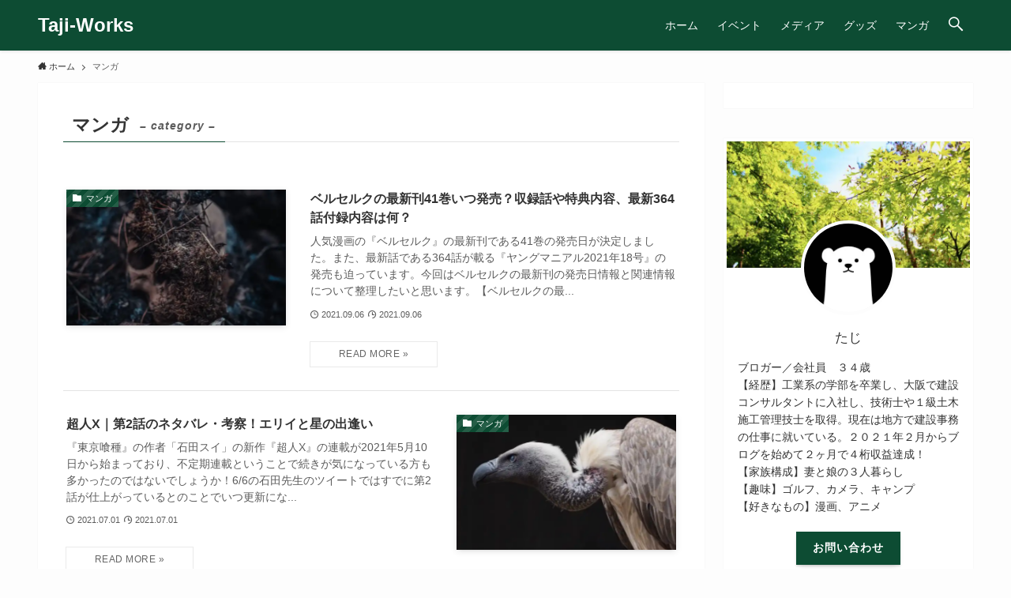

--- FILE ---
content_type: text/html; charset=UTF-8
request_url: https://sanin-geotrail.net/category/%E3%83%9E%E3%83%B3%E3%82%AC/
body_size: 45637
content:
<!DOCTYPE html>
<html lang="ja" data-loaded="false" data-scrolled="false" data-spmenu="closed">
<head>
<meta charset="utf-8">
<meta name="format-detection" content="telephone=no">
<meta http-equiv="X-UA-Compatible" content="IE=edge">
<meta name="viewport" content="width=device-width, viewport-fit=cover">
<title>マンガ | Taji-Works</title>
<meta name='robots' content='max-image-preview:large' />
<link rel="alternate" type="application/rss+xml" title="Taji-Works &raquo; フィード" href="https://sanin-geotrail.net/feed/" />
<link rel="alternate" type="application/rss+xml" title="Taji-Works &raquo; コメントフィード" href="https://sanin-geotrail.net/comments/feed/" />
<link rel="alternate" type="application/rss+xml" title="Taji-Works &raquo; マンガ カテゴリーのフィード" href="https://sanin-geotrail.net/category/%e3%83%9e%e3%83%b3%e3%82%ac/feed/" />

<!-- SEO SIMPLE PACK 3.6.2 -->
<link rel="canonical" href="https://sanin-geotrail.net/category/%e3%83%9e%e3%83%b3%e3%82%ac/">
<meta property="og:locale" content="ja_JP">
<meta property="og:type" content="website">
<meta property="og:image" content="https://sanin-geotrail.net/wp-content/uploads/2021/03/IMG_1599-min-scaled-e1615577612822.jpg">
<meta property="og:title" content="マンガ | Taji-Works">
<meta property="og:url" content="https://sanin-geotrail.net/category/%e3%83%9e%e3%83%b3%e3%82%ac/">
<meta property="og:site_name" content="Taji-Works">
<meta name="twitter:card" content="summary_large_image">
<!-- Google Analytics (gtag.js) -->
<script async src="https://www.googletagmanager.com/gtag/js?id=UA-188452322-1"></script>
<script>
	window.dataLayer = window.dataLayer || [];
	function gtag(){dataLayer.push(arguments);}
	gtag("js", new Date());
	gtag("config", "UA-188452322-1");
</script>
	<!-- / SEO SIMPLE PACK -->

<style id='wp-img-auto-sizes-contain-inline-css' type='text/css'>
img:is([sizes=auto i],[sizes^="auto," i]){contain-intrinsic-size:3000px 1500px}
/*# sourceURL=wp-img-auto-sizes-contain-inline-css */
</style>
<style id='wp-block-library-inline-css' type='text/css'>
:root{--wp-block-synced-color:#7a00df;--wp-block-synced-color--rgb:122,0,223;--wp-bound-block-color:var(--wp-block-synced-color);--wp-editor-canvas-background:#ddd;--wp-admin-theme-color:#007cba;--wp-admin-theme-color--rgb:0,124,186;--wp-admin-theme-color-darker-10:#006ba1;--wp-admin-theme-color-darker-10--rgb:0,107,160.5;--wp-admin-theme-color-darker-20:#005a87;--wp-admin-theme-color-darker-20--rgb:0,90,135;--wp-admin-border-width-focus:2px}@media (min-resolution:192dpi){:root{--wp-admin-border-width-focus:1.5px}}.wp-element-button{cursor:pointer}:root .has-very-light-gray-background-color{background-color:#eee}:root .has-very-dark-gray-background-color{background-color:#313131}:root .has-very-light-gray-color{color:#eee}:root .has-very-dark-gray-color{color:#313131}:root .has-vivid-green-cyan-to-vivid-cyan-blue-gradient-background{background:linear-gradient(135deg,#00d084,#0693e3)}:root .has-purple-crush-gradient-background{background:linear-gradient(135deg,#34e2e4,#4721fb 50%,#ab1dfe)}:root .has-hazy-dawn-gradient-background{background:linear-gradient(135deg,#faaca8,#dad0ec)}:root .has-subdued-olive-gradient-background{background:linear-gradient(135deg,#fafae1,#67a671)}:root .has-atomic-cream-gradient-background{background:linear-gradient(135deg,#fdd79a,#004a59)}:root .has-nightshade-gradient-background{background:linear-gradient(135deg,#330968,#31cdcf)}:root .has-midnight-gradient-background{background:linear-gradient(135deg,#020381,#2874fc)}:root{--wp--preset--font-size--normal:16px;--wp--preset--font-size--huge:42px}.has-regular-font-size{font-size:1em}.has-larger-font-size{font-size:2.625em}.has-normal-font-size{font-size:var(--wp--preset--font-size--normal)}.has-huge-font-size{font-size:var(--wp--preset--font-size--huge)}.has-text-align-center{text-align:center}.has-text-align-left{text-align:left}.has-text-align-right{text-align:right}.has-fit-text{white-space:nowrap!important}#end-resizable-editor-section{display:none}.aligncenter{clear:both}.items-justified-left{justify-content:flex-start}.items-justified-center{justify-content:center}.items-justified-right{justify-content:flex-end}.items-justified-space-between{justify-content:space-between}.screen-reader-text{border:0;clip-path:inset(50%);height:1px;margin:-1px;overflow:hidden;padding:0;position:absolute;width:1px;word-wrap:normal!important}.screen-reader-text:focus{background-color:#ddd;clip-path:none;color:#444;display:block;font-size:1em;height:auto;left:5px;line-height:normal;padding:15px 23px 14px;text-decoration:none;top:5px;width:auto;z-index:100000}html :where(.has-border-color){border-style:solid}html :where([style*=border-top-color]){border-top-style:solid}html :where([style*=border-right-color]){border-right-style:solid}html :where([style*=border-bottom-color]){border-bottom-style:solid}html :where([style*=border-left-color]){border-left-style:solid}html :where([style*=border-width]){border-style:solid}html :where([style*=border-top-width]){border-top-style:solid}html :where([style*=border-right-width]){border-right-style:solid}html :where([style*=border-bottom-width]){border-bottom-style:solid}html :where([style*=border-left-width]){border-left-style:solid}html :where(img[class*=wp-image-]){height:auto;max-width:100%}:where(figure){margin:0 0 1em}html :where(.is-position-sticky){--wp-admin--admin-bar--position-offset:var(--wp-admin--admin-bar--height,0px)}@media screen and (max-width:600px){html :where(.is-position-sticky){--wp-admin--admin-bar--position-offset:0px}}

/*# sourceURL=wp-block-library-inline-css */
</style><style id='global-styles-inline-css' type='text/css'>
:root{--wp--preset--aspect-ratio--square: 1;--wp--preset--aspect-ratio--4-3: 4/3;--wp--preset--aspect-ratio--3-4: 3/4;--wp--preset--aspect-ratio--3-2: 3/2;--wp--preset--aspect-ratio--2-3: 2/3;--wp--preset--aspect-ratio--16-9: 16/9;--wp--preset--aspect-ratio--9-16: 9/16;--wp--preset--color--black: #000;--wp--preset--color--cyan-bluish-gray: #abb8c3;--wp--preset--color--white: #fff;--wp--preset--color--pale-pink: #f78da7;--wp--preset--color--vivid-red: #cf2e2e;--wp--preset--color--luminous-vivid-orange: #ff6900;--wp--preset--color--luminous-vivid-amber: #fcb900;--wp--preset--color--light-green-cyan: #7bdcb5;--wp--preset--color--vivid-green-cyan: #00d084;--wp--preset--color--pale-cyan-blue: #8ed1fc;--wp--preset--color--vivid-cyan-blue: #0693e3;--wp--preset--color--vivid-purple: #9b51e0;--wp--preset--color--swl-main: var( --color_main );--wp--preset--color--swl-main-thin: var( --color_main_thin );--wp--preset--color--swl-gray: var( --color_gray );--wp--preset--color--swl-deep-01: var(--color_deep01);--wp--preset--color--swl-deep-02: var(--color_deep02);--wp--preset--color--swl-deep-03: var(--color_deep03);--wp--preset--color--swl-deep-04: var(--color_deep04);--wp--preset--color--swl-pale-01: var(--color_pale01);--wp--preset--color--swl-pale-02: var(--color_pale02);--wp--preset--color--swl-pale-03: var(--color_pale03);--wp--preset--color--swl-pale-04: var(--color_pale04);--wp--preset--gradient--vivid-cyan-blue-to-vivid-purple: linear-gradient(135deg,rgb(6,147,227) 0%,rgb(155,81,224) 100%);--wp--preset--gradient--light-green-cyan-to-vivid-green-cyan: linear-gradient(135deg,rgb(122,220,180) 0%,rgb(0,208,130) 100%);--wp--preset--gradient--luminous-vivid-amber-to-luminous-vivid-orange: linear-gradient(135deg,rgb(252,185,0) 0%,rgb(255,105,0) 100%);--wp--preset--gradient--luminous-vivid-orange-to-vivid-red: linear-gradient(135deg,rgb(255,105,0) 0%,rgb(207,46,46) 100%);--wp--preset--gradient--very-light-gray-to-cyan-bluish-gray: linear-gradient(135deg,rgb(238,238,238) 0%,rgb(169,184,195) 100%);--wp--preset--gradient--cool-to-warm-spectrum: linear-gradient(135deg,rgb(74,234,220) 0%,rgb(151,120,209) 20%,rgb(207,42,186) 40%,rgb(238,44,130) 60%,rgb(251,105,98) 80%,rgb(254,248,76) 100%);--wp--preset--gradient--blush-light-purple: linear-gradient(135deg,rgb(255,206,236) 0%,rgb(152,150,240) 100%);--wp--preset--gradient--blush-bordeaux: linear-gradient(135deg,rgb(254,205,165) 0%,rgb(254,45,45) 50%,rgb(107,0,62) 100%);--wp--preset--gradient--luminous-dusk: linear-gradient(135deg,rgb(255,203,112) 0%,rgb(199,81,192) 50%,rgb(65,88,208) 100%);--wp--preset--gradient--pale-ocean: linear-gradient(135deg,rgb(255,245,203) 0%,rgb(182,227,212) 50%,rgb(51,167,181) 100%);--wp--preset--gradient--electric-grass: linear-gradient(135deg,rgb(202,248,128) 0%,rgb(113,206,126) 100%);--wp--preset--gradient--midnight: linear-gradient(135deg,rgb(2,3,129) 0%,rgb(40,116,252) 100%);--wp--preset--font-size--small: 12px;--wp--preset--font-size--medium: 18px;--wp--preset--font-size--large: 20px;--wp--preset--font-size--x-large: 42px;--wp--preset--font-size--xs: 10px;--wp--preset--font-size--huge: 28px;--wp--preset--spacing--20: 0.44rem;--wp--preset--spacing--30: 0.67rem;--wp--preset--spacing--40: 1rem;--wp--preset--spacing--50: 1.5rem;--wp--preset--spacing--60: 2.25rem;--wp--preset--spacing--70: 3.38rem;--wp--preset--spacing--80: 5.06rem;--wp--preset--shadow--natural: 6px 6px 9px rgba(0, 0, 0, 0.2);--wp--preset--shadow--deep: 12px 12px 50px rgba(0, 0, 0, 0.4);--wp--preset--shadow--sharp: 6px 6px 0px rgba(0, 0, 0, 0.2);--wp--preset--shadow--outlined: 6px 6px 0px -3px rgb(255, 255, 255), 6px 6px rgb(0, 0, 0);--wp--preset--shadow--crisp: 6px 6px 0px rgb(0, 0, 0);}:where(.is-layout-flex){gap: 0.5em;}:where(.is-layout-grid){gap: 0.5em;}body .is-layout-flex{display: flex;}.is-layout-flex{flex-wrap: wrap;align-items: center;}.is-layout-flex > :is(*, div){margin: 0;}body .is-layout-grid{display: grid;}.is-layout-grid > :is(*, div){margin: 0;}:where(.wp-block-columns.is-layout-flex){gap: 2em;}:where(.wp-block-columns.is-layout-grid){gap: 2em;}:where(.wp-block-post-template.is-layout-flex){gap: 1.25em;}:where(.wp-block-post-template.is-layout-grid){gap: 1.25em;}.has-black-color{color: var(--wp--preset--color--black) !important;}.has-cyan-bluish-gray-color{color: var(--wp--preset--color--cyan-bluish-gray) !important;}.has-white-color{color: var(--wp--preset--color--white) !important;}.has-pale-pink-color{color: var(--wp--preset--color--pale-pink) !important;}.has-vivid-red-color{color: var(--wp--preset--color--vivid-red) !important;}.has-luminous-vivid-orange-color{color: var(--wp--preset--color--luminous-vivid-orange) !important;}.has-luminous-vivid-amber-color{color: var(--wp--preset--color--luminous-vivid-amber) !important;}.has-light-green-cyan-color{color: var(--wp--preset--color--light-green-cyan) !important;}.has-vivid-green-cyan-color{color: var(--wp--preset--color--vivid-green-cyan) !important;}.has-pale-cyan-blue-color{color: var(--wp--preset--color--pale-cyan-blue) !important;}.has-vivid-cyan-blue-color{color: var(--wp--preset--color--vivid-cyan-blue) !important;}.has-vivid-purple-color{color: var(--wp--preset--color--vivid-purple) !important;}.has-black-background-color{background-color: var(--wp--preset--color--black) !important;}.has-cyan-bluish-gray-background-color{background-color: var(--wp--preset--color--cyan-bluish-gray) !important;}.has-white-background-color{background-color: var(--wp--preset--color--white) !important;}.has-pale-pink-background-color{background-color: var(--wp--preset--color--pale-pink) !important;}.has-vivid-red-background-color{background-color: var(--wp--preset--color--vivid-red) !important;}.has-luminous-vivid-orange-background-color{background-color: var(--wp--preset--color--luminous-vivid-orange) !important;}.has-luminous-vivid-amber-background-color{background-color: var(--wp--preset--color--luminous-vivid-amber) !important;}.has-light-green-cyan-background-color{background-color: var(--wp--preset--color--light-green-cyan) !important;}.has-vivid-green-cyan-background-color{background-color: var(--wp--preset--color--vivid-green-cyan) !important;}.has-pale-cyan-blue-background-color{background-color: var(--wp--preset--color--pale-cyan-blue) !important;}.has-vivid-cyan-blue-background-color{background-color: var(--wp--preset--color--vivid-cyan-blue) !important;}.has-vivid-purple-background-color{background-color: var(--wp--preset--color--vivid-purple) !important;}.has-black-border-color{border-color: var(--wp--preset--color--black) !important;}.has-cyan-bluish-gray-border-color{border-color: var(--wp--preset--color--cyan-bluish-gray) !important;}.has-white-border-color{border-color: var(--wp--preset--color--white) !important;}.has-pale-pink-border-color{border-color: var(--wp--preset--color--pale-pink) !important;}.has-vivid-red-border-color{border-color: var(--wp--preset--color--vivid-red) !important;}.has-luminous-vivid-orange-border-color{border-color: var(--wp--preset--color--luminous-vivid-orange) !important;}.has-luminous-vivid-amber-border-color{border-color: var(--wp--preset--color--luminous-vivid-amber) !important;}.has-light-green-cyan-border-color{border-color: var(--wp--preset--color--light-green-cyan) !important;}.has-vivid-green-cyan-border-color{border-color: var(--wp--preset--color--vivid-green-cyan) !important;}.has-pale-cyan-blue-border-color{border-color: var(--wp--preset--color--pale-cyan-blue) !important;}.has-vivid-cyan-blue-border-color{border-color: var(--wp--preset--color--vivid-cyan-blue) !important;}.has-vivid-purple-border-color{border-color: var(--wp--preset--color--vivid-purple) !important;}.has-vivid-cyan-blue-to-vivid-purple-gradient-background{background: var(--wp--preset--gradient--vivid-cyan-blue-to-vivid-purple) !important;}.has-light-green-cyan-to-vivid-green-cyan-gradient-background{background: var(--wp--preset--gradient--light-green-cyan-to-vivid-green-cyan) !important;}.has-luminous-vivid-amber-to-luminous-vivid-orange-gradient-background{background: var(--wp--preset--gradient--luminous-vivid-amber-to-luminous-vivid-orange) !important;}.has-luminous-vivid-orange-to-vivid-red-gradient-background{background: var(--wp--preset--gradient--luminous-vivid-orange-to-vivid-red) !important;}.has-very-light-gray-to-cyan-bluish-gray-gradient-background{background: var(--wp--preset--gradient--very-light-gray-to-cyan-bluish-gray) !important;}.has-cool-to-warm-spectrum-gradient-background{background: var(--wp--preset--gradient--cool-to-warm-spectrum) !important;}.has-blush-light-purple-gradient-background{background: var(--wp--preset--gradient--blush-light-purple) !important;}.has-blush-bordeaux-gradient-background{background: var(--wp--preset--gradient--blush-bordeaux) !important;}.has-luminous-dusk-gradient-background{background: var(--wp--preset--gradient--luminous-dusk) !important;}.has-pale-ocean-gradient-background{background: var(--wp--preset--gradient--pale-ocean) !important;}.has-electric-grass-gradient-background{background: var(--wp--preset--gradient--electric-grass) !important;}.has-midnight-gradient-background{background: var(--wp--preset--gradient--midnight) !important;}.has-small-font-size{font-size: var(--wp--preset--font-size--small) !important;}.has-medium-font-size{font-size: var(--wp--preset--font-size--medium) !important;}.has-large-font-size{font-size: var(--wp--preset--font-size--large) !important;}.has-x-large-font-size{font-size: var(--wp--preset--font-size--x-large) !important;}
/*# sourceURL=global-styles-inline-css */
</style>

<style id='main_style-inline-css' type='text/css'>
.is-style-balloon_box2,.is-style-emboss_box,.is-style-sticky_box{color:#333;background-color:#fff}.c-postAuthor__figure .avatar,.c-postThumb__img,.p-customBanner .c-bannerLink__img,.p-snsCta__figure .p-snsCta__img,.p-termHead__thumbImg,.swell-block-bannerLink .c-bannerLink__img{display:block;width:100%;height:100%;-o-object-fit:cover;object-fit:cover;font-family:"object-fit: cover;"}.c-infoBar__btn,.is-style-btn_shiny a{position:relative;z-index:0;overflow:hidden;transition:opacity .25s,-webkit-transform .25s;transition:opacity .25s,transform .25s;transition:opacity .25s,transform .25s,-webkit-transform .25s}.c-infoBar__btn::before,.is-style-btn_shiny a::before{position:absolute;top:50%;left:-120px;width:80px;height:200px;background-image:linear-gradient(90deg,rgba(255,255,255,0) 0,rgba(255,255,255,.6) 80%,rgba(255,255,255,0) 100%);-webkit-transform:translateY(-50%) rotate(25deg);transform:translateY(-50%) rotate(25deg);content:""}.c-infoBar__btn::after,.is-style-btn_shiny a::after{position:absolute;top:0;left:-100px;width:50px;height:100%;background-image:linear-gradient(100deg,rgba(255,255,255,0) 0,#fff 100%);-webkit-animation-name:shiny_btn;animation-name:shiny_btn;-webkit-animation-duration:3.5s;animation-duration:3.5s;-webkit-animation-timing-function:ease-in-out;animation-timing-function:ease-in-out;-webkit-animation-iteration-count:infinite;animation-iteration-count:infinite;content:""}.c-infoBar__btn:hover,.is-style-btn_shiny a:hover{-webkit-transform:translateY(2px);transform:translateY(2px)}.c-infoBar__btn:hover::before,.is-style-btn_shiny a:hover::before{left:110%;transition:.25s ease-in-out}.c-infoBar__btn:hover::after,.is-style-btn_shiny a:hover::after{-webkit-animation:none;animation:none}#fix_bottom_menu::before,.c-bannerLink::before,.c-bannerLink__text,.c-filterLayer::after,.c-filterLayer::before,.c-filterLayer__img,.c-gnav .sub-menu a::after,.c-infoBar::before,.c-mvBtn__btn::before,.l-fixHeader::before,.p-postSlider::before,.p-spMenu__inner::before,.post_content .td_to_th_ tbody tr>:first-child::before,.post_content tbody th::before,.swell-block-fullWide .__parallaxLayer,.swell-block-fullWide.has-bg-img::before,[data-type=type1] .p-blogCard__inner::before{position:absolute;top:0;left:0;z-index:0;width:100%;height:100%;content:""}.p-articleThumb__caption,.wp-block-embed>figcaption,.wp-block-image figcaption,.wp-block-table figcaption,.wp-block-video figcaption{display:block!important;margin-top:.75em;margin-bottom:0;color:inherit;font-size:.8em;text-align:center;opacity:.8}.-body-solid .p-articleThumb__img,.-body-solid .p-articleThumb__youtube,.c-bannerLink.-shadow-on,.is-style-shadow img,.is-style-shadow video,.p-indexModal__inner,img.shadow{box-shadow:0 2px 8px rgba(0,0,0,.1),0 4px 8px -4px rgba(0,0,0,.2)}.-body-solid .p-pickupBanners__item .c-bannerLink,.-body-solid .p-postList__thumb{box-shadow:0 2px 8px rgba(0,0,0,.1),0 4px 4px -4px rgba(0,0,0,.1)}.-body-solid .c-shareBtns__btn,.-body-solid .p-snsCta,.is-style-emboss_box,.is-style-shadow.cap_box,.is-style-sticky_box,.shadow_on .wp-block-column{box-shadow:0 2px 4px rgba(0,0,0,.05),0 4px 4px -4px rgba(0,0,0,.1)}.-body-solid [class*=page-numbers],.c-fixBtn{box-shadow:0 2px 4px rgba(0,0,0,.1),0 4px 4px -4px rgba(0,0,0,.1)}.is-style-btn_normal a,.is-style-btn_shiny a,.p-adBox__btn{box-shadow:0 2px 2px rgba(0,0,0,.1),0 4px 8px -4px rgba(0,0,0,.2)}.c-shareBtns,.p-articleFoot,.p-pnLinks,.w-pageTop,.w-singleBottom,.w-singleTop{margin:2em 0}.c-categoryList::before,.c-tagList::before,.p-pnLinks__item.-next .p-pnLinks__link::before,.p-pnLinks__item.-prev .p-pnLinks__link::before,.widget_categories form::after,.widget_categories>ul>.cat-item>a::before,.wp-block-archives-dropdown::after,.wp-block-categories-dropdown::after,.wp-block-categories-list>li>a::before,code.dir_name::before,code.file_name::before{font-weight:400;font-family:icomoon!important;font-style:normal;font-variant:normal;line-height:1;text-transform:none;-webkit-font-smoothing:antialiased;-moz-osx-font-smoothing:grayscale}.c-categoryList__separation::after,.p-breadcrumb__item::after{display:block;box-sizing:content-box;width:4px;height:4px;color:inherit;border-top:solid 1px currentColor;border-right:solid 1px currentColor;-webkit-transform:rotate(45deg);transform:rotate(45deg);opacity:.8;content:""}*{box-sizing:border-box;margin:0;padding:0;font-family:inherit;font-size:inherit;line-height:inherit}::after,::before{box-sizing:inherit;text-decoration:inherit;vertical-align:inherit}b,strong{font-weight:700}a{text-decoration:none}sub,sup{font-size:smaller}ruby>rt{font-size:50%}main{display:block}ol,ul{list-style:none}blockquote,q{quotes:none}blockquote::after,blockquote::before,q::after,q::before{content:none}table{border-collapse:collapse;border-spacing:0}td,th{word-break:break-all}img{max-width:100%;height:auto;border-style:none}video{outline:0}code,pre{-moz-tab-size:4;-o-tab-size:4;tab-size:4}svg:not([fill]){fill:currentColor}[hidden]{display:none}button,input,optgroup,select,textarea{font-family:inherit;font-size:inherit;line-height:inherit}button,input{overflow:visible}button,select{text-transform:none}[type=button],[type=reset],[type=submit],button{-webkit-appearance:button;display:inline-block;cursor:pointer}[role=button]{cursor:pointer}fieldset{padding:.35em .75em .625em}legend{box-sizing:border-box;color:inherit;display:table;max-width:100%;padding:0;white-space:normal}button,input,select,textarea{padding:.25em .5em;color:#333;background-color:#f7f7f7;border:1px solid rgba(200,200,200,.5);border-radius:0}[type=color]{padding:0}[type=range]{vertical-align:middle}[aria-busy=true]{cursor:progress}[aria-controls]{cursor:pointer}[aria-disabled]{cursor:default}@-webkit-keyframes flash{0%{opacity:.6}100%{opacity:1}}@keyframes flash{0%{opacity:.6}100%{opacity:1}}@-webkit-keyframes FadeIn{100%{opacity:1}}@keyframes FadeIn{100%{opacity:1}}@-webkit-keyframes FadeInFromX{100%{left:0;opacity:1}}@keyframes FadeInFromX{100%{left:0;opacity:1}}@-webkit-keyframes FadeInFromY{100%{top:0;opacity:1}}@keyframes FadeInFromY{100%{top:0;opacity:1}}@-webkit-keyframes flowing_text{100%{-webkit-transform:translateX(-100%);transform:translateX(-100%)}}@keyframes flowing_text{100%{-webkit-transform:translateX(-100%);transform:translateX(-100%)}}@-webkit-keyframes shiny_btn{0%{-webkit-transform:scale(0) rotate(25deg);transform:scale(0) rotate(25deg);opacity:0}84%{-webkit-transform:scale(0) rotate(25deg);transform:scale(0) rotate(25deg);opacity:0}85%{-webkit-transform:scale(1) rotate(25deg);transform:scale(1) rotate(25deg);opacity:.9}100%{-webkit-transform:scale(50) rotate(25deg);transform:scale(50) rotate(25deg);opacity:0}}@keyframes shiny_btn{0%{-webkit-transform:scale(0) rotate(25deg);transform:scale(0) rotate(25deg);opacity:0}84%{-webkit-transform:scale(0) rotate(25deg);transform:scale(0) rotate(25deg);opacity:0}85%{-webkit-transform:scale(1) rotate(25deg);transform:scale(1) rotate(25deg);opacity:.9}100%{-webkit-transform:scale(50) rotate(25deg);transform:scale(50) rotate(25deg);opacity:0}}@-webkit-keyframes leftToRight{0%{-webkit-transform:scale(1.1) translateX(-1%);transform:scale(1.1) translateX(-1%)}100%{-webkit-transform:scale(1.1) translateX(1%);transform:scale(1.1) translateX(1%)}}@keyframes leftToRight{0%{-webkit-transform:scale(1.1) translateX(-1%);transform:scale(1.1) translateX(-1%)}100%{-webkit-transform:scale(1.1) translateX(1%);transform:scale(1.1) translateX(1%)}}@-webkit-keyframes zoomUp{0%{-webkit-transform:scale(1);transform:scale(1)}100%{-webkit-transform:scale(1.1);transform:scale(1.1)}}@keyframes zoomUp{0%{-webkit-transform:scale(1);transform:scale(1)}100%{-webkit-transform:scale(1.1);transform:scale(1.1)}}@-webkit-keyframes FloatVertical{0%{-webkit-transform:translate3d(0,4px,0);transform:translate3d(0,4px,0)}50%{-webkit-transform:translate3d(0,-4px,0);transform:translate3d(0,-4px,0)}100%{-webkit-transform:translate3d(0,4px,0);transform:translate3d(0,4px,0)}}@keyframes FloatVertical{0%{-webkit-transform:translate3d(0,4px,0);transform:translate3d(0,4px,0)}50%{-webkit-transform:translate3d(0,-4px,0);transform:translate3d(0,-4px,0)}100%{-webkit-transform:translate3d(0,4px,0);transform:translate3d(0,4px,0)}}@-webkit-keyframes FloatHorizontal{0%{-webkit-transform:translate3d(4px,0,0);transform:translate3d(4px,0,0)}50%{-webkit-transform:translate3d(-4px,0,0);transform:translate3d(-4px,0,0)}100%{-webkit-transform:translate3d(4px,0,0);transform:translate3d(4px,0,0)}}@keyframes FloatHorizontal{0%{-webkit-transform:translate3d(4px,0,0);transform:translate3d(4px,0,0)}50%{-webkit-transform:translate3d(-4px,0,0);transform:translate3d(-4px,0,0)}100%{-webkit-transform:translate3d(4px,0,0);transform:translate3d(4px,0,0)}}@font-face{font-weight:400;font-family:icomoon;font-style:normal;src:url(https://sanin-geotrail.net/wp-content/themes/swell/assets/fonts/icomoon.ttf?7ojy2d) format("truetype"),url(https://sanin-geotrail.net/wp-content/themes/swell/assets/fonts/icomoon.woff?7ojy2d) format("woff"),url(https://sanin-geotrail.net/wp-content/themes/swell/assets/fonts/icomoon.svg?7ojy2d#icomoon) format("svg")}[class*=" icon-"]::before,[class^=icon-]::before{font-weight:400;font-family:icomoon!important;font-style:normal;font-variant:normal;line-height:1;text-transform:none;-webkit-font-smoothing:antialiased;-moz-osx-font-smoothing:grayscale}.icon-clipboard-copy::before{content:"\e93b"}.icon-clipboard-copied::before{content:"\e93c"}.icon-swell::before{content:"\e936"}.icon-amazon::before{color:#f90;content:"\e91e"}.icon-room::before{content:"\e93d"}.icon-codepen::before{content:"\e900"}.icon-facebook::before{content:"\e901"}.icon-feedly::before{color:#2bb24c;content:"\e902"}.icon-github::before{content:"\e903"}.icon-googleplus::before{color:#dc4e41;content:"\e904"}.icon-hatebu::before{content:"\e905"}.icon-instagram::before{color:#e4405f;content:"\e906"}.icon-line::before{color:#00c300;content:"\e907"}.icon-medium::before{content:"\e908"}.icon-pinterest::before{color:#bd081c;content:"\e909"}.icon-pocket::before{color:#ef3f56;content:"\e90a"}.icon-rss::before{color:orange;content:"\e90b"}.icon-tumblr::before{color:#36465d;content:"\e90c"}.icon-twitter::before{color:#1da1f2;content:"\e90d"}.icon-wordpress::before{content:"\e90e"}.icon-youtube::before{color:red;content:"\e90f"}.icon-more_arrow::before{content:"\e930"}.icon-batsu::before,.icon-cross::before,.is-style-bad_list li::before,.is-style-big_icon_bad::before,.is-style-big_icon_batsu::before{content:"\e91f"}.icon-circle::before,.is-style-good_list li::before{content:"\ea56"}.icon-check::before,.icon-checkmark::before,.is-style-big_icon_check::before,.is-style-big_icon_good::before,.is-style-check_list li::before{content:"\e923"}.icon-posted::before{content:"\e931"}.icon-modified::before{content:"\e92d"}.icon-search::before{content:"\e92e"}.icon-close-thin::before{content:"\e920"}.icon-menu-thin::before{content:"\e91b"}.icon-info::before{content:"\e91d"}.icon-alert::before{content:"\e916"}.icon-hatena::before{content:"\e917"}.icon-index::before{content:"\e918"}.icon-arrow_drop_down::before,.widget_categories form::after,.wp-block-archives-dropdown::after,.wp-block-categories-dropdown::after{content:"\e5c5"}.icon-arrow_drop_up::before{content:"\e5c7"}.icon-flag::before{content:"\e153"}.icon-border_color::before{content:"\e22b"}.icon-cart::before,.icon-shopping_cart::before{content:"\e939"}.icon-person::before{content:"\e7fd"}.icon-settings::before{content:"\e8b8"}.icon-thumb_down::before{content:"\e8db"}.icon-thumb_up::before{content:"\e8dc"}.icon-chevron-small-down::before{content:"\e910"}.icon-chevron-small-left::before,.p-pnLinks__item.-prev .p-pnLinks__link::before{content:"\e911"}.icon-chevron-small-right::before,.p-pnLinks__item.-next .p-pnLinks__link::before{content:"\e921"}.icon-chevron-small-up::before{content:"\e912"}.icon-book::before{content:"\e91a"}.icon-megaphone::before{content:"\e913"}.icon-minus::before{content:"\e919"}.icon-plus::before{content:"\e91c"}.icon-download::before{content:"\e914"}.icon-pen::before{content:"\e934"}.icon-contact::before,.icon-envelope::before,.icon-mail::before,.icon-markunread::before{content:"\e92c"}.icon-light-bulb::before{content:"\e915"}.icon-lock-closed::before{content:"\e932"}.icon-lock-open::before{content:"\e933"}.icon-home::before{content:"\e922"}.icon-quill::before{content:"\e929"}.icon-books::before{content:"\e925"}.icon-file-empty::before,code.file_name::before{content:"\e924"}.icon-file-text2::before{content:"\e926"}.icon-file-picture::before{content:"\e927"}.icon-file-music::before{content:"\e928"}.icon-file-video::before{content:"\e92a"}.icon-file-zip::before{content:"\e92b"}.c-categoryList::before,.icon-folder::before,.widget_categories>ul>.cat-item>a::before,.wp-block-categories-list>li>a::before,code.dir_name::before{content:"\e92f"}.icon-price-tag::before{content:"\e935"}.icon-phone1::before,.icon-phone::before{content:"\e942"}.icon-bubble::before{content:"\e96b"}.icon-bubbles::before{content:"\e970"}.icon-quotes-left::before{content:"\e977"}.icon-quotes-right::before{content:"\e978"}.icon-link::before{content:"\e9c5"}.icon-attachment::before{content:"\e9cd"}.icon-eye::before{content:"\e9ce"}.icon-bookmarks::before{content:"\e9d3"}.icon-star-empty::before{content:"\e9d7"}.icon-star-half::before{content:"\e9d8"}.icon-star-full::before{content:"\e9d9"}.icon-heart::before{content:"\e9da"}.icon-blocked::before{content:"\ea0e"}.icon-share::before{content:"\ea82"}.icon-film::before{content:"\e93a"}.icon-headphones::before{content:"\e938"}.icon-image::before{content:"\e937"}@-webkit-keyframes lum-fade{0%{opacity:0}100%{opacity:1}}@keyframes lum-fade{0%{opacity:0}100%{opacity:1}}@-webkit-keyframes lum-fadeZoom{0%{-webkit-transform:scale(.5);transform:scale(.5);opacity:0}100%{-webkit-transform:scale(1);transform:scale(1);opacity:1}}@keyframes lum-fadeZoom{0%{-webkit-transform:scale(.5);transform:scale(.5);opacity:0}100%{-webkit-transform:scale(1);transform:scale(1);opacity:1}}@-webkit-keyframes lum-loader-rotate{0%{-webkit-transform:translate(-50%,-50%) rotate(0);transform:translate(-50%,-50%) rotate(0)}50%{-webkit-transform:translate(-50%,-50%) rotate(-180deg);transform:translate(-50%,-50%) rotate(-180deg)}100%{-webkit-transform:translate(-50%,-50%) rotate(-360deg);transform:translate(-50%,-50%) rotate(-360deg)}}@keyframes lum-loader-rotate{0%{-webkit-transform:translate(-50%,-50%) rotate(0);transform:translate(-50%,-50%) rotate(0)}50%{-webkit-transform:translate(-50%,-50%) rotate(-180deg);transform:translate(-50%,-50%) rotate(-180deg)}100%{-webkit-transform:translate(-50%,-50%) rotate(-360deg);transform:translate(-50%,-50%) rotate(-360deg)}}@-webkit-keyframes lum-loader-before{0%{-webkit-transform:scale(1);transform:scale(1)}10%{-webkit-transform:scale(1.2) translateX(6px);transform:scale(1.2) translateX(6px)}25%{-webkit-transform:scale(1.3) translateX(8px);transform:scale(1.3) translateX(8px)}40%{-webkit-transform:scale(1.2) translateX(6px);transform:scale(1.2) translateX(6px)}50%{-webkit-transform:scale(1);transform:scale(1)}60%{-webkit-transform:scale(.8) translateX(6px);transform:scale(.8) translateX(6px)}75%{-webkit-transform:scale(.7) translateX(8px);transform:scale(.7) translateX(8px)}90%{-webkit-transform:scale(.8) translateX(6px);transform:scale(.8) translateX(6px)}100%{-webkit-transform:scale(1);transform:scale(1)}}@keyframes lum-loader-before{0%{-webkit-transform:scale(1);transform:scale(1)}10%{-webkit-transform:scale(1.2) translateX(6px);transform:scale(1.2) translateX(6px)}25%{-webkit-transform:scale(1.3) translateX(8px);transform:scale(1.3) translateX(8px)}40%{-webkit-transform:scale(1.2) translateX(6px);transform:scale(1.2) translateX(6px)}50%{-webkit-transform:scale(1);transform:scale(1)}60%{-webkit-transform:scale(.8) translateX(6px);transform:scale(.8) translateX(6px)}75%{-webkit-transform:scale(.7) translateX(8px);transform:scale(.7) translateX(8px)}90%{-webkit-transform:scale(.8) translateX(6px);transform:scale(.8) translateX(6px)}100%{-webkit-transform:scale(1);transform:scale(1)}}@-webkit-keyframes lum-loader-after{0%{-webkit-transform:scale(1);transform:scale(1)}10%{-webkit-transform:scale(1.2) translateX(-6px);transform:scale(1.2) translateX(-6px)}25%{-webkit-transform:scale(1.3) translateX(-8px);transform:scale(1.3) translateX(-8px)}40%{-webkit-transform:scale(1.2) translateX(-6px);transform:scale(1.2) translateX(-6px)}50%{-webkit-transform:scale(1);transform:scale(1)}60%{-webkit-transform:scale(.8) translateX(-6px);transform:scale(.8) translateX(-6px)}75%{-webkit-transform:scale(.7) translateX(-8px);transform:scale(.7) translateX(-8px)}90%{-webkit-transform:scale(.8) translateX(-6px);transform:scale(.8) translateX(-6px)}100%{-webkit-transform:scale(1);transform:scale(1)}}@keyframes lum-loader-after{0%{-webkit-transform:scale(1);transform:scale(1)}10%{-webkit-transform:scale(1.2) translateX(-6px);transform:scale(1.2) translateX(-6px)}25%{-webkit-transform:scale(1.3) translateX(-8px);transform:scale(1.3) translateX(-8px)}40%{-webkit-transform:scale(1.2) translateX(-6px);transform:scale(1.2) translateX(-6px)}50%{-webkit-transform:scale(1);transform:scale(1)}60%{-webkit-transform:scale(.8) translateX(-6px);transform:scale(.8) translateX(-6px)}75%{-webkit-transform:scale(.7) translateX(-8px);transform:scale(.7) translateX(-8px)}90%{-webkit-transform:scale(.8) translateX(-6px);transform:scale(.8) translateX(-6px)}100%{-webkit-transform:scale(1);transform:scale(1)}}.lum-lightbox{background:rgba(0,0,0,.6)}.lum-lightbox-inner{top:2.5%;right:2.5%;bottom:2.5%;left:2.5%}.lum-lightbox-inner img{position:relative}.lum-lightbox-inner .lum-lightbox-caption{margin:0 auto;color:#fff;max-width:700px;text-align:center}.lum-loading .lum-lightbox-loader{display:block;position:absolute;top:50%;left:50%;-webkit-transform:translate(-50%,-50%);transform:translate(-50%,-50%);width:66px;height:20px;-webkit-animation:lum-loader-rotate 1.8s infinite linear;animation:lum-loader-rotate 1.8s infinite linear}.lum-lightbox-loader:after,.lum-lightbox-loader:before{content:"";display:block;width:20px;height:20px;position:absolute;top:50%;margin-top:-10px;border-radius:20px;background:rgba(255,255,255,.9)}.lum-lightbox-loader:before{left:0;-webkit-animation:lum-loader-before 1.8s infinite linear;animation:lum-loader-before 1.8s infinite linear}.lum-lightbox-loader:after{right:0;-webkit-animation:lum-loader-after 1.8s infinite linear;animation:lum-loader-after 1.8s infinite linear;-webkit-animation-delay:-.9s;animation-delay:-.9s}.lum-lightbox.lum-opening{-webkit-animation:lum-fade 180ms ease-out;animation:lum-fade 180ms ease-out}.lum-lightbox.lum-opening .lum-lightbox-inner{-webkit-animation:lum-fadeZoom 180ms ease-out;animation:lum-fadeZoom 180ms ease-out}.lum-lightbox.lum-closing{-webkit-animation:lum-fade .3s ease-in;animation:lum-fade .3s ease-in;animation-direction:reverse}.lum-lightbox.lum-closing .lum-lightbox-inner{-webkit-animation:lum-fadeZoom .3s ease-in;animation:lum-fadeZoom .3s ease-in;animation-direction:reverse}.lum-img{transition:opacity 120ms ease-out}.lum-loading .lum-img{opacity:0}.lum-gallery-button{overflow:hidden;text-indent:150%;white-space:nowrap;background:0 0;border:0;margin:0;padding:0;outline:0;position:absolute;top:50%;-webkit-transform:translateY(-50%);transform:translateY(-50%);height:100px;max-height:100%;width:60px;cursor:pointer}.lum-previous-button{left:12px}.lum-next-button{right:12px}.lum-gallery-button:after{content:"";display:block;position:absolute;top:50%;width:36px;height:36px;border-top:4px solid rgba(255,255,255,.8)}.lum-previous-button:after{-webkit-transform:translateY(-50%) rotate(-45deg);transform:translateY(-50%) rotate(-45deg);border-left:4px solid rgba(255,255,255,.8);box-shadow:-2px 0 rgba(0,0,0,.2);left:12%;border-radius:3px 0 0 0}.lum-next-button:after{-webkit-transform:translateY(-50%) rotate(45deg);transform:translateY(-50%) rotate(45deg);border-right:4px solid rgba(255,255,255,.8);box-shadow:2px 0 rgba(0,0,0,.2);right:12%;border-radius:0 3px 0 0}.lum-lightbox{z-index:999}.swiper-container{margin:0 auto;position:relative;overflow:hidden;list-style:none;padding:0;z-index:1}.swiper-container-no-flexbox .swiper-slide{float:left}.swiper-container-vertical>.swiper-wrapper{flex-direction:column}.swiper-wrapper{position:relative;width:100%;height:100%;z-index:1;display:flex;transition-property:-webkit-transform;transition-property:transform;transition-property:transform,-webkit-transform;transition-property:transform,-webkit-transform;box-sizing:content-box}.swiper-container-android .swiper-slide,.swiper-wrapper{-webkit-transform:translate3d(0,0,0);transform:translate3d(0,0,0)}.swiper-container-multirow>.swiper-wrapper{flex-wrap:wrap}.swiper-container-free-mode>.swiper-wrapper{transition-timing-function:ease-out;margin:0 auto}.swiper-slide{flex-shrink:0;width:100%;height:100%;position:relative;transition-property:-webkit-transform;transition-property:transform;transition-property:transform,-webkit-transform;transition-property:transform,-webkit-transform}.swiper-slide-invisible-blank{visibility:hidden}.swiper-container-autoheight,.swiper-container-autoheight .swiper-slide{height:auto}.swiper-container-autoheight .swiper-wrapper{align-items:flex-start;transition-property:height,-webkit-transform;transition-property:transform,height;transition-property:transform,height,-webkit-transform}.swiper-container-3d{-webkit-perspective:1200px;perspective:1200px}.swiper-container-3d .swiper-cube-shadow,.swiper-container-3d .swiper-slide,.swiper-container-3d .swiper-slide-shadow-bottom,.swiper-container-3d .swiper-slide-shadow-left,.swiper-container-3d .swiper-slide-shadow-right,.swiper-container-3d .swiper-slide-shadow-top,.swiper-container-3d .swiper-wrapper{-webkit-transform-style:preserve-3d;transform-style:preserve-3d}.swiper-container-3d .swiper-slide-shadow-bottom,.swiper-container-3d .swiper-slide-shadow-left,.swiper-container-3d .swiper-slide-shadow-right,.swiper-container-3d .swiper-slide-shadow-top{position:absolute;left:0;top:0;width:100%;height:100%;pointer-events:none;z-index:10}.swiper-container-3d .swiper-slide-shadow-left{background-image:linear-gradient(to left,rgba(0,0,0,.5),rgba(0,0,0,0))}.swiper-container-3d .swiper-slide-shadow-right{background-image:linear-gradient(to right,rgba(0,0,0,.5),rgba(0,0,0,0))}.swiper-container-3d .swiper-slide-shadow-top{background-image:linear-gradient(to top,rgba(0,0,0,.5),rgba(0,0,0,0))}.swiper-container-3d .swiper-slide-shadow-bottom{background-image:linear-gradient(to bottom,rgba(0,0,0,.5),rgba(0,0,0,0))}.swiper-container-wp8-horizontal,.swiper-container-wp8-horizontal>.swiper-wrapper{touch-action:pan-y}.swiper-container-wp8-vertical,.swiper-container-wp8-vertical>.swiper-wrapper{touch-action:pan-x}.swiper-button-next,.swiper-button-prev{position:absolute;top:50%;width:27px;height:44px;margin-top:-22px;z-index:10;cursor:pointer;background-size:27px 44px;background-position:center;background-repeat:no-repeat}.swiper-button-next.swiper-button-disabled,.swiper-button-prev.swiper-button-disabled{opacity:.35;cursor:auto;pointer-events:none}.swiper-button-prev,.swiper-container-rtl .swiper-button-next{background-image:url("data:image/svg+xml;charset=utf-8,%3Csvg%20xmlns%3D'http%3A%2F%2Fwww.w3.org%2F2000%2Fsvg'%20viewBox%3D'0%200%2027%2044'%3E%3Cpath%20d%3D'M0%2C22L22%2C0l2.1%2C2.1L4.2%2C22l19.9%2C19.9L22%2C44L0%2C22L0%2C22L0%2C22z'%20fill%3D'%23007aff'%2F%3E%3C%2Fsvg%3E");left:10px;right:auto}.swiper-button-next,.swiper-container-rtl .swiper-button-prev{background-image:url("data:image/svg+xml;charset=utf-8,%3Csvg%20xmlns%3D'http%3A%2F%2Fwww.w3.org%2F2000%2Fsvg'%20viewBox%3D'0%200%2027%2044'%3E%3Cpath%20d%3D'M27%2C22L27%2C22L5%2C44l-2.1-2.1L22.8%2C22L2.9%2C2.1L5%2C0L27%2C22L27%2C22z'%20fill%3D'%23007aff'%2F%3E%3C%2Fsvg%3E");right:10px;left:auto}.swiper-button-prev.swiper-button-white,.swiper-container-rtl .swiper-button-next.swiper-button-white{background-image:url("data:image/svg+xml;charset=utf-8,%3Csvg%20xmlns%3D'http%3A%2F%2Fwww.w3.org%2F2000%2Fsvg'%20viewBox%3D'0%200%2027%2044'%3E%3Cpath%20d%3D'M0%2C22L22%2C0l2.1%2C2.1L4.2%2C22l19.9%2C19.9L22%2C44L0%2C22L0%2C22L0%2C22z'%20fill%3D'%23ffffff'%2F%3E%3C%2Fsvg%3E")}.swiper-button-next.swiper-button-white,.swiper-container-rtl .swiper-button-prev.swiper-button-white{background-image:url("data:image/svg+xml;charset=utf-8,%3Csvg%20xmlns%3D'http%3A%2F%2Fwww.w3.org%2F2000%2Fsvg'%20viewBox%3D'0%200%2027%2044'%3E%3Cpath%20d%3D'M27%2C22L27%2C22L5%2C44l-2.1-2.1L22.8%2C22L2.9%2C2.1L5%2C0L27%2C22L27%2C22z'%20fill%3D'%23ffffff'%2F%3E%3C%2Fsvg%3E")}.swiper-button-prev.swiper-button-black,.swiper-container-rtl .swiper-button-next.swiper-button-black{background-image:url("data:image/svg+xml;charset=utf-8,%3Csvg%20xmlns%3D'http%3A%2F%2Fwww.w3.org%2F2000%2Fsvg'%20viewBox%3D'0%200%2027%2044'%3E%3Cpath%20d%3D'M0%2C22L22%2C0l2.1%2C2.1L4.2%2C22l19.9%2C19.9L22%2C44L0%2C22L0%2C22L0%2C22z'%20fill%3D'%23000000'%2F%3E%3C%2Fsvg%3E")}.swiper-button-next.swiper-button-black,.swiper-container-rtl .swiper-button-prev.swiper-button-black{background-image:url("data:image/svg+xml;charset=utf-8,%3Csvg%20xmlns%3D'http%3A%2F%2Fwww.w3.org%2F2000%2Fsvg'%20viewBox%3D'0%200%2027%2044'%3E%3Cpath%20d%3D'M27%2C22L27%2C22L5%2C44l-2.1-2.1L22.8%2C22L2.9%2C2.1L5%2C0L27%2C22L27%2C22z'%20fill%3D'%23000000'%2F%3E%3C%2Fsvg%3E")}.swiper-button-lock{display:none}.swiper-pagination{position:absolute;text-align:center;transition:.3s opacity;-webkit-transform:translate3d(0,0,0);transform:translate3d(0,0,0);z-index:10}.swiper-pagination.swiper-pagination-hidden{opacity:0}.swiper-container-horizontal>.swiper-pagination-bullets,.swiper-pagination-custom,.swiper-pagination-fraction{bottom:10px;left:0;width:100%}.swiper-pagination-bullets-dynamic{overflow:hidden;font-size:0}.swiper-pagination-bullets-dynamic .swiper-pagination-bullet{-webkit-transform:scale(.33);transform:scale(.33);position:relative}.swiper-pagination-bullets-dynamic .swiper-pagination-bullet-active{-webkit-transform:scale(1);transform:scale(1)}.swiper-pagination-bullets-dynamic .swiper-pagination-bullet-active-main{-webkit-transform:scale(1);transform:scale(1)}.swiper-pagination-bullets-dynamic .swiper-pagination-bullet-active-prev{-webkit-transform:scale(.66);transform:scale(.66)}.swiper-pagination-bullets-dynamic .swiper-pagination-bullet-active-prev-prev{-webkit-transform:scale(.33);transform:scale(.33)}.swiper-pagination-bullets-dynamic .swiper-pagination-bullet-active-next{-webkit-transform:scale(.66);transform:scale(.66)}.swiper-pagination-bullets-dynamic .swiper-pagination-bullet-active-next-next{-webkit-transform:scale(.33);transform:scale(.33)}.swiper-pagination-bullet{width:8px;height:8px;display:inline-block;border-radius:100%;background:#000;opacity:.2}button.swiper-pagination-bullet{border:none;margin:0;padding:0;box-shadow:none;-webkit-appearance:none;-moz-appearance:none;appearance:none}.swiper-pagination-clickable .swiper-pagination-bullet{cursor:pointer}.swiper-pagination-bullet-active{opacity:1;background:#007aff}.swiper-container-vertical>.swiper-pagination-bullets{right:10px;top:50%;-webkit-transform:translate3d(0,-50%,0);transform:translate3d(0,-50%,0)}.swiper-container-vertical>.swiper-pagination-bullets .swiper-pagination-bullet{margin:6px 0;display:block}.swiper-container-vertical>.swiper-pagination-bullets.swiper-pagination-bullets-dynamic{top:50%;-webkit-transform:translateY(-50%);transform:translateY(-50%);width:8px}.swiper-container-vertical>.swiper-pagination-bullets.swiper-pagination-bullets-dynamic .swiper-pagination-bullet{display:inline-block;transition:.2s top,.2s -webkit-transform;transition:.2s transform,.2s top;transition:.2s transform,.2s top,.2s -webkit-transform}.swiper-container-horizontal>.swiper-pagination-bullets .swiper-pagination-bullet{margin:0 4px}.swiper-container-horizontal>.swiper-pagination-bullets.swiper-pagination-bullets-dynamic{left:50%;-webkit-transform:translateX(-50%);transform:translateX(-50%);white-space:nowrap}.swiper-container-horizontal>.swiper-pagination-bullets.swiper-pagination-bullets-dynamic .swiper-pagination-bullet{transition:.2s left,.2s -webkit-transform;transition:.2s transform,.2s left;transition:.2s transform,.2s left,.2s -webkit-transform}.swiper-container-horizontal.swiper-container-rtl>.swiper-pagination-bullets-dynamic .swiper-pagination-bullet{transition:.2s right,.2s -webkit-transform;transition:.2s transform,.2s right;transition:.2s transform,.2s right,.2s -webkit-transform}.swiper-pagination-progressbar{background:rgba(0,0,0,.25);position:absolute}.swiper-pagination-progressbar .swiper-pagination-progressbar-fill{background:#007aff;position:absolute;left:0;top:0;width:100%;height:100%;-webkit-transform:scale(0);transform:scale(0);-webkit-transform-origin:left top;transform-origin:left top}.swiper-container-rtl .swiper-pagination-progressbar .swiper-pagination-progressbar-fill{-webkit-transform-origin:right top;transform-origin:right top}.swiper-container-horizontal>.swiper-pagination-progressbar,.swiper-container-vertical>.swiper-pagination-progressbar.swiper-pagination-progressbar-opposite{width:100%;height:4px;left:0;top:0}.swiper-container-horizontal>.swiper-pagination-progressbar.swiper-pagination-progressbar-opposite,.swiper-container-vertical>.swiper-pagination-progressbar{width:4px;height:100%;left:0;top:0}.swiper-pagination-white .swiper-pagination-bullet-active{background:#fff}.swiper-pagination-progressbar.swiper-pagination-white{background:rgba(255,255,255,.25)}.swiper-pagination-progressbar.swiper-pagination-white .swiper-pagination-progressbar-fill{background:#fff}.swiper-pagination-black .swiper-pagination-bullet-active{background:#000}.swiper-pagination-progressbar.swiper-pagination-black{background:rgba(0,0,0,.25)}.swiper-pagination-progressbar.swiper-pagination-black .swiper-pagination-progressbar-fill{background:#000}.swiper-pagination-lock{display:none}.swiper-scrollbar{border-radius:10px;position:relative;-ms-touch-action:none;background:rgba(0,0,0,.1)}.swiper-container-horizontal>.swiper-scrollbar{position:absolute;left:1%;bottom:3px;z-index:50;height:5px;width:98%}.swiper-container-vertical>.swiper-scrollbar{position:absolute;right:3px;top:1%;z-index:50;width:5px;height:98%}.swiper-scrollbar-drag{height:100%;width:100%;position:relative;background:rgba(0,0,0,.5);border-radius:10px;left:0;top:0}.swiper-scrollbar-cursor-drag{cursor:move}.swiper-scrollbar-lock{display:none}.swiper-zoom-container{width:100%;height:100%;display:flex;justify-content:center;align-items:center;text-align:center}.swiper-zoom-container>canvas,.swiper-zoom-container>img,.swiper-zoom-container>svg{max-width:100%;max-height:100%;-o-object-fit:contain;object-fit:contain}.swiper-slide-zoomed{cursor:move}.swiper-lazy-preloader{width:42px;height:42px;position:absolute;left:50%;top:50%;margin-left:-21px;margin-top:-21px;z-index:10;-webkit-transform-origin:50%;transform-origin:50%;-webkit-animation:swiper-preloader-spin 1s steps(12,end) infinite;animation:swiper-preloader-spin 1s steps(12,end) infinite}.swiper-lazy-preloader:after{display:block;content:'';width:100%;height:100%;background-image:url("data:image/svg+xml;charset=utf-8,%3Csvg%20viewBox%3D'0%200%20120%20120'%20xmlns%3D'http%3A%2F%2Fwww.w3.org%2F2000%2Fsvg'%20xmlns%3Axlink%3D'http%3A%2F%2Fwww.w3.org%2F1999%2Fxlink'%3E%3Cdefs%3E%3Cline%20id%3D'l'%20x1%3D'60'%20x2%3D'60'%20y1%3D'7'%20y2%3D'27'%20stroke%3D'%236c6c6c'%20stroke-width%3D'11'%20stroke-linecap%3D'round'%2F%3E%3C%2Fdefs%3E%3Cg%3E%3Cuse%20xlink%3Ahref%3D'%23l'%20opacity%3D'.27'%2F%3E%3Cuse%20xlink%3Ahref%3D'%23l'%20opacity%3D'.27'%20transform%3D'rotate(30%2060%2C60)'%2F%3E%3Cuse%20xlink%3Ahref%3D'%23l'%20opacity%3D'.27'%20transform%3D'rotate(60%2060%2C60)'%2F%3E%3Cuse%20xlink%3Ahref%3D'%23l'%20opacity%3D'.27'%20transform%3D'rotate(90%2060%2C60)'%2F%3E%3Cuse%20xlink%3Ahref%3D'%23l'%20opacity%3D'.27'%20transform%3D'rotate(120%2060%2C60)'%2F%3E%3Cuse%20xlink%3Ahref%3D'%23l'%20opacity%3D'.27'%20transform%3D'rotate(150%2060%2C60)'%2F%3E%3Cuse%20xlink%3Ahref%3D'%23l'%20opacity%3D'.37'%20transform%3D'rotate(180%2060%2C60)'%2F%3E%3Cuse%20xlink%3Ahref%3D'%23l'%20opacity%3D'.46'%20transform%3D'rotate(210%2060%2C60)'%2F%3E%3Cuse%20xlink%3Ahref%3D'%23l'%20opacity%3D'.56'%20transform%3D'rotate(240%2060%2C60)'%2F%3E%3Cuse%20xlink%3Ahref%3D'%23l'%20opacity%3D'.66'%20transform%3D'rotate(270%2060%2C60)'%2F%3E%3Cuse%20xlink%3Ahref%3D'%23l'%20opacity%3D'.75'%20transform%3D'rotate(300%2060%2C60)'%2F%3E%3Cuse%20xlink%3Ahref%3D'%23l'%20opacity%3D'.85'%20transform%3D'rotate(330%2060%2C60)'%2F%3E%3C%2Fg%3E%3C%2Fsvg%3E");background-position:50%;background-size:100%;background-repeat:no-repeat}.swiper-lazy-preloader-white:after{background-image:url("data:image/svg+xml;charset=utf-8,%3Csvg%20viewBox%3D'0%200%20120%20120'%20xmlns%3D'http%3A%2F%2Fwww.w3.org%2F2000%2Fsvg'%20xmlns%3Axlink%3D'http%3A%2F%2Fwww.w3.org%2F1999%2Fxlink'%3E%3Cdefs%3E%3Cline%20id%3D'l'%20x1%3D'60'%20x2%3D'60'%20y1%3D'7'%20y2%3D'27'%20stroke%3D'%23fff'%20stroke-width%3D'11'%20stroke-linecap%3D'round'%2F%3E%3C%2Fdefs%3E%3Cg%3E%3Cuse%20xlink%3Ahref%3D'%23l'%20opacity%3D'.27'%2F%3E%3Cuse%20xlink%3Ahref%3D'%23l'%20opacity%3D'.27'%20transform%3D'rotate(30%2060%2C60)'%2F%3E%3Cuse%20xlink%3Ahref%3D'%23l'%20opacity%3D'.27'%20transform%3D'rotate(60%2060%2C60)'%2F%3E%3Cuse%20xlink%3Ahref%3D'%23l'%20opacity%3D'.27'%20transform%3D'rotate(90%2060%2C60)'%2F%3E%3Cuse%20xlink%3Ahref%3D'%23l'%20opacity%3D'.27'%20transform%3D'rotate(120%2060%2C60)'%2F%3E%3Cuse%20xlink%3Ahref%3D'%23l'%20opacity%3D'.27'%20transform%3D'rotate(150%2060%2C60)'%2F%3E%3Cuse%20xlink%3Ahref%3D'%23l'%20opacity%3D'.37'%20transform%3D'rotate(180%2060%2C60)'%2F%3E%3Cuse%20xlink%3Ahref%3D'%23l'%20opacity%3D'.46'%20transform%3D'rotate(210%2060%2C60)'%2F%3E%3Cuse%20xlink%3Ahref%3D'%23l'%20opacity%3D'.56'%20transform%3D'rotate(240%2060%2C60)'%2F%3E%3Cuse%20xlink%3Ahref%3D'%23l'%20opacity%3D'.66'%20transform%3D'rotate(270%2060%2C60)'%2F%3E%3Cuse%20xlink%3Ahref%3D'%23l'%20opacity%3D'.75'%20transform%3D'rotate(300%2060%2C60)'%2F%3E%3Cuse%20xlink%3Ahref%3D'%23l'%20opacity%3D'.85'%20transform%3D'rotate(330%2060%2C60)'%2F%3E%3C%2Fg%3E%3C%2Fsvg%3E")}@-webkit-keyframes swiper-preloader-spin{100%{-webkit-transform:rotate(360deg);transform:rotate(360deg)}}@keyframes swiper-preloader-spin{100%{-webkit-transform:rotate(360deg);transform:rotate(360deg)}}.swiper-container .swiper-notification{position:absolute;left:0;top:0;pointer-events:none;opacity:0;z-index:-1000}.swiper-container-fade.swiper-container-free-mode .swiper-slide{transition-timing-function:ease-out}.swiper-container-fade .swiper-slide{pointer-events:none;transition-property:opacity}.swiper-container-fade .swiper-slide .swiper-slide{pointer-events:none}.swiper-container-fade .swiper-slide-active,.swiper-container-fade .swiper-slide-active .swiper-slide-active{pointer-events:auto}.swiper-container-cube{overflow:visible}.swiper-container-cube .swiper-slide{pointer-events:none;-webkit-backface-visibility:hidden;backface-visibility:hidden;z-index:1;visibility:hidden;-webkit-transform-origin:0 0;transform-origin:0 0;width:100%;height:100%}.swiper-container-cube .swiper-slide .swiper-slide{pointer-events:none}.swiper-container-cube.swiper-container-rtl .swiper-slide{-webkit-transform-origin:100% 0;transform-origin:100% 0}.swiper-container-cube .swiper-slide-active,.swiper-container-cube .swiper-slide-active .swiper-slide-active{pointer-events:auto}.swiper-container-cube .swiper-slide-active,.swiper-container-cube .swiper-slide-next,.swiper-container-cube .swiper-slide-next+.swiper-slide,.swiper-container-cube .swiper-slide-prev{pointer-events:auto;visibility:visible}.swiper-container-cube .swiper-slide-shadow-bottom,.swiper-container-cube .swiper-slide-shadow-left,.swiper-container-cube .swiper-slide-shadow-right,.swiper-container-cube .swiper-slide-shadow-top{z-index:0;-webkit-backface-visibility:hidden;backface-visibility:hidden}.swiper-container-cube .swiper-cube-shadow{position:absolute;left:0;bottom:0;width:100%;height:100%;background:#000;opacity:.6;-webkit-filter:blur(50px);filter:blur(50px);z-index:0}.swiper-container-flip{overflow:visible}.swiper-container-flip .swiper-slide{pointer-events:none;-webkit-backface-visibility:hidden;backface-visibility:hidden;z-index:1}.swiper-container-flip .swiper-slide .swiper-slide{pointer-events:none}.swiper-container-flip .swiper-slide-active,.swiper-container-flip .swiper-slide-active .swiper-slide-active{pointer-events:auto}.swiper-container-flip .swiper-slide-shadow-bottom,.swiper-container-flip .swiper-slide-shadow-left,.swiper-container-flip .swiper-slide-shadow-right,.swiper-container-flip .swiper-slide-shadow-top{z-index:0;-webkit-backface-visibility:hidden;backface-visibility:hidden}.swiper-container-coverflow .swiper-wrapper{-ms-perspective:1200px}body{position:relative;min-width:100%;max-width:100%;overflow-x:hidden;color:var(--color_text);font-size:15px;line-height:1.6;word-wrap:break-word;overflow-wrap:break-word;background-color:var(--color_bg);-webkit-text-size-adjust:100%}[data-spmenu=opened] #wpadminbar{z-index:1}a{color:var(--color_text)}#comments p a,.p-termHead__desc a,.post_content a,.textwidget a{color:var(--color_link)}.ad_area{min-height:80px;margin:3em auto;border:dashed 1px rgba(200,200,200,.5)}.ad_area.content_top{margin-top:0}.-index-off .widget_swell_index,.-index-off [data-onclick=toggleIndex]{display:none}.-index-off .widget_swell_index+.c-widget{margin-top:0!important}.-body-solid .p-postList.-w-ranking li::before{background-image:repeating-linear-gradient(-45deg,rgba(255,255,255,.1),rgba(255,255,255,.1) 6px,transparent 6px,transparent 12px);box-shadow:1px 1px 4px rgba(0,0,0,.2)}.-body-solid .p-commentArea{box-shadow:inset 0 2px 4px rgba(0,0,0,.06)}.-body-solid .p-commentArea [type=email],.-body-solid .p-commentArea [type=number],.-body-solid .p-commentArea [type=text],.-body-solid .p-commentArea textarea{box-shadow:inset 0 1px 4px rgba(0,0,0,.06)}.mark_blue,.mark_green,.mark_orange,.mark_yellow{display:inline;padding:2px}code.dir_name::before{margin-right:.25em;opacity:.8}code.file_name::before{margin-right:.25em}.has-border.-border01{border:var(--border01)}.has-border.-border02{border:var(--border02)}.has-border.-border03{border:var(--border03)}.has-border.-border04{border:var(--border04)}.has-border,.is-style-bg_gray,.is-style-bg_grid,.is-style-bg_main,.is-style-bg_main_thin,.is-style-bg_stripe,.is-style-border_dg,.is-style-border_dm,.is-style-border_sg,.is-style-border_sm,.is-style-dent_box,.is-style-emboss_box,.is-style-note_box,.is-style-stitch,div.has-background,p.has-background{padding:1.5em}.is-style-border_sg{border:solid 1px rgba(200,200,200,.5)}.is-style-border_dg{border:dashed 1px rgba(200,200,200,.5)}.is-style-border_sm{border:solid 1px}.is-style-border_dm{border:dashed 1px}.is-style-bg_main{color:#fff;background-color:var(--color_main)}.is-style-bg_main_thin{background-color:var(--color_main_thin)}.is-style-bg_gray{background:var(--color_gray)}.is-style-bg_stripe{position:relative;background:linear-gradient(-45deg,transparent 25%,var(--color_gray) 25%,var(--color_gray) 50%,transparent 50%,transparent 75%,var(--color_gray) 75%,var(--color_gray));background-size:6px 6px;background-clip:padding-box}.is-style-crease{position:relative;padding:calc(.5em + 20px);padding-right:calc(.5em + 20px);background-color:#f7f7f7}.is-style-crease::before{position:absolute;top:0;right:0;width:0;background-color:inherit;border-color:var(--color_content_bg) var(--color_content_bg) rgba(0,0,0,.1) rgba(0,0,0,.1);border-style:solid;border-width:0 20px 20px 0;box-shadow:-1px 1px 1px rgba(0,0,0,.05);content:""}.is-style-bg_grid{background-image:linear-gradient(transparent calc(100% - 1px),var(--color_gray) 50%,var(--color_gray)),linear-gradient(90deg,transparent calc(100% - 1px),var(--color_gray) 50%,var(--color_gray));background-repeat:repeat;background-size:16px 16px}.is-style-note_box,.is-style-stitch{position:relative;display:block;color:#5f5a59;font-style:normal;background:#f7f7f7}.is-style-note_box::before,.is-style-stitch::before{position:absolute;top:6px;left:6px;display:block;width:calc(100% - 12px);height:calc(100% - 12px);border:1px dashed rgba(200,200,200,.6);border-radius:inherit;content:"";pointer-events:none}.is-style-dent_box{background:rgba(0,0,0,.05);box-shadow:inset 0 2px 4px rgba(0,0,0,.1)}.is-style-emboss_box{border-top:solid 2px}.is-style-kakko_box{position:relative;padding:2em}.is-style-kakko_box::after,.is-style-kakko_box::before{position:absolute;display:inline-block;width:2.25em;height:2em;content:""}.is-style-kakko_box::before{top:0;left:0;border-top:solid 1px;border-left:solid 1px}.is-style-kakko_box::after{right:0;bottom:0;border-right:solid 1px;border-bottom:solid 1px}.is-style-big_kakko_box{position:relative;padding:2em}.is-style-big_kakko_box::after,.is-style-big_kakko_box::before{position:absolute;display:inline-block;width:.75em;height:100%;content:""}.is-style-big_kakko_box::before{bottom:0;left:0;border-top:solid 1px;border-bottom:solid 1px;border-left:solid 1px}.is-style-big_kakko_box::after{right:0;bottom:0;border-top:solid 1px;border-right:solid 1px;border-bottom:solid 1px}.is-style-border_left{padding-left:10px;border-left:solid 2px}.is-style-sticky_box{position:relative;width:-webkit-fit-content;width:-moz-fit-content;width:fit-content;min-width:6em;padding:.75em 1em;line-height:1.4;border-left:solid 8px}.is-style-balloon_box{position:relative;width:-webkit-fit-content;width:-moz-fit-content;width:fit-content;min-width:6em;padding:.5em 1.25em;color:#fff;line-height:1.4;border-radius:2px}.is-style-balloon_box::before{position:absolute;bottom:-22px;left:1.25em;width:0;height:0;border:12px solid transparent;border-top-color:var(--color_main);visibility:visible;content:""}.is-style-balloon_box2{position:relative;width:-webkit-fit-content;width:-moz-fit-content;width:fit-content;min-width:6em;padding:.5em 1.25em;line-height:1.4;border:solid 1px;border-radius:2px}.is-style-balloon_box2::before{position:absolute;bottom:-7px;left:1.25em;width:12px;height:12px;background:inherit;border-right:1px solid;border-bottom:1px solid;-webkit-transform:rotate(45deg);transform:rotate(45deg);visibility:visible;content:""}.is-style-balloon_box.has-text-align-center,.is-style-balloon_box2.has-text-align-center{margin-right:auto;margin-left:auto}.is-style-balloon_box.has-text-align-center::before{left:calc(50% - 12px)}.is-style-balloon_box2.has-text-align-center::before{left:50%;-webkit-transform:translateX(-50%) rotate(45deg);transform:translateX(-50%) rotate(45deg)}.is-style-icon_announce,.is-style-icon_bad,.is-style-icon_book,.is-style-icon_good,.is-style-icon_info,.is-style-icon_pen{position:relative;padding:1em 1em 1em 4.25em;line-height:1.6;border-radius:2px}.is-style-icon_announce::before,.is-style-icon_bad::before,.is-style-icon_book::before,.is-style-icon_good::before,.is-style-icon_info::before,.is-style-icon_pen::before{position:absolute;top:50%;left:1.25em;display:inline-block;font-size:inherit;font-family:icomoon;-webkit-transform:translateY(-50%) scale(1.5);transform:translateY(-50%) scale(1.5);content:""}.is-style-icon_announce::after,.is-style-icon_bad::after,.is-style-icon_book::after,.is-style-icon_good::after,.is-style-icon_info::after,.is-style-icon_pen::after{position:absolute;top:25%;left:3.25em;display:block;width:0;height:50%;border-right:2px dashed;-webkit-transform:scaleX(.5);transform:scaleX(.5);opacity:.5;content:""}.is-style-icon_good{background:var(--color_icon_good_bg);border-color:var(--color_icon_good)}.is-style-icon_good::before{color:var(--color_icon_good);content:"\e8dc"}.is-style-icon_good::after{border-right-color:var(--color_icon_good)}.is-style-icon_bad{background:var(--color_icon_bad_bg);border-color:var(--color_icon_bad)}.is-style-icon_bad::before{color:var(--color_icon_bad);content:"\e8db"}.is-style-icon_bad::after{border-right-color:var(--color_icon_bad)}.is-style-icon_info{background:var(--color_icon_info_bg);border-color:var(--color_icon_info)}.is-style-icon_info::before{color:var(--color_icon_info);content:"\e91d"}.is-style-icon_info::after{border-right-color:var(--color_icon_info)}.is-style-icon_announce{background:var(--color_icon_announce_bg);border-color:var(--color_icon_announce)}.is-style-icon_announce::before{color:var(--color_icon_announce);content:"\e913"}.is-style-icon_announce::after{border-right-color:var(--color_icon_announce)}.is-style-icon_pen{background:var(--color_icon_pen_bg);border-color:var(--color_icon_pen)}.is-style-icon_pen::before{color:var(--color_icon_pen);content:"\e934"}.is-style-icon_pen::after{border-right-color:var(--color_icon_pen)}.is-style-icon_book{background:var(--color_icon_book_bg);border-color:var(--color_icon_book)}.is-style-icon_book::before{color:var(--color_icon_book);content:"\e91a"}.is-style-icon_book::after{border-right-color:var(--color_icon_book)}[class*=is-style-big_icon_]::before{position:absolute;top:-1px;left:.75em;padding:8px;color:#fff;font-size:1.35em;font-family:icomoon;line-height:1;border:solid 2px;border-color:var(--color_content_bg);border-radius:50%;-webkit-transform:translateY(-50%);transform:translateY(-50%)}.is-style-big_icon_point{border-color:var(--color_icon_point)}.is-style-big_icon_point::before{background:var(--color_icon_point);content:"\e915"}.is-style-big_icon_check,.is-style-big_icon_good{border-color:var(--color_icon_check)}.is-style-big_icon_check::before,.is-style-big_icon_good::before{background:var(--color_icon_check)}.is-style-big_icon_bad,.is-style-big_icon_batsu{border-color:var(--color_icon_batsu)}.is-style-big_icon_bad::before,.is-style-big_icon_batsu::before{background:var(--color_icon_batsu)}.is-style-big_icon_hatena{border-color:var(--color_icon_hatena)}.is-style-big_icon_hatena::before{background:var(--color_icon_hatena);content:"\e917"}.is-style-big_icon_caution{border-color:var(--color_icon_caution)}.is-style-big_icon_caution::before{padding-top:7px;padding-bottom:9px;background:var(--color_icon_caution);content:"\e916"}.is-style-big_icon_memo{border-color:var(--color_icon_memo)}.is-style-big_icon_memo::before{background:var(--color_icon_memo);content:"\e929"}.is-style-browser_mac{position:relative;padding:32px 0 0;overflow:hidden;color:#333;background:#fff;border:solid 6px #dfe1e5;border-top:none;border-radius:8px;box-shadow:0 1px 16px -2px rgba(0,0,0,.12)}.is-style-browser_mac .wp-block-group__inner-container{max-height:400px;padding:1.5em;overflow-y:auto}.is-style-browser_mac::before{position:absolute;top:0;left:0;display:block;width:100%;height:32px;padding:0;background:#dfe1e5 url(https://sanin-geotrail.net/wp-content/themes/swell/assets/img/style/macdot.svg) no-repeat left 8px top 50%/auto 12px;content:""}.is-style-browser_mac.wp-block-image,.is-style-browser_mac.wp-block-video{width:100%;width:-webkit-fit-content!important;width:-moz-fit-content!important;width:fit-content!important;margin-right:auto;margin-left:auto}.is-style-browser_mac.wp-block-image img,.is-style-browser_mac.wp-block-video video{display:block;margin:0 auto;border-radius:2px 2px 4px 4px;box-shadow:0 0 0 2px #dfe1e5}.is-style-browser_mac .components-resizable-box__container{display:block}.is-style-browser_mac>figcaption{position:absolute;top:6px;left:72px;max-width:calc(100% - 80px);margin:0;padding:6px 8px 6px;font-size:12px;line-height:1;background:#fff;border-radius:6px 6px 0 0}.is-style-browser_mac.wp-block-image.size_s img{max-width:100%;padding:2% 5%}.is-style-browser_mac.wp-block-image.size_xs img{max-width:100%;padding:2% 12%}.is-style-desktop{position:relative;display:flex!important;flex-direction:column;align-items:center;padding:0}.is-style-desktop .wp-block-group__inner-container,.is-style-desktop.wp-block-image img,.is-style-desktop.wp-block-video video{display:block;margin:0 auto;border:solid 8px #3f4244;border-bottom-width:16px;border-radius:6px}.is-style-desktop .wp-block-group__inner-container{width:100%;max-width:800px;min-height:440px;max-height:440px;padding:1.5em 1.5em;overflow-y:auto}.is-style-desktop::before{position:relative;display:block;order:1;width:100%;height:48px;margin-top:-4px;padding:0;background:url(https://sanin-geotrail.net/wp-content/themes/swell/assets/img/style/desktop.svg) no-repeat top center/auto 48px;content:""}.is-style-desktop>figcaption{order:3}.font_col_main,.has-swl-main-color{color:var(--color_main)!important}.has-swl-main-thin-color{color:var(--color_main_thin)!important}.has-swl-gray-color{color:var(--color_gray)!important}.has-black-color{color:#000!important}.has-white-color{color:#fff!important}.has-swl-pale-01-color{color:var(--color_pale01)!important}.has-swl-pale-02-color{color:var(--color_pale02)!important}.has-swl-pale-03-color{color:var(--color_pale03)!important}.has-swl-pale-04-color{color:var(--color_pale04)!important}.font_col_red,.has-swl-deep-01-color{color:var(--color_deep01)!important}.font_col_blue,.has-swl-deep-02-color{color:var(--color_deep02)!important}.font_col_green,.has-swl-deep-03-color{color:var(--color_deep03)!important}.has-swl-deep-04-color{color:var(--color_deep04)!important}.swl-bg-color,[class*=fill_col_]{padding:.25em .5em;border-radius:1px}.fill_col_main,.has-swl-main-background-color{color:#fff;background-color:var(--color_main)}.has-swl-main-thin-background-color{background-color:var(--color_main_thin)!important}.has-swl-gray-background-color{background-color:var(--color_gray)!important}.has-black-background-color{color:#fff;background-color:#000!important}.has-white-background-color{background-color:#fff!important}.fill_col_red,.has-swl-deep-01-background-color{color:#fff;background-color:var(--color_deep01)!important}.fill_col_blue,.has-swl-deep-02-background-color{color:#fff;background-color:var(--color_deep02)!important}.fill_col_green,.has-swl-deep-03-background-color{color:#fff;background-color:var(--color_deep03)!important}.has-swl-deep-04-background-color{color:#fff;background-color:var(--color_deep04)!important}.has-swl-pale-01-background-color{background-color:var(--color_pale01)!important}.has-swl-pale-02-background-color{background-color:var(--color_pale02)!important}.has-swl-pale-03-background-color{background-color:var(--color_pale03)!important}.has-swl-pale-04-background-color{background-color:var(--color_pale04)!important}.post_content{max-width:100%;margin:4em 0;padding:0;line-height:1.8}.post_content>*{clear:both;margin-bottom:2em}.post_content>a:hover img{opacity:.8}.post_content .cap_box,.post_content .wp-block-columns,.post_content .wp-block-embed,.post_content .wp-block-table{margin:3em auto}.post_content [class*=is-style-big_icon_]{margin-top:2.5em}.post_content div>:first-child,.post_content>:first-child{margin-top:0!important}.post_content dd>:last-child,.post_content div>:last-child,.post_content>:last-child{margin-bottom:0!important}.post_content h1{font-size:2em}.post_content h2{position:relative;z-index:1;margin:4em 0 2em;font-size:1.2em;line-height:1.4}.post_content>h2{margin-right:-2vw;margin-left:-2vw}.post_content h3{position:relative;margin:3em 0 2em;font-weight:700;font-size:1.1em;line-height:1.4}.post_content h3::before{position:absolute;bottom:0;left:0;z-index:0;display:block}.post_content h4{position:relative;margin:3em 0 1.5em;font-size:1.05em;line-height:1.4}.post_content dt,.post_content h2,.post_content h3,.post_content h4{font-weight:700}.post_content .is-style-section_ttl{position:relative;padding:0;color:inherit;letter-spacing:.2px;text-align:center;background:0 0;border:none;border-radius:0}.post_content .is-style-section_ttl::after,.post_content .is-style-section_ttl::before{border:none;content:none}.post_content .is-style-section_ttl.has-text-align-left{text-align:left}.post_content .is-style-section_ttl.has-text-align-right{text-align:right}.post_content .is-style-section_ttl small{display:block;padding-top:.25em;font-size:.6em}.post_content hr{margin:2.5em 0;border:none;border-bottom:solid 1px rgba(0,0,0,.1)}.post_content blockquote{position:relative;background:var(--color_gray)}.post_content blockquote.is-style-large{padding:1.5em 3em}.post_content blockquote.is-style-large cite{text-align:inherit}.post_content blockquote cite{display:block;margin-top:.75em;font-size:.8em;opacity:.8}.post_content blockquote p{position:relative;z-index:1;margin:.5em 0}.post_content blockquote::after,.post_content blockquote::before{position:absolute;z-index:0;line-height:1}.post_content pre{padding:.5em 0;overflow-x:auto}.post_content table{width:100%;max-width:100%;line-height:1.5;text-align:left;border:none;border-spacing:0}.post_content td,.post_content th{min-width:var(--swl-minwidth-cell,0);padding:.5em .75em;vertical-align:top;background-clip:padding-box;border-top:solid 1px #ededed;border-left:solid 1px #ededed}.post_content td:last-child,.post_content th:last-child{border-right:solid 1px #ededed}.post_content tr:last-child>td{border-bottom:solid 1px #ededed}.post_content thead td,.post_content thead th{color:#fff;background-color:var(--color_main)}.post_content .td_to_th_ tbody tr>:first-child,.post_content tbody th{position:relative;font-weight:700}.post_content .td_to_th_ tbody tr>:first-child::before,.post_content tbody th::before{background-color:rgba(150,150,150,.05);pointer-events:none}.post_content .min_width10_{--swl-minwidth-cell:80px}.post_content .min_width20_{--swl-minwidth-cell:160px}.post_content .min_width30_{--swl-minwidth-cell:240px}.post_content :not(pre)>code{display:inline-block;margin:0 .5em;padding:.25em .5em;color:#333;font-size:.9em;font-family:Menlo,Consolas,"メイリオ",sans-serif;line-height:1;letter-spacing:0;background:#f7f7f7;border:solid 1px rgba(0,0,0,.1);border-radius:2px}.post_content small{font-size:.8em;opacity:.8}.post_content ul{list-style:disc}.post_content ol{list-style:decimal}.post_content ol,.post_content ul{padding-left:1.5em}.post_content ol.has-background,.post_content ul.has-background{padding:1.5em 1.5em 1.5em 3em}.post_content ol ul,.post_content ul ul{padding-left:1.5em;list-style:circle}.post_content ol ol,.post_content ul ol{padding-left:1.5em}.post_content li{position:relative;margin:.25em 0;line-height:1.5}.post_content li ol,.post_content li ul{margin:0}#sidebar .post_content{margin:0;padding:0}.post_content.p-blogParts{margin:0 0 2em;padding:0}.post_content.p-blogParts:first-child{margin-top:0}.post_content.p-blogParts:last-child{margin-bottom:0}.c-tabBody__item>*,.cap_box_content>*,.faq_a>*,.swell-block-accordion__body>*,.swell-block-dl__dd>*,.swell-block-step__body>*,.wp-block-column>*,.wp-block-cover__inner-container>*,.wp-block-group__inner-container>*,.wp-block-media-text__content>*,div[class*=is-style-]>*{margin-bottom:1em}.alignfull>.wp-block-cover__inner-container>*,.alignfull>.wp-block-group__inner-container>*,.full_wide_content>*,.swell-block-fullWide__inner>*{margin-bottom:2em}.swell-block-step__item{padding-bottom:0}.swell-block-step__item:first-child::after,.swell-block-step__item:last-child::before{content:none!important}.swell-block-accordion__title{cursor:pointer}.swell-block-accordion__item+.swell-block-accordion__item{margin-top:.5em}.swell-block-accordion__title{position:relative;display:flex;align-items:center;justify-content:space-between;padding:1em;background:var(--color_gray)}.swell-block-accordion__label{flex:1 1 auto;padding-right:1em;word-break:break-all}.swell-block-accordion__icon{flex:0 0 auto;width:1.25em;font-size:1.25em;text-align:right}.swell-block-accordion__body{height:auto;padding:1em;overflow:hidden;opacity:1;transition:.25s}.swell-block-accordion__body[aria-hidden=true]{height:0!important;padding-top:0!important;padding-bottom:0!important;opacity:0}.is-style-border .swell-block-accordion__title,.is-style-simple .swell-block-accordion__title{background:0 0}.is-style-border .swell-block-accordion__body,.is-style-simple .swell-block-accordion__body{margin:0 .5em;padding:1em .5em;border-top:1px dashed rgba(200,200,200,.5)}.is-style-border .swell-block-accordion__item{border:1px solid rgba(200,200,200,.5)}.is-style-simple .swell-block-accordion__item{margin-bottom:0;border-bottom:1px solid rgba(200,200,200,.5)}.is-style-simple .swell-block-accordion__item:first-child{border-top:1px solid rgba(200,200,200,.5)}.is-style-simple .swell-block-accordion__item+.swell-block-accordion__item{margin-top:0}.is-style-main .swell-block-accordion__title{color:#fff}.is-style-main .swell-block-accordion__body{border:solid 1px;border-top:none}.swell-block-button[data-align=right]{text-align:right}.swell-block-button[data-align=left]{text-align:left}.swell-block-button a{text-align:center}.swell-block-button .swell-block-button__link[data-has-icon]{display:inline-flex;align-items:center;justify-content:center}.swell-block-button .__icon{margin-right:.5em}.swell-block-button svg{width:1.1em;height:1.1em}.swell-block-button__img{display:none!important;border:none}[class*=is-style-btn_]{position:relative;display:block;margin:0 auto 2em;text-align:center}[class*=is-style-btn_] a{position:relative;display:inline-block;min-width:64%;margin:0;padding:.75em 1.5em;line-height:1.5;letter-spacing:1px;text-decoration:none!important;background:var(--color_main)}[class*=is-style-btn_].-size-s a{min-width:40%;font-size:.9em}[class*=is-style-btn_].-size-l a{min-width:100%;padding:1em 1.5em}[class*=is-style-btn_] img{display:none}.is-style-btn_normal a{color:#fff;font-weight:700;transition:box-shadow .25s}.is-style-btn_normal a:hover{box-shadow:0 4px 12px rgba(0,0,0,.1),0 12px 24px -12px rgba(0,0,0,.2);opacity:1}.is-style-btn_solid a{z-index:1;color:#fff;font-weight:700;box-shadow:0 4px 0 var(--color_main_dark);transition:box-shadow .25s,-webkit-transform .25s;transition:transform .25s,box-shadow .25s;transition:transform .25s,box-shadow .25s,-webkit-transform .25s}.is-style-btn_solid a:hover{box-shadow:0 0 0 transparent!important;-webkit-transform:translate3d(0,4px,0);transform:translate3d(0,4px,0)}.is-style-btn_solid.red_ a{box-shadow:0 4px 0 var(--color_btn_red_dark)}.is-style-btn_solid.blue_ a{box-shadow:0 4px 0 var(--color_btn_blue_dark)}.is-style-btn_solid.green_ a{box-shadow:0 4px 0 var(--color_btn_green_dark)}.is-style-btn_shiny a{color:#fff;font-weight:700}.is-style-btn_line a{position:relative;color:var(--color_main);background:0 0;border:solid 1px currentColor;transition:background-color .25s}.is-style-btn_line a:hover{color:#fff!important;background-color:var(--color_main);border-color:transparent}.is-style-btn_line.red_ a{color:var(--color_btn_red)}.is-style-btn_line.blue_ a{color:var(--color_btn_blue)}.is-style-btn_line.green_ a{color:var(--color_btn_green)}.is-style-more_btn{position:relative;display:block;margin:0 auto 2em;padding:2px 0;text-align:center}.is-style-more_btn img{display:none}.is-style-more_btn a{position:relative;display:inline-block;min-width:80%;padding:.75em 3em;color:#666;font-size:3.4vw;text-decoration:none!important;background:#fff;box-shadow:0 0 0 1px #dcdcdc;transition:box-shadow .25s,background-color .25s}.is-style-more_btn a::after{position:absolute;top:50%;right:1.25em;font-family:icomoon;-webkit-transform:translateY(-50%);transform:translateY(-50%);transition:-webkit-transform .25s;transition:transform .25s;transition:transform .25s,-webkit-transform .25s;content:"\e930"}.is-style-more_btn a:hover{color:#fff;background-color:var(--color_main);box-shadow:none}.is-style-more_btn a:hover::after{-webkit-transform:translateX(4px) translateY(-50%);transform:translateX(4px) translateY(-50%)}.is-style-btn_line.red_ a:hover,.is-style-btn_normal.red_ a,.is-style-btn_shiny.red_ a,.is-style-btn_solid.red_ a{background:var(--color_btn_red)}.is-style-btn_line.blue_ a:hover,.is-style-btn_normal.blue_ a,.is-style-btn_shiny.blue_ a,.is-style-btn_solid.blue_ a{background:var(--color_btn_blue)}.is-style-btn_line.green_ a:hover,.is-style-btn_normal.green_ a,.is-style-btn_shiny.green_ a,.is-style-btn_solid.green_ a{background:var(--color_btn_green)}.cap_box{position:relative}.cap_box_ttl{position:relative;z-index:1;display:flex;align-items:center;justify-content:center;margin-bottom:0!important;padding:.5em;color:#fff;line-height:1.5;text-align:center;background-color:var(--color_main)}.cap_box_ttl i{margin-right:.4em}.cap_box_ttl svg{width:1.1em;height:1.1em;margin-right:.4em}.cap_box_content{position:relative;z-index:0;clear:both;margin-top:-2px;padding:1.25em;border:solid 1px var(--color_main)}.is-style-small_ttl .cap_box_ttl{position:relative;top:1px;float:left;padding:.25em .75em;font-size:.85em}.is-style-onborder_ttl2>.cap_box_ttl,.is-style-onborder_ttl>.cap_box_ttl{position:relative;top:1em;left:1em;z-index:1;display:inline-block;margin-bottom:0;padding:.5em .75em;font-size:.85em;line-height:1;text-align:center}.is-style-onborder_ttl2>.cap_box_content,.is-style-onborder_ttl>.cap_box_content{padding-top:1.5em}.is-style-onborder_ttl>.cap_box_ttl{color:var(--color_main);background:var(--color_content_bg)!important}.is-style-onborder_ttl>.cap_box_content{background:var(--color_content_bg)!important}.is-style-onborder_ttl2>.cap_box_ttl{color:#fff}.is-style-shadow.cap_box{overflow:hidden}.is-style-shadow>.cap_box_content{background:#fff;border:none}.is-style-shadow:not([data-colset])>.cap_box_content{color:#333}.is-style-inner>.cap_box_ttl{position:absolute;min-width:2em;max-width:100%;padding:.25em 1em;overflow:hidden;font-size:.85em;white-space:nowrap}.is-style-inner>.cap_box_content::before{display:block;width:100%;height:1em;visibility:hidden;content:""}.is-style-intext.cap_box{padding:1.5em;border:solid 1px var(--color_main)}.is-style-intext>.cap_box_ttl{justify-content:flex-start;padding:0;color:var(--color_main);text-align:left;background:0 0!important}.is-style-intext>.cap_box_content{margin-top:1em;padding:0;background:0 0!important;border:none}[data-colset=col1] .cap_box_ttl{background:var(--color_capbox_01)}[data-colset=col1] .cap_box_content{background:var(--color_capbox_01_bg);border-color:var(--color_capbox_01)}.is-style-intext[data-colset=col1]{background:var(--color_capbox_01_bg);border-color:var(--color_capbox_01)}.is-style-intext[data-colset=col1] .cap_box_ttl{color:var(--color_capbox_01)}.is-style-onborder_ttl[data-colset=col1] .cap_box_ttl{color:var(--color_capbox_01)}[data-colset=col2] .cap_box_ttl{background:var(--color_capbox_02)}[data-colset=col2] .cap_box_content{background:var(--color_capbox_02_bg);border-color:var(--color_capbox_02)}.is-style-intext[data-colset=col2]{background:var(--color_capbox_02_bg);border-color:var(--color_capbox_02)}.is-style-intext[data-colset=col2] .cap_box_ttl{color:var(--color_capbox_02)}.is-style-onborder_ttl[data-colset=col2] .cap_box_ttl{color:var(--color_capbox_02)}[data-colset=col3] .cap_box_ttl{background:var(--color_capbox_03)}[data-colset=col3] .cap_box_content{background:var(--color_capbox_03_bg);border-color:var(--color_capbox_03)}.is-style-intext[data-colset=col3]{background:var(--color_capbox_03_bg);border-color:var(--color_capbox_03)}.is-style-intext[data-colset=col3] .cap_box_ttl{color:var(--color_capbox_03)}.is-style-onborder_ttl[data-colset=col3] .cap_box_ttl{color:var(--color_capbox_03)}.swell-block-columns{display:flex;flex-wrap:wrap;justify-content:flex-start;margin-right:-16px;margin-left:-16px}.swell-block-columns__item{padding:16px}.swell-block-dl__dt{font-weight:700}.swell-block-dl__dd{margin-left:1em;padding:1em}.swell-block-dl__dd+.swell-block-dl__dt{margin-top:1em}.is-style-border>.swell-block-dl__dt{padding-left:.75em;border-left:solid 1px}.is-style-vtabel>.swell-block-dl__dt{margin-top:0;padding:.5em 1em;color:#fff}.is-style-vtabel>.swell-block-dl__dd{margin-left:0;border:solid 1px rgba(200,200,200,.5);border-top:none}.is-style-float.swell-block-dl{line-height:1.5}.is-style-float.swell-block-dl::after{display:block;clear:both;height:0;visibility:hidden;content:""}.is-style-float>.swell-block-dl__dt{position:relative;float:left;clear:both;width:25%;margin-top:0;padding:.25em 2.5em .25em 0}.is-style-float>.swell-block-dl__dt::after{position:absolute;top:calc(1em - 1px);right:1em;display:block;width:.5em;height:2px;background:rgba(200,200,200,.5);content:""}.is-style-float>.swell-block-dl__dd{float:right;width:72%;margin-left:0;padding:.25em 0}.swell-block-faq .swell-block-faq__item{margin-bottom:1em}.swell-block-faq .faq_q{position:relative;padding:1em 1em 1em 3em;font-weight:700;line-height:1.5}.swell-block-faq .faq_q::before{position:absolute;top:.75em;left:0;display:block;width:2em;font-weight:400;font-family:Arial,sans-serif;line-height:2;text-align:center;content:"Q"}.swell-block-faq .faq_a{position:relative;padding:1em 1em 1em 3em;line-height:1.5}.swell-block-faq .faq_a::before{position:absolute;top:.75em;left:0;display:block;width:2em;font-family:Arial,sans-serif;line-height:2;text-align:center;content:"A"}.is-style-faq-border .swell-block-faq__item{padding-right:.5em;padding-left:.5em}.is-style-faq-border .swell-block-faq__item:not(:last-child){padding-bottom:1em;border-bottom:solid 1px rgba(200,200,200,.5)}.is-style-faq-box .swell-block-faq__item{border:solid 1px rgba(200,200,200,.5)}.is-style-faq-box .faq_q{border-bottom:dashed 1px rgba(200,200,200,.5)}.is-style-faq-box .faq_a,.is-style-faq-box .faq_q,.is-style-faq-stripe .faq_a,.is-style-faq-stripe .faq_q{padding:1.25em 1em 1.25em 4em}.is-style-faq-box .faq_a::before,.is-style-faq-box .faq_q::before,.is-style-faq-stripe .faq_a::before,.is-style-faq-stripe .faq_q::before{position:absolute;top:1em;left:1em}.is-style-faq-stripe .swell-block-faq__item:not(:last-child){margin-bottom:1.5em}.is-style-faq-stripe .faq_q{background-color:var(--color_gray)}.-icon-rounded .faq_a::before,.-icon-rounded .faq_q::before{border-radius:10%}.-icon-circle .faq_a::before,.-icon-circle .faq_q::before{border-radius:50%}[data-a=col-text] .faq_a::before,[data-q=col-text] .faq_q::before{box-shadow:0 0 0 1px currentColor}[data-a=fill-text] .faq_a::before,[data-q=fill-text] .faq_q::before{color:#fff;background-color:var(--color_text)}[data-a=col-main] .faq_a::before,[data-q=col-main] .faq_q::before{color:var(--color_main);box-shadow:0 0 0 1px currentColor}[data-a=fill-main] .faq_a::before,[data-q=fill-main] .faq_q::before{color:#fff;background-color:var(--color_main)}[data-q=col-custom] .faq_q::before{color:var(--color_faq_q);box-shadow:0 0 0 1px currentColor}[data-a=col-custom] .faq_a::before{color:var(--color_faq_a);box-shadow:0 0 0 1px currentColor}[data-q=fill-custom] .faq_q::before{color:#fff;background-color:var(--color_faq_q)}[data-a=fill-custom] .faq_a::before{color:#fff;background-color:var(--color_faq_a)}.swell-block-fullWide+.swell-block-fullWide,.wp-block-loos-full-wide+.wp-block-loos-full-wide{margin-top:-2em}.swell-block-fullWide{position:relative;padding:2em 0}.swell-block-fullWide.has-bg-img{background-repeat:no-repeat;background-position:center;background-size:cover}.swell-block-fullWide.has-bg-img::before{z-index:1;background-color:inherit}.swell-block-fullWide.-parallax{overflow:hidden}.swell-block-fullWide .__parallaxLayer{top:-20vh;height:calc(100% + 25vh);background-position:center;background-size:cover}.swell-block-fullWide .w-beforeToc{display:none}.swell-block-fullWide__inner{position:relative;z-index:2}.swell-block-fullWide__inner.l-article{margin-right:auto;margin-left:auto}.swell-block-fullWide__SVG{position:absolute;left:0;z-index:5;width:100%;pointer-events:none}.swell-block-fullWide__SVG.-top{bottom:100%;-webkit-transform:translateY(1px);transform:translateY(1px)}.swell-block-fullWide__SVG.-bottom{top:100%;-webkit-transform:translateY(-1px);transform:translateY(-1px)}.swell-block-fullWide__SVG.-bg{background-repeat:no-repeat;background-size:100% 100%}.swell-block-fullWide__SVG.-bg.-top{background-position:center}.swell-block-fullWide__SVG.-bg.-bottom{background-position:center}.swell-block-step{counter-reset:step}.swell-block-step__item{position:relative;margin-bottom:0!important;padding:0 0 3em 64px}.swell-block-step__item::before{position:absolute;top:0;left:23px;display:block;height:100%;border-left:1px dashed rgba(200,200,200,.5);content:""}.swell-block-step__number{position:absolute;top:0;left:0;display:flex;flex-direction:column;justify-content:center;box-sizing:content-box;width:48px;height:48px;color:#fff;line-height:1;text-align:center}.swell-block-step__number .__label{display:block;padding-bottom:1px;font-size:10px;content:attr(data-label)}.swell-block-step__number::after{display:block;font-size:20px;content:counter(step);counter-increment:step}.swell-block-step__number[data-num]::after{content:attr(data-num)}.swell-block-step__number[data-hide] .__label,.swell-block-step__number[data-hide]::after{display:none}[data-num-style=circle] .swell-block-step__number{border-radius:50%}[data-num-style=circle] .swell-block-step__number .__shape{border-radius:50%}[data-num-style=horizontal] .swell-block-step__number{flex-direction:row;align-items:flex-end}[data-num-style=horizontal] .swell-block-step__number .__label{padding-right:4px;padding-bottom:4px}.swell-block-step__title{font-weight:700}.swell-block-step__body{margin-top:1em}.swell-block-step:not(.is-style-big):not(.is-style-small)>.swell-block-step__item>.swell-block-step__title{display:flex;flex-direction:column;justify-content:center;min-height:48px}.is-style-big>.swell-block-step__item{padding:2em;border-bottom:dashed 1px #dedede}.is-style-big>.swell-block-step__item:first-child{border-top:dashed 1px #dedede}.is-style-big>.swell-block-step__item::before{content:none}.is-style-big>.swell-block-step__item::after{position:absolute;top:0;left:50%;border:solid 12px transparent;border-top-color:#dedede;-webkit-transform:translateX(-50%) translateY(-1px);transform:translateX(-50%) translateY(-1px);content:""}.is-style-big>.swell-block-step__item>.swell-block-step__number{position:relative;width:auto;height:auto;margin:0 auto 1em;color:inherit;border-radius:0}.is-style-big>.swell-block-step__item>.swell-block-step__number .__label{font-size:12px}.is-style-big>.swell-block-step__item>.swell-block-step__number::after{font-size:24px}.is-style-big .swell-block-step__title{text-align:center}.is-style-small .swell-block-step__item{padding:0 0 2em 24px}.is-style-small .swell-block-step__item::before{top:18px;left:7px;height:calc(100% - 20px);border-left:2px solid rgba(200,200,200,.5)}.is-style-small .swell-block-step__title{margin-top:.25em;text-align:left}.is-style-small .swell-block-step__body{margin-top:.5em}.is-style-small .swell-block-step__number{position:relative;flex-direction:row;align-items:center;justify-content:flex-start;width:auto;height:auto;margin-left:-24px;color:inherit}.is-style-small .swell-block-step__number .__shape{box-sizing:border-box;width:16px;height:16px;margin-right:8px;border:solid 2px currentColor}.is-style-small .swell-block-step__number .__label{padding:0 2px 0 0;font-size:12px;opacity:.8}.is-style-small .swell-block-step__number::after{font-size:14px;opacity:.8}.is-style-small [data-hide]+.swell-block-step__title{margin-top:-24px}.wp-block-button:not(.is-style-outline) .wp-block-button__link:not(.has-text-color){color:#fff}.wp-block-column{margin-top:0;margin-bottom:0}.border_gray .wp-block-column{padding:1.5em;border:solid 1px rgba(200,200,200,.5)}.border_main .wp-block-column{padding:1.5em;border:solid 1px}.shadow_on .wp-block-column{padding:1.5em;color:#333;background:#fff}.wp-block-columns{line-height:1.6}.wp-block-columns.first_big .wp-block-column:first-child{flex-basis:100%!important}.wp-block-columns.last_big .wp-block-column:last-child{flex-basis:100%!important}.wp-block-cover{padding:2em;overflow:hidden}.wp-block-cover .__bgLayer{position:absolute;left:0;z-index:0;width:100%;background-size:cover}.wp-block-cover .wp-block-cover__inner-container{width:100%}.post_content iframe{display:block;max-width:100%;margin-right:auto;margin-left:auto}.post_content blockquote.wp-embedded-content{display:none}.post_content iframe.wp-embedded-content{position:relative!important;max-width:100%}.wp-block-embed{max-width:100%}.wp-block-embed-facebook,.wp-block-embed-instagram,.wp-block-embed-twitter{max-width:100%;overflow:hidden;text-align:center}.wp-block-embed.aligncenter iframe{display:block!important;margin:0 auto!important}.instagram-media-rendered,.twitter-tweet-rendered{margin-right:auto!important;margin-left:auto!important}.wp-has-aspect-ratio{position:relative}.wp-has-aspect-ratio .wp-block-embed__wrapper{position:relative;width:100%}.wp-has-aspect-ratio .wp-block-embed__wrapper::before{display:block;padding-top:50%;content:""}.wp-has-aspect-ratio iframe{position:absolute;top:0;right:0;bottom:0;left:0;width:100%;height:100%}.wp-embed-aspect-21-9 .wp-block-embed__wrapper::before{padding-top:42.85%}.wp-embed-aspect-18-9 .wp-block-embed__wrapper::before{padding-top:50%}.wp-embed-aspect-16-9 .wp-block-embed__wrapper::before{padding-top:56.25%}.wp-embed-aspect-4-3 .wp-block-embed__wrapper::before{padding-top:75%}.wp-embed-aspect-1-1 .wp-block-embed__wrapper::before{padding-top:100%}.wp-embed-aspect-9-16 .wp-block-embed__wrapper::before{padding-top:177.78%}.wp-embed-aspect-1-2 .wp-block-embed__wrapper::before{padding-top:200%}.wp-block-file__button{padding:.75em 1.5em;color:#fff;font-size:inherit;background:#32373c;border-radius:8px}.wp-block-file__button::before{display:inline-block;margin-right:.5em;font-family:icomoon;content:"\e914"}ul.wp-block-gallery{width:100%;padding-left:0!important}.wp-block-gallery .blocks-gallery-grid{width:100%}.wp-block-gallery .blocks-gallery-grid,.wp-block-gallery .blocks-gallery-item{padding:0}.wp-block-gallery figure{margin:0}.wp-block-gallery .blocks-gallery-caption{width:100%;font-size:.9em;text-align:center;opacity:.8}.wp-block-image{text-align:center}.wp-block-image img{vertical-align:bottom}.wp-block-image.is-resized{display:block;width:100%}[data-align]>.wp-block-image.is-resized{width:auto}.wp-block-image figure{display:block!important}.wp-block-image figcaption a{display:inline}.wp-block-image::after{display:block;clear:both;height:0;visibility:hidden;content:""}.wp-block-image a{display:block;transition:opacity .25s}.wp-block-image a:hover{opacity:.8}.wp-caption{width:100%;max-width:100%;text-align:center}.wp-caption-text{margin-top:1em;font-size:.8em;opacity:.8}img.aligncenter{display:block;clear:both;margin-right:auto;margin-left:auto}.is-style-border img,.is-style-border video,img.border{border:solid 1px rgba(0,0,0,.1)}.is-style-photo_frame img,.is-style-photo_frame video,img.photo_frame{border:solid 4px #fff;box-shadow:0 0 0 1px rgba(0,0,0,.1)}.size_s img,img.size_s{display:block;max-width:92%;margin:auto}.size_xs img,img.size_xs{display:block;max-width:72%;margin:auto}.wp-block-latest-posts li::after{display:block;clear:both;height:0;visibility:hidden;content:""}.wp-block-latest-posts:not(.is-grid){border-top:solid 1px var(--color_border)}.wp-block-latest-posts:not(.is-grid) li{padding:1em 0;border-bottom:solid 1px var(--color_border)}.is-style-num_circle ul li::before,ol.is-style-index ul li::before,ul.is-style-index li li::before{position:absolute;top:0;left:.25em;width:6px;height:calc(1em - 2px);color:inherit;background:0 0;border-bottom:solid 2px;border-left:solid 2px;border-radius:0;box-shadow:none;-webkit-transform:none;transform:none;-webkit-transform:scale(.75);transform:scale(.75);-webkit-transform-origin:50% 100%;transform-origin:50% 100%;opacity:.75;content:""!important}.post_content .is-style-bad_list,.post_content .is-style-check_list,.post_content .is-style-good_list,.post_content .is-style-index,.post_content .is-style-note_list,.post_content .is-style-num_circle{padding-left:.5em;list-style:none}ol:not(.is-style-default)[class*=is-style-].has-background,ul:not(.is-style-default)[class*=is-style-].has-background{padding:1.5em}ol:not(.is-style-default)[class*=is-style-] ol,ol:not(.is-style-default)[class*=is-style-] ul,ul:not(.is-style-default)[class*=is-style-] ol,ul:not(.is-style-default)[class*=is-style-] ul{padding-left:0;list-style:none}ol:not(.is-style-default)[class*=is-style-]{counter-reset:li}ol:not(.is-style-default)[class*=is-style-]>li::before{counter-increment:li}ol:not(.is-style-default)[class*=is-style-][reversed]>li::before{counter-increment:li -1}ul.is-style-index li{position:relative;padding-left:1.25em}ul.is-style-index li::before{position:absolute;top:calc(.75em - 3px);left:2px;display:block;width:6px;height:6px;color:inherit;background-color:currentColor;border-radius:50%;content:""}ol.is-style-index{list-style-type:none}ol.is-style-index ol>li,ol.is-style-index>li{position:relative;margin-left:2em;padding-left:0}ol.is-style-index ol>li::before,ol.is-style-index>li::before{position:absolute;top:.25em;right:calc(100% + .5em);display:block;width:auto;padding:0 .5em 0 0;font-family:inherit;line-height:1.1;letter-spacing:-.1px;white-space:nowrap;border-right:solid 1px currentColor;-webkit-transform:scale(.95);transform:scale(.95);content:counter(li);counter-increment:li}ol.is-style-index ol{padding-left:1em;counter-reset:li2}ol.is-style-index ol>li::before{opacity:.75;content:counter(li) "-" counter(li2);counter-increment:li2}ol.is-style-index ol ol{counter-reset:li3}ol.is-style-index ol ol>li::before{opacity:.75;content:counter(li) "-" counter(li2) "-" counter(li3);counter-increment:li3}ol.is-style-index ul li{margin-left:0;padding-left:1.25em}ol.is-style-index ul li::before{counter-increment:none}.is-style-bad_list li,.is-style-check_list li,.is-style-good_list li{padding-left:1.75em}.is-style-bad_list li::before,.is-style-check_list li::before,.is-style-good_list li::before{position:absolute;top:0;left:.25em;display:block;width:1em;height:auto;font-family:icomoon;background:0 0;border:none;border-radius:0;-webkit-font-smoothing:antialiased;-moz-osx-font-smoothing:grayscale}.is-style-bad_list li li::before,.is-style-check_list li li::before,.is-style-good_list li li::before{opacity:.8}.is-style-check_list li::before{color:var(--color_list_check)}.is-style-good_list li::before{color:var(--color_list_good)}.is-style-bad_list li::before{color:var(--color_list_bad)}.is-style-note_list{font-size:.9em}.is-style-note_list li{margin:.5em 0;padding-left:1.5em;opacity:.8}.is-style-note_list li::before{position:absolute;top:0;left:0;height:auto;white-space:nowrap;background:0 0;border:none;border-radius:0;-webkit-transform:scale(.75);transform:scale(.75);-webkit-transform-origin:0 50%;transform-origin:0 50%;content:"※"}ol.is-style-note_list li{padding-left:1.75em}ol.is-style-note_list li::before{letter-spacing:1px;content:"※" counter(li);counter-increment:li}.is-style-num_circle li{padding-left:2em}.is-style-num_circle li::before{position:absolute;top:-.25em;left:1px;display:block;box-sizing:content-box;width:2em;height:2em;padding:0;color:#fff;line-height:2;text-align:center;background-color:var(--color_list_num);border-radius:50%;box-shadow:0 0 0 1px var(--color_list_num);-webkit-transform:scale(.68);transform:scale(.68);-webkit-transform-origin:0 50%;transform-origin:0 50%;content:counter(li)}.is-style-num_circle ol{counter-reset:li2}.is-style-num_circle ol li::before{color:var(--color_list_num);background:0 0;box-shadow:0 0 0 1px var(--color_list_num);opacity:.75}.is-style-num_circle ol>li::before{content:counter(li2);counter-increment:li2}.is-style-num_circle ol ol{counter-reset:li3}.is-style-num_circle ol ol>li::before{content:counter(li3);counter-increment:li3}.is-style-num_circle ul li{padding-left:1.25em}.-list-under-dashed>li,.border_bottom>li{margin-bottom:.75em;padding-bottom:.75em;border-bottom:dashed 1px rgba(200,200,200,.5)}ol.-list-flex,ul.-list-flex{display:flex;flex-wrap:wrap}.-list-flex>li{margin-right:1em}.wp-block-media-text.has-background{padding:0}.wp-block-media-text__media img{display:block}.wp-block-media-text .wp-block-media-text__content{padding-right:1.5em;padding-left:1.5em}.is-style-card.wp-block-media-text{color:#333;background:#fff;box-shadow:0 2px 8px rgba(0,0,0,.12)}.is-style-card .wp-block-media-text__media{height:100%}.is-style-card .wp-block-media-text__media>img{height:100%;-o-object-fit:cover;object-fit:cover;font-family:"object-fit: cover;"}.is-style-card .wp-block-media-text__content{padding:2em 2em}.is-style-broken .wp-block-media-text__content{z-index:1;padding:2em 0}.is-style-broken:not(.has-media-on-the-right) .wp-block-media-text__content{margin-left:-3em}.is-style-broken.has-media-on-the-right .wp-block-media-text__content{margin-right:-3em}.wp-block-pullquote{width:100%;padding:1em 0;text-align:center;border-top:solid 3px #666;border-bottom:solid 3px #666}.wp-block-pullquote.alignleft{text-align:left}.wp-block-pullquote.alignright{text-align:right}.wp-block-pullquote>blockquote{margin:0;padding:1em;background:0 0}.wp-block-pullquote>blockquote::after,.wp-block-pullquote>blockquote::before{content:none!important}.wp-block-pullquote p{font-size:1.2em!important}.wp-block-pullquote a{text-decoration:underline}.wp-block-search__label{font-weight:700}.wp-block-search__button{font-size:14px;background:#f7f7f7;border:none;border-radius:2px;box-shadow:0 0 1px #aaa,inset 0 -1px 0 #ccc}.wp-block-search .wp-block-search__input{background:0 0}.wp-block-search .wp-block-search__input,.wp-block-search.wp-block-search__button-inside .wp-block-search__inside-wrapper{border:1px solid var(--color_border)}.wp-block-search__button.has-icon{display:flex;align-items:center}.wp-block-search__button-inside .wp-block-search__button{background:0 0;border:none;box-shadow:none}.wp-block-search__button-only .wp-block-search__button{padding:.5em}.wp-block-separator:not(.is-style-wide):not(.is-style-dots){max-width:100px;margin-right:auto;margin-left:auto}.wp-block-table>table{margin-bottom:0}table caption{padding:.5em;font-size:.9em;opacity:.8}.is-style-simple>table{border-right:none;border-collapse:collapse!important;box-shadow:none}.is-style-simple td,.is-style-simple th{background-color:unset!important;border-right:none!important;border-left:none;box-shadow:none}.is-style-simple thead td,.is-style-simple thead th{color:inherit;border-bottom:double 4px #ededed}.is-style-stripes.wp-block-table{border-bottom:none}.is-style-stripes table{border-bottom:1px solid #f0f0f0}.is-style-stripes tbody tr:nth-child(even){background-color:var(--color_content_bg,#fff)}.is-style-stripes tbody td,.is-style-stripes tbody th{background-color:unset!important;border:none!important}.is-style-stripes figcaption{margin-top:0}.is-style-simple.td_to_th_ tbody tr>:first-child::before,.is-style-stripes.td_to_th_ tbody tr>:first-child::before{content:none!important}.is-style-double table,table.is-style-double{border:solid 1px #ededed;border-collapse:separate;border-spacing:2px}.is-style-double td,.is-style-double th{border:solid 1px #ededed}[data-table-scrollable] table{min-width:100%}[data-table-scrollable=both]{display:block;padding-bottom:16px;overflow-x:scroll}[data-cell1-fixed] table{border-collapse:separate}[data-cell1-fixed] tr>:first-child{position:-webkit-sticky!important;position:sticky!important;top:0;left:0;z-index:0}[data-cell1-fixed] tbody tr>:first-child,[data-cell1-fixed] tfoot tr>:first-child,[data-cell1-fixed].is-style-simple thead tr>:first-child{background-color:var(--color_content_bg,#fff)!important}.is-style-stripes[data-cell1-fixed] tbody tr>:first-child{background-color:inherit!important}.wp-block-table[data-theadfix]{overflow:visible}.wp-block-table[data-theadfix] table{border-collapse:separate}.wp-block-table[data-theadfix=both] thead th{position:-webkit-sticky;position:sticky;top:var(--swl-offset_y,0);z-index:1}.has-large-font-size{font-size:1.4em}.wp-block-video{text-align:center}.wp-block-archives-list,.wp-block-categories-list,.wp-block-latest-comments,.wp-block-latest-posts,.wp-block-rss{padding:0!important;list-style:none!important}.wp-block-categories-list .children{padding-left:0;list-style:none}.post_content .wp-block-social-links{padding:0;list-style:none}.wp-block-social-links .wp-block-social-link{margin:4px}.wp-block-social-links a{color:inherit}.wp-block-social-links.is-style-logos-only a{padding:0}.l-article{max-width:var(--article_size);padding-right:0;padding-left:0}.-sidebar-off .l-article,.lp-content .l-article{margin-right:auto;margin-left:auto}#body_wrap{position:relative;z-index:1;max-width:100%}#body_wrap.-bg-fix{z-index:1}#body_wrap.-bg-fix::before{position:fixed;top:0;left:0;z-index:-1;width:100%;height:100%;content:""}.admin-bar{--swl-adminbar_height:32px}.l-container{max-width:var(--container_size);margin-right:auto;margin-left:auto;padding-right:4vw;padding-left:4vw}.l-content{position:relative;z-index:1;margin:0 auto 6em;padding-top:2em}.l-footer{position:relative;z-index:0;color:var(--color_footer_text);background-color:var(--color_footer_bg)}.l-footer a,.l-footer span{color:inherit}.l-footer .copyright{font-size:12px;text-align:center}.l-footer .copyright a{color:var(--color_link)}.l-footer__nav{display:flex;flex-wrap:wrap;justify-content:center;padding:.5em 0 1em;color:inherit}.l-footer__nav a{display:block;padding:.25em .5em;color:inherit;font-size:3vw}.l-footer__nav a:hover{text-decoration:underline}.l-footer__foot{padding-top:1em;padding-bottom:1em}.l-footer__widgetArea{padding-top:1em;padding-bottom:1em}.p-indexModal{padding:80px 16px}.p-indexModal__inner{position:relative;z-index:1;max-width:800px;height:100%;margin:-1em auto 0!important;padding:2em 1.5em;color:#333;background:#fdfdfd;-webkit-transform:translateY(16px);transform:translateY(16px);transition:-webkit-transform .5s;transition:transform .5s;transition:transform .5s,-webkit-transform .5s}.is-opened>.p-indexModal__inner{-webkit-transform:translateY(0);transform:translateY(0)}.p-indexModal__close{position:absolute;top:100%;left:0;width:100%;padding-top:.5em;color:#fff;line-height:2;text-align:center;text-shadow:1px 1px 1px #000;cursor:pointer}.p-searchModal__inner{position:absolute;top:calc(50% + 16px);left:50%;z-index:1;width:96%;max-width:600px;padding:1em;background:rgba(255,255,255,.1);-webkit-transform:translateX(-50%) translateY(-50%);transform:translateX(-50%) translateY(-50%);transition:top .5s}.is-opened>.p-searchModal__inner{top:50%}.p-searchModal__inner .c-searchForm{box-shadow:0 0 4px rgba(255,255,255,.2)}.p-searchModal__inner .s{font-size:16px}.l-header{position:relative;top:0;left:0;z-index:100;width:100%;background:var(--color_header_bg)}.l-header__bar{position:relative;width:100%}.l-header__bar .c-catchphrase{width:50%;margin-right:auto;padding:4px 0;overflow:hidden;color:inherit;font-size:12px;line-height:14px;letter-spacing:.2px;white-space:nowrap}.l-header__bar .c-iconList .c-iconList__link{margin:0;padding:4px 6px}.l-header__barInner{display:flex;align-items:center;justify-content:flex-end}.l-header__inner{position:relative;z-index:1;width:100%;color:var(--color_header_text)}.l-header__inner .c-catchphrase{letter-spacing:.2px}.l-header__logo{line-height:1}.c-headLogo.-txt{display:flex;align-items:center}.c-headLogo__link{display:block}.-img .c-headLogo__link{height:100%}.-txt .c-headLogo__link{display:block;color:inherit;font-weight:700;font-size:5vw}.c-headLogo__img{width:auto;height:100%;-o-object-fit:contain;object-fit:contain;font-family:"object-fit: contain;"}.w-header{display:flex;align-items:center}.l-header__customBtn,.l-header__menuBtn{width:var(--logo_size_sp);height:var(--logo_size_sp);line-height:1.25;text-align:center}.c-smallNavTitle{color:inherit;font-size:10px;line-height:1;opacity:.6}.sub-menu .c-smallNavTitle{display:none}.c-gnav{display:flex;height:100%;text-align:center}.c-gnav .ttl{position:relative;z-index:1;color:inherit;line-height:1}.c-gnav>.menu-item{position:relative;height:100%}.c-gnav>.menu-item:hover>.sub-menu{visibility:visible;opacity:1}.c-gnav>.menu-item>a{position:relative;display:flex;flex-direction:column;justify-content:center;height:100%;padding:0 12px;color:inherit;white-space:nowrap;transition:all .25s}.c-gnav>.menu-item>a .ttl{display:block;font-size:14px}.c-gnav>.menu-item>a::after{position:absolute;bottom:0;left:0;display:block;transition:width .25s,height .25s,-webkit-transform .25s;transition:transform .25s,width .25s,height .25s;transition:transform .25s,width .25s,height .25s,-webkit-transform .25s;content:""}.c-gnav>.menu-item>a .c-submenuToggleBtn{display:none}.c-gnav>.menu-item>.sub-menu{top:100%;left:50%;-webkit-transform:translateX(-50%);transform:translateX(-50%)}.c-gnav .sub-menu{position:absolute;z-index:1;width:15em;text-align:left;box-shadow:0 2px 4px rgba(0,0,0,.1);visibility:hidden;opacity:0;transition:opacity .25s,visibility .25s}.c-gnav .sub-menu li{position:relative}.c-gnav .sub-menu .ttl{position:relative;left:0;font-size:.9em;transition:left .25s}.c-gnav .sub-menu a{position:relative;display:block;padding:.5em .75em;color:inherit}.c-gnav .sub-menu a::after{z-index:0;background-color:transparent;-webkit-transform:scale(1);transform:scale(1);transition:background-color .25s;content:""}.c-gnav .sub-menu a:hover::after{background-color:rgba(200,200,200,.1)}.c-gnav__sBtn{width:auto}.c-gnav__sBtn .icon-search{font-size:20px}.p-spHeadMenu{text-align:center}.p-spHeadMenu .sub-menu{display:none}.p-spHeadMenu .menu-item{width:auto;height:36px;padding:0;font-size:12px;border-bottom:solid 2px transparent;-webkit-backface-visibility:hidden;backface-visibility:hidden}.p-spHeadMenu .menu-item.-current{border-bottom-color:currentColor}.p-spHeadMenu a{display:block;padding:0 12px 0;line-height:36px}.l-header__spNav a{color:var(--color_header_text)}.l-header__spNav.-loop-off .menu-item:first-child{margin-left:auto}.l-header__spNav.-loop-off .menu-item:last-child{margin-right:auto}.l-fixHeader{position:fixed;top:-100%;left:0;z-index:101;width:100%;margin-top:var(--swl-adminbar_height,0);visibility:hidden;opacity:0;transition:all .5s}.l-fixHeader::before{display:block;background:var(--color_header_bg);opacity:var(--fix_header_opacity)}.l-fixHeader .l-fixHeader__gnav{order:0}[data-scrolled=true] .l-fixHeader{top:0!important;visibility:visible;opacity:1}.-body-solid .l-fixHeader{box-shadow:0 2px 4px rgba(0,0,0,.12)}.l-fixHeader__inner{position:relative;z-index:1;display:flex;align-items:stretch;justify-content:space-between;padding-top:0;padding-bottom:0;color:var(--color_header_text)}.l-fixHeader__logo{display:flex;align-items:center;order:0;margin-right:24px;padding:16px 0;line-height:1}.l-mainContent{position:static!important;width:100%}.-sidebar-on .l-mainContent{max-width:100%}.l-mainContent__inner>:first-child{margin-top:0!important}.l-mainContent__inner>:last-child{margin-bottom:0!important}#sidebar{position:relative}.l-topTitleArea{position:relative;display:flex;align-items:center;width:100%;min-height:11em;margin:0;padding:1.5em 0;overflow:hidden}.l-topTitleArea .u-thin{opacity:1}.l-topTitleArea .c-postTitle__date{border-color:#fff}.l-topTitleArea .c-categoryList,.l-topTitleArea .c-tagList{color:#fff}.l-topTitleArea .c-categoryList__link,.l-topTitleArea .c-tagList__link{color:#fff;background:0 0}.l-topTitleArea .c-categoryList__link{border:solid 1px #fff}.l-topTitleArea .c-tagList__link{padding:4px .25em;border-bottom:solid 1px #fff}.l-topTitleArea__body{position:relative;z-index:3;width:100%;color:#fff;text-shadow:1px 1px 0 rgba(0,0,0,.1)}_:lang(x)::-ms-backdrop,.l-topTitleArea{min-height:auto!important;padding:2em 0!important}.c-bannerLink{position:relative;display:block;overflow:hidden;text-align:center}.c-bannerLink i{margin-right:.5em}.c-bannerLink.-radius-on{border-radius:8px}.c-bannerLink::before{z-index:1;background-color:inherit}.c-bannerLink__figure{position:relative;z-index:0;margin:0;overflow:hidden;-webkit-backface-visibility:hidden;backface-visibility:hidden;transition:opacity .25s}.c-bannerLink__img{display:block;width:100%;-webkit-backface-visibility:hidden;backface-visibility:hidden;transition:-webkit-transform .25s;transition:transform .25s;transition:transform .25s,-webkit-transform .25s}.c-bannerLink.-blur-on .c-bannerLink__img{-webkit-transform:scale(1.1);transform:scale(1.1);-webkit-filter:blur(4px);filter:blur(4px)}.c-bannerLink__label{position:absolute;z-index:2;display:block;font-size:3.4vw;line-height:1.4}.c-bannerLink__text{z-index:2;display:flex;flex-direction:column;align-items:center;justify-content:center;padding:1.5em;color:#fff}.c-bannerLink__text.is-vertically-aligned-top{justify-content:flex-start}.c-bannerLink__text.is-vertically-aligned-bottom{justify-content:flex-end}.c-bannerLink__title{width:100%;font-size:1.4em;line-height:1.25}.c-bannerLink__title::before{margin-right:.25em}.c-bannerLink__description{width:100%;margin-top:.5em;font-size:.95em}.c-bannerLink:not(.-hov-off):hover .c-bannerLink__figure{opacity:.8}.c-bannerLink:not(.-hov-off):hover .c-bannerLink__img{-webkit-transform:scale(1.025);transform:scale(1.025)}.-border-inside .c-bannerLink::after{position:absolute;top:4px;left:4px;z-index:3;display:block;width:calc(100% - 8px);height:calc(100% - 8px);border:solid 1px #fff;content:"";pointer-events:none}.-darken .c-bannerLink{background-color:rgba(0,0,0,.2)}.-cap-none .c-bannerLink__label{display:none}.-cap-top_left .c-bannerLink__label{top:4px;left:4px;padding:2px 12px;color:#333;background-color:#fff}.-cap-btm_right .c-bannerLink__label{right:4px;bottom:4px;padding:2px 12px;color:#333;background-color:#fff}.-cap-ctr_simple .c-bannerLink__label{top:50%;left:0;width:100%;padding:0 1em;color:#fff;font-weight:700;text-align:center;text-shadow:1px 1px rgba(0,0,0,.2);-webkit-transform:translateY(-50%);transform:translateY(-50%)}.-cap-ctr_button .c-bannerLink__label{top:50%;left:12%;width:76%;padding:8px 12px;color:#333;background:rgba(255,255,255,.9);border:solid 1px rgba(0,0,0,.12);border-radius:40px;-webkit-transform:translateY(-50%);transform:translateY(-50%)}.-cap-btm_wide .c-bannerLink__label{bottom:0;left:0;width:100%;padding:8px;color:#fff;text-shadow:1px 1px rgba(0,0,0,.25);background:rgba(0,0,0,.25)}.c-filterLayer{z-index:0}.c-filterLayer::before{z-index:1}.c-filterLayer::after{z-index:2;display:block}.c-filterLayer.-texture-dot::after{background-color:rgba(0,0,0,.1);background-image:url(https://sanin-geotrail.net/wp-content/themes/swell/assets/img/texture/dot.png);background-size:2px;opacity:.5}.c-filterLayer.-texture-brushed::after{background-image:url(https://sanin-geotrail.net/wp-content/themes/swell/assets/img/texture/brushed-alum.png);opacity:.8}.c-filterLayer__img{background-repeat:no-repeat;background-position:center;background-size:cover;-webkit-backface-visibility:hidden;backface-visibility:hidden}.c-filterLayer__img>img{width:100%}.-filter-blur>.c-filterLayer__img{top:-4px;left:-4px;width:calc(100% + 8px);height:calc(100% + 8px);-webkit-filter:blur(4px);filter:blur(4px)}.-filter-glay>.c-filterLayer__img{-webkit-filter:grayscale(60%);filter:grayscale(60%)}.c-fixBtn{display:flex;flex-direction:column;justify-content:center;width:48px;height:48px;overflow:hidden;color:var(--color_main);line-height:1;text-align:center;background:#fff;border:solid 1px var(--color_main);cursor:pointer;opacity:.75;transition:.25s}.c-fixBtn+.c-fixBtn{margin-top:12px}.c-fixBtn__icon{display:block;font-size:20px}#pagetop .c-fixBtn__icon::before{font-size:24px}.c-fixBtn__label{display:block;margin-top:2px;font-size:10px}.c-iconBtn{display:flex;flex-wrap:wrap;align-content:center;align-items:center;justify-content:center;height:100%;color:inherit}.c-iconBtn .-menuBtn{z-index:1}.c-iconBtn__icon{display:block;font-size:24px}.p-spMenu__closeBtn .c-iconBtn__icon{font-size:20px}.c-iconBtn__icon::before{display:block}.c-iconBtn__label{display:block;width:100%;font-size:10px;-webkit-transform:scale(.9);transform:scale(.9)}.c-iconList{display:flex;flex-wrap:wrap}.widget_swell_prof_widget .c-iconList,.widget_swell_sns_links .c-iconList{justify-content:center}.l-footer__foot .c-iconList{justify-content:center;margin-bottom:8px}.c-iconList__link{display:block;box-sizing:content-box;width:1em;height:1em;margin:0 3px;padding:2px;color:inherit;line-height:1;text-align:center;background:0 0;border:none;box-shadow:none}.c-iconList__icon{display:block;line-height:1}.c-iconList__icon::before{color:inherit}.is-style-circle .c-iconList__link{margin:4px;padding:5px;border:solid 1px;border-radius:50%}.is-style-circle .c-iconList__icon{padding-left:.5px}.c-modal{position:fixed;top:0;left:0;z-index:1000;width:100%;height:100%;transition:opacity .5s,visibility .5s}[data-loaded=false] .c-modal{display:none}.c-modal:not(.is-opened){visibility:hidden;opacity:0;pointer-events:none}.c-mvBtn{position:relative;display:block;margin:2em auto 0;text-align:center}.u-ta-l .c-mvBtn{margin-left:0}.u-ta-r .c-mvBtn{margin-right:0}.c-mvBtn__btn{position:relative;display:block;padding:.75em 2.5em;overflow:hidden;font-size:3.2vw;letter-spacing:1px;text-decoration:none!important;text-shadow:none;background-color:var(--color_main);border-radius:var(--mv_btn_radius);box-shadow:0 1px 4px rgba(0,0,0,.1);transition:box-shadow .25s}.-btn-n>.c-mvBtn__btn{color:#fff}.c-mvBtn__btn::before{display:block;background:linear-gradient(rgba(255,255,255,.2),#fff);border-radius:2px;opacity:0;transition:opacity .25s}.c-mvBtn__btn:hover{box-shadow:0 1px 8px rgba(0,0,0,.2);opacity:1}.c-mvBtn__btn:hover::before{opacity:.2}.-btn-b>.c-mvBtn__btn{background:0 0;border:solid 1px}.c-infoBar__btn{display:block;width:auto;min-width:1em;margin-left:1em;padding:0 1em;color:#fff;font-size:.95em;line-height:2;border-radius:40px;box-shadow:0 2px 4px rgba(0,0,0,.12)}.c-overlay{position:absolute;top:0;left:0;z-index:0;width:100%;height:100%;background:rgba(0,0,0,.75)}.c-pageTitle{position:relative;font-size:1.3em;line-height:1.4}.c-pageTitle::after{display:block;clear:both;height:0;visibility:hidden;content:""}.c-pageTitle__subTitle{position:relative;top:-2px;margin-left:1em;font-style:italic;letter-spacing:1px;opacity:.8}.c-pageExcerpt{margin-top:1em}.c-secTitle{position:relative;display:block;margin-bottom:1.5em;font-size:4.5vw}.c-secTitle::after,.c-secTitle::before{position:absolute;z-index:0;display:block;box-sizing:inherit;height:1px}.c-postTitle{display:flex;flex-direction:row-reverse;align-items:center}.c-postTitle__ttl{width:100%;font-size:5vw;line-height:1.4}.c-postTitle__date{margin-right:.75em;padding:.5em .75em .5em 0;font-weight:400;line-height:1;text-align:center;border-right:solid 1px var(--color_border)}.c-postTitle__date .__y{display:block;margin-bottom:4px;font-size:3vw;line-height:1}.c-postTitle__date .__md{display:block;font-size:4.2vw}.p-postList .c-postTitle{position:relative;z-index:1;width:100%;margin:0 auto 1em}.p-postList .c-postTitle__date .__md,.p-postList .c-postTitle__ttl{font-size:4vw}.c-reviewStars i{color:#ffc82e}.post_content>.c-reviewStars{display:block}.c-scrollHint{margin:3em 0 2px;text-align:right;-webkit-animation:FloatHorizontal 2s ease-in-out infinite alternate;animation:FloatHorizontal 2s ease-in-out infinite alternate}.c-scrollHint span{display:inline-flex;align-items:center;font-size:12px;line-height:1;vertical-align:middle;opacity:.75}.c-scrollHint span i{margin-left:4px;font-size:16px}.c-scrollHint+.wp-block-table{margin-top:0!important}.c-searchForm{position:relative}.c-searchForm__s{width:100%;padding:4px 44px 4px 8px;line-height:2;background-color:#fff}.c-searchForm__submit{position:absolute;top:0;right:0;width:40px;height:100%;overflow:hidden}.c-searchForm__submit::before{position:absolute;top:50%;left:50%;z-index:1;color:#fff;font-size:20px;-webkit-transform:translateX(-50%) translateY(-50%);transform:translateX(-50%) translateY(-50%)}.w-header .c-searchForm__s{font-size:14px;line-height:20px}.w-header .c-searchForm__submit{width:30px}.w-header .c-searchForm__submit::before{font-size:16px}.c-shareBtns__message{width:100%;padding:.25em 0 .75em;text-align:center}.c-shareBtns__message .__text{position:relative;display:inline-block;padding:0 1.5em;line-height:1.5}.c-shareBtns__message .__text::after,.c-shareBtns__message .__text::before{position:absolute;bottom:0;display:block;width:1px;height:1.5em;background-color:currentColor;content:""}.c-shareBtns__message .__text::before{left:0;-webkit-transform:rotate(-40deg);transform:rotate(-40deg)}.c-shareBtns__message .__text::after{right:0;-webkit-transform:rotate(40deg);transform:rotate(40deg)}.c-shareBtns__list{display:flex;justify-content:center}.c-shareBtns__item.-facebook{color:#3b5998}.c-shareBtns__item.-twitter{color:#1da1f2}.c-shareBtns__item.-hatebu{color:#00a4de}.c-shareBtns__item.-pocket{color:#ef3f56}.c-shareBtns__item.-pinterest{color:#bb0f23}.c-shareBtns__item.-line{color:#00c300}.c-shareBtns__item.-copy{position:relative;color:#909494}.c-shareBtns:not(.-style-btn-small) .c-shareBtns__item{flex:1}.c-shareBtns__btn{display:block;color:inherit;text-align:center;background-color:currentColor;cursor:pointer}.c-shareBtns__icon{display:block;color:#fff;font-size:4.5vw;line-height:1;transition:color .25s}.c-shareBtns__icon::before{display:block;color:inherit}.-fix.c-shareBtns{position:fixed;top:50%;left:8px;z-index:99;width:30px;margin:0;border:none!important;-webkit-transform:translateY(-50%);transform:translateY(-50%)}.-fix.c-shareBtns .c-shareBtns__list{flex-direction:column;width:100%;margin:0;padding:0;border:none}.-fix.c-shareBtns .c-shareBtns__item{flex-basis:100%;width:100%;max-width:100%;margin:4px 0;padding:0;overflow:hidden;box-shadow:0 2px 2px rgba(0,0,0,.05),0 4px 4px -4px rgba(0,0,0,.1)}.-fix.c-shareBtns .c-shareBtns__btn{padding:0}.-fix.c-shareBtns .c-shareBtns__icon::before{height:30px;font-size:16px;line-height:30px}.c-urlcopy{position:relative;display:block;width:100%;border:none}.c-urlcopy .-copied{position:absolute;top:8px;opacity:0}.c-urlcopy .-to-copy{top:0;opacity:1}.c-urlcopy.-done .-to-copy{top:8px;opacity:0;transition-duration:0s}.c-urlcopy.-done .-copied{top:0;opacity:1;transition-duration:.25s}.c-urlcopy.-done+.c-copyedPoppup{visibility:visible;opacity:1}.c-urlcopy .c-shareBtns__icon{transition:opacity .25s,top .25s}.c-urlcopy__text{display:block}.c-urlcopy__content{position:relative;display:flex;align-items:center;justify-content:center;width:100%}.c-copyedPoppup{position:absolute;right:0;bottom:calc(100% + 2px);color:grey;font-size:10px;white-space:nowrap;text-align:right;visibility:hidden;opacity:0;transition:opacity .25s,visibility .25s}.c-big-urlcopy{margin:1em 0}.c-big-urlcopy .c-shareBtns__icon{display:flex;align-items:center;justify-content:center}.c-big-urlcopy .c-urlcopy__text{margin-left:.75em;padding-top:1px;font-size:.8em}.c-shareBtns.-style-btn-small.has-big-copybtn{display:flex;flex-wrap:wrap;align-items:center;justify-content:center}.c-shareBtns.-style-btn-small .c-big-urlcopy{width:16em;max-width:100%;margin:8px}.c-switchIconBtn,.c-switch_icon_btn{position:relative;display:block}.c-switchIconBtn .__icon--closed,.c-switchIconBtn .__icon--opened,.c-switchIconBtn .__icon_closed,.c-switchIconBtn .__icon_opened,.c-switch_icon_btn .__icon--closed,.c-switch_icon_btn .__icon--opened,.c-switch_icon_btn .__icon_closed,.c-switch_icon_btn .__icon_opened{display:block;width:100%;font-size:inherit;line-height:1;transition:opacity .25s,-webkit-transform .25s;transition:transform .25s,opacity .25s;transition:transform .25s,opacity .25s,-webkit-transform .25s}.c-switchIconBtn .__icon--closed,.c-switchIconBtn .__icon_closed,.c-switch_icon_btn .__icon--closed,.c-switch_icon_btn .__icon_closed{-webkit-transform:scale(1) rotate(0);transform:scale(1) rotate(0)}.c-switchIconBtn .__icon--opened,.c-switchIconBtn .__icon_opened,.c-switch_icon_btn .__icon--opened,.c-switch_icon_btn .__icon_opened{position:absolute;top:0;left:0;-webkit-transform:scale(.5) rotate(-180deg);transform:scale(.5) rotate(-180deg);opacity:0}.c-switchIconBtn[data-opened=true]>.__icon--closed,.c-switchIconBtn[data-opened=true]>.__icon_closed,.c-switch_icon_btn[data-opened=true]>.__icon--closed,.c-switch_icon_btn[data-opened=true]>.__icon_closed{-webkit-transform:scale(.5) rotate(180deg);transform:scale(.5) rotate(180deg);opacity:0}.c-switchIconBtn[data-opened=true]>.__icon--opened,.c-switchIconBtn[data-opened=true]>.__icon_opened,.c-switch_icon_btn[data-opened=true]>.__icon--opened,.c-switch_icon_btn[data-opened=true]>.__icon_opened{-webkit-transform:scale(1) rotate(0);transform:scale(1) rotate(0);opacity:1}@-webkit-keyframes tabFadeUp{0%{display:none;-webkit-transform:translateY(8px);transform:translateY(8px);opacity:0}1%{display:block;-webkit-transform:translateY(8px);transform:translateY(8px);opacity:0}100%{display:block;-webkit-transform:translateY(0);transform:translateY(0);opacity:1}}@keyframes tabFadeUp{0%{display:none;-webkit-transform:translateY(8px);transform:translateY(8px);opacity:0}1%{display:block;-webkit-transform:translateY(8px);transform:translateY(8px);opacity:0}100%{display:block;-webkit-transform:translateY(0);transform:translateY(0);opacity:1}}@-webkit-keyframes tabFade{0%{display:none;opacity:0}1%{display:block;opacity:0}100%{display:block;opacity:1}}@keyframes tabFade{0%{display:none;opacity:0}1%{display:block;opacity:0}100%{display:block;opacity:1}}.c-tabBody{position:relative}.is-style-default .c-tabBody{margin-top:-1px;padding:1.5em;border:solid 1px var(--color_text)}.p-postListTabBody .c-tabBody__item{position:relative;z-index:0;width:100%;-webkit-transform:translateY(0);transform:translateY(0)}.p-postListTabBody .c-tabBody__item[aria-hidden=true]{position:absolute;top:0;left:0;-webkit-transform:translateY(8px);transform:translateY(8px);visibility:hidden;opacity:0}.p-postListTabBody .c-tabBody__item[aria-hidden=false]{z-index:1;transition:opacity .5s,visibility .5s,-webkit-transform .5s;transition:opacity .5s,visibility .5s,transform .5s;transition:opacity .5s,visibility .5s,transform .5s,-webkit-transform .5s;transition-timing-function:ease-out}.is-style-default .p-postListTabBody .c-tabBody__item[aria-hidden=true]{-webkit-transform:translateY(0);transform:translateY(0)}.swell-block-tab .c-tabBody__item{position:relative;width:100%}.swell-block-tab .c-tabBody__item[aria-hidden=true]{display:none}.c-tabBody__pager{padding-left:24px}.c-tabBody__moreText{position:absolute;right:48px;color:#aaa;box-shadow:none!important}.p-postListTab{width:96%;margin:4em auto 2em}.c-tabList{position:relative;display:flex;justify-content:center}.swell-block-tab>.c-tabList{padding:0;list-style:none}#content .c-tabList{padding-left:0;list-style:none}.c-tabList::-webkit-scrollbar{height:11px;background-color:rgba(200,200,200,.15);box-shadow:inset 0 0 2px 0 rgba(0,0,0,.15)}.c-tabList::-webkit-scrollbar-thumb{background:rgba(200,200,200,.9);background-clip:padding-box;border:solid 3px transparent;border-bottom-width:4px;border-radius:8px}.c-tabList__item{text-align:center}.c-tabList__button{position:relative;display:block;width:100%;height:100%;padding:1em .5em;color:var(--color_text);font-size:13px;line-height:1;border:none;transition:background-color .25s,color .25s}.c-tabList__button:hover{outline:0}.c-tabBody{position:relative}.is-style-balloon .c-tabList,.is-style-bb .c-tabList,.is-style-simple .c-tabList{margin:0 0 1em}.is-style-default .c-tabList{position:relative;justify-content:flex-start;width:100%;margin:0}.is-style-default .c-tabList__item{margin:0}.is-style-default .c-tabList__button{padding-top:.75em;padding-bottom:.75em;background:0 0;opacity:.5}.is-style-default .c-tabList__button:hover,.is-style-default .c-tabList__button[aria-selected=true]{color:var(--color_content_bg);background-color:var(--color_text);opacity:1}.is-style-default .c-tabList__button:hover::before,.is-style-default .c-tabList__button[aria-selected=true]::before{opacity:1}.-body-solid .is-style-balloon .c-tabList__button{box-shadow:0 2px 4px rgba(0,0,0,.12)}.is-style-balloon .c-tabList__item{margin:0 0 16px;padding:0 4px;transition:background-color .1s,color .1s}.is-style-balloon .c-tabList__button{background:var(--color_gray);transition:background-color .25s,color .25s}.is-style-balloon .c-tabList__button::before{position:absolute;bottom:-8px;left:50%;display:block;width:0;height:0;border:solid 8px transparent;border-top-color:var(--color_main);border-bottom:0;-webkit-transform:translateX(-50%);transform:translateX(-50%);opacity:0;transition:opacity .25s;content:""}.is-style-balloon .c-tabList__button:hover,.is-style-balloon .c-tabList__button[aria-selected=true]{color:#fff;background-color:var(--color_main)}.is-style-balloon .c-tabList__button:hover::before,.is-style-balloon .c-tabList__button[aria-selected=true]::before{opacity:1}.is-style-simple .c-tabList__item{margin:0 0 8px}.is-style-simple .c-tabList__item:not(:first-child){margin-left:-1px}.is-style-simple .c-tabList__button{color:#666;background:0 0;border:solid 1px #ddd;box-shadow:none}.is-style-simple .c-tabList__button:hover,.is-style-simple .c-tabList__button[aria-selected=true]{color:#333;background:#ddd}.is-style-simple .c-tabList__button:hover::before,.is-style-simple .c-tabList__button[aria-selected=true]::before{opacity:1}.is-style-bb .c-tabList__item{margin:0 0 .75em}.is-style-bb .c-tabList__button{padding-top:.25em;background:0 0;box-shadow:none;opacity:.7;transition:color .25s,opacity .25s}.is-style-bb .c-tabList__button::after,.is-style-bb .c-tabList__button::before{position:absolute;bottom:0;left:0;display:block;width:100%;content:""}.is-style-bb .c-tabList__button::before{z-index:0;height:1px;background-color:var(--color_text);opacity:.4}.is-style-bb .c-tabList__button::after{z-index:1;height:2px;background-color:var(--color_main);opacity:0;transition:opacity .25s}.is-style-bb .c-tabList__button:hover,.is-style-bb .c-tabList__button[aria-selected=true]{color:var(--color_main);font-weight:700;opacity:1}.is-style-bb .c-tabList__button:hover::after,.is-style-bb .c-tabList__button[aria-selected=true]::after{opacity:1}.tagcloud,.wp-block-tag-cloud{display:flex;flex-wrap:wrap;align-items:center}.tag-cloud-link{position:relative;display:block;margin-right:8px;margin-bottom:8px;padding:6px 8px;color:#333!important;line-height:1;text-decoration:none;background:#f7f7f7;border:none}.c-ttl404{padding-top:2em;font-size:4.6vw;text-align:center}.c-postAuthor{display:flex;align-items:center}.c-postAuthor.is-link{color:inherit;transition:opacity .25s}.c-postAuthor.is-link:hover{opacity:.75}.c-postAuthor__figure{width:20px;height:20px;margin-right:.25em;margin-left:1px;overflow:hidden;border-radius:50%}.c-postThumb{position:relative;overflow:hidden;vertical-align:middle}.c-postThumb__figure{position:relative;z-index:0;width:100%;overflow:hidden;-webkit-transform:perspective(0);transform:perspective(0);-webkit-backface-visibility:hidden;backface-visibility:hidden}.c-postThumb__figure::before{display:block;height:0;padding-top:var(--card_posts_thumb_ratio);content:""}.-type-list .c-postThumb__figure::before,.-type-list2 .c-postThumb__figure::before,.p-blogCard .c-postThumb__figure::before{padding-top:var(--list_posts_thumb_ratio)}.-type-big .c-postThumb__figure::before{padding-top:var(--big_posts_thumb_ratio)}.-type-thumb .c-postThumb__figure::before{padding-top:var(--thumb_posts_thumb_ratio)}.c-postThumb__img{position:absolute;top:0;left:0;-webkit-transform:scale(1.01) perspective(0);transform:scale(1.01) perspective(0);-webkit-backface-visibility:hidden;backface-visibility:hidden;transition:-webkit-transform .25s;transition:transform .25s;transition:transform .25s,-webkit-transform .25s}.c-postThumb__cat{position:absolute;top:0;right:0;z-index:1;display:inline-block;padding:0 .75em;overflow:hidden;font-size:10px;line-height:2;white-space:nowrap;-webkit-transform:perspective(0);transform:perspective(0);-webkit-transform-origin:100% 0;transform-origin:100% 0;-webkit-backface-visibility:hidden;backface-visibility:hidden}.-type-list .c-postThumb__cat,.-type-list2 .c-postThumb__cat{right:auto;left:0;-webkit-transform-origin:0 0;transform-origin:0 0}.c-postThumb__cat::before{margin-right:.5em}.c-postTimes{display:flex;flex-wrap:wrap;align-items:center}.c-postTimes__modified,.c-postTimes__posted{margin-right:.5em}.c-postTimes__modified::before,.c-postTimes__posted::before{position:relative;top:1px;margin-right:.25em}.c-rssSite{margin-right:.5rem}.c-rssSite__favi{display:block;width:14px;height:14px;margin-right:.25rem}.c-rssAuthor{margin-left:0!important}.c-balloon{position:relative;display:flex;align-content:flex-start;justify-content:space-between}.c-balloon.-bln-right{flex-direction:row-reverse}.c-balloon__icon{position:relative;flex-shrink:0;width:60px;text-align:center}.c-balloon__iconImg{display:block;width:60px;height:60px;margin:0 auto;-o-object-fit:cover;object-fit:cover;font-family:"object-fit: cover;"}.-circle>.c-balloon__iconImg{border:solid 2px #ececec;border-radius:50%}.c-balloon__iconName{display:block;padding-top:4px;font-size:10px;line-height:1;opacity:.8}.c-balloon__body{display:flex;flex-basis:100%;align-items:flex-start;padding:4px 24px}.c-balloon__body.-thinking{padding-top:8px}.-bln-left .c-balloon__body{justify-content:flex-start}.-bln-right .c-balloon__body{justify-content:flex-end}.c-balloon__text{position:relative;max-width:560px;padding:1em;color:#333;line-height:1.6;border-radius:8px}.-border-on .c-balloon__text{border-style:solid;border-width:1px}.c-balloon .c-balloon__text>p{margin-top:0;margin-bottom:0}.c-balloon__shapes{position:absolute;top:16px;z-index:1;width:0;height:0;background-color:inherit;border-color:inherit}.-bln-left .c-balloon__shapes{left:0}.-bln-right .c-balloon__shapes{right:0;-webkit-transform:rotateY(180deg);transform:rotateY(180deg)}.c-balloon__after,.c-balloon__before{position:absolute;top:0;display:block;width:0;height:0;border-color:transparent;border-style:solid}.-speaking .c-balloon__after,.-speaking .c-balloon__before{left:-10px;border-width:8px 10px 8px 0}.-thinking .c-balloon__after,.-thinking .c-balloon__before{background:inherit;border-radius:50%}.-thinking.-border-none .c-balloon__after,.-thinking.-border-none .c-balloon__before{border:none}.-thinking.-border-on .c-balloon__after,.-thinking.-border-on .c-balloon__before{border-color:inherit;border-width:1px}.c-balloon__before{z-index:3}.-speaking.-border-on .c-balloon__before{left:-8px}.-thinking .c-balloon__before{top:0;left:-21px;width:8px;height:8px;border-radius:50%}.c-balloon__after{z-index:2;border-right-color:inherit}.-speaking.-border-none .c-balloon__after{display:none}.-thinking .c-balloon__after{top:8px;left:-16px;width:12px;height:12px}.submit{transition:opacity .25s}.submit:hover{opacity:.8}[data-scrolled=true] #fix_bottom_menu{bottom:0}#fix_bottom_menu{position:fixed;bottom:-60px;left:0;z-index:100;width:100%;color:var(--color_fbm_text);box-shadow:0 0 4px rgba(0,0,0,.1);transition:bottom .4s}#fix_bottom_menu::before{z-index:0;display:block;background:var(--color_fbm_bg);opacity:var(--fbm_opacity)}#fix_bottom_menu .menu_list{position:relative;z-index:1;display:flex;align-items:center;justify-content:space-between;height:50px;padding:2px 0 0}#fix_bottom_menu .menu_btn .open_btn{-webkit-transform:scale(1.1);transform:scale(1.1);opacity:1}#fix_bottom_menu .menu-item{flex:1 1 100%;margin:0;padding:0;text-align:center}#fix_bottom_menu .menu-item a{display:block;color:inherit;line-height:1}#fix_bottom_menu .menu-item i{display:block;height:20px;color:inherit;font-size:20px;line-height:20px;text-align:center}#fix_bottom_menu .menu-item i::before{display:inline-block;color:inherit}#fix_bottom_menu .menu-item.pagetop_btn i{-webkit-transform:scale(1.4);transform:scale(1.4)}#fix_bottom_menu span{display:block;width:100%;margin-top:4px;color:inherit;font-size:10px;line-height:1}.wp-block-loos-full-wide{margin:0 calc(50% - 50vw) 2em;padding:4em calc(50vw - 50%);background-repeat:no-repeat;background-position:center;background-size:cover}.wp-block-loos-full-wide>div,.wp-block-loos-full-wide>p{margin-bottom:2em}.swiper-pagination-bullet-active{background:#fff}.c-pagination{position:relative;display:flex;flex-wrap:wrap;align-items:center;justify-content:center;margin:3em 0;font-size:13px}[class*=page-numbers]{position:relative;display:block;box-sizing:content-box;width:auto;min-width:36px;height:36px;margin:6px;padding:0;font-size:14px;line-height:36px;text-align:center;text-decoration:none;transition:color .25s,background-color .25s}[class*=page-numbers].current,[class*=page-numbers]:hover{color:#fff;background-color:var(--color_main)}.c-pagination__dot{margin:0 6px;color:#aaa}.p-termHead{position:relative;margin-top:3rem}.p-termHead__thumbWrap{width:100%}.p-termHead__desc{width:100%;padding:1.5em;border:solid 1px rgba(200,200,200,.5)}.p-termContent{margin-top:4em}.p-termContent>.p-blogParts{margin-bottom:4em}.p-authorContent>:first-child,.p-homeContent>:first-child,.p-termContent>:first-child{margin-top:0}.p-adBox{max-width:800px;margin-right:auto;margin-left:auto}.p-adBox.-border-on{padding:1.5em;border:solid 1px rgba(200,200,200,.5)}.p-adBox.-border-on[data-ad=ranking]{padding-top:.5em}.p-adBox__img{text-align:center}.p-adBox__img img{display:block;margin:0 auto}[data-ad=normal] .p-adBox__img{width:100%}.p-adBox__img a:hover{opacity:.8}.p-adBox__title{margin-bottom:1em;padding:.5em 0;font-weight:700;font-size:1.25em;line-height:1.4;background-repeat:no-repeat;background-position:center left;background-size:auto 1.75em;border-bottom:solid 1px rgba(200,200,200,.5)}.p-adBox__title:not(.-rank0){padding-top:1em;padding-left:3em}.p-adBox__title.-rank1{background-image:url(https://sanin-geotrail.net/wp-content/themes/swell/assets/img/icon/icon_rank1.png)}.p-adBox__title.-rank2{background-image:url(https://sanin-geotrail.net/wp-content/themes/swell/assets/img/icon/icon_rank2.png)}.p-adBox__title.-rank3{background-image:url(https://sanin-geotrail.net/wp-content/themes/swell/assets/img/icon/icon_rank3.png)}.p-adBox__star{font-size:1.1em}.p-adBox__name{margin-bottom:4px;font-weight:700}[data-ad=affiliate] .p-adBox__name{font-size:1.2em;line-height:1.4}[data-ad=amazon] .p-adBox__desc{display:none}.p-adBox__btns{display:flex;justify-content:space-between;margin:0 -4px;padding-top:1.25em;text-align:center}[data-ad=ranking] .p-adBox__btns{padding-bottom:.5em}.p-adBox__btn{display:block;flex:1 1 100%;margin:0 4px;padding:.5em;line-height:1.5;text-decoration:none;text-shadow:0 -1px rgba(0,0,0,.1);border-radius:3px;transition:box-shadow .25s,opacity .25s}[data-ad=ranking] .p-adBox__btn{padding:.75em}:root .p-adBox__btn{color:#fff}.p-adBox__btn.-btn1{background:#309ff7}.p-adBox__btn.-btn2{background:#ffad13}.p-adBox__btn:hover{box-shadow:0 4px 12px rgba(0,0,0,.1),0 12px 24px -12px rgba(0,0,0,.2);opacity:.9}.p-articleFoot{padding-top:2em;border-top:dashed 1px rgba(200,200,200,.5)}.p-articleMetas{display:flex;flex-wrap:wrap;align-items:center;padding:0 1px;font-size:12px}.p-articleMetas__group{display:flex;flex-wrap:wrap;align-items:center}.p-articleMetas.-top{margin-top:.5em}.p-articleMetas.-top .p-articleMetas__termList{font-size:11px}.p-articleMetas__termList{display:flex;flex-wrap:wrap;align-items:center;margin:0 .25em 0 0}.p-articleMetas__author,.p-articleMetas__times{margin:.25em .25em .25em 0}.c-categoryList{color:var(--color_main)}.c-categoryList::before{margin-right:.5em}.c-tagList::before{margin-right:.5em;color:inherit;content:"\e935"}.c-categoryList__link,.c-tagList__link{display:block;margin:.25em .25em .25em 0;padding:4px .5em;line-height:1}.c-tagList__link{color:#333;background:#f7f7f7}.c-categoryList__link{color:#fff;background-color:var(--color_main)}.p-termNavigation{display:flex;flex-wrap:wrap;align-items:center;margin-top:1rem;padding:0 4px;font-size:11px}.l-topTitleArea .p-termNavigation{margin-top:.75rem}.l-mainContent .c-categoryList__link.-current{color:inherit;background:0 0;box-shadow:inset 0 0 0 1px currentColor}.l-topTitleArea .c-categoryList__link.-current{padding:0;border:none}.c-categoryList__separation{display:block;margin:.25em .25em .25em 0;padding:4px .5em;line-height:1}.c-categoryList__separation::after{position:relative;left:-2px}.p-articleThumb{width:100%;margin:2em 0;text-align:center}.p-articleThumb__youtube{position:relative;height:0;padding-bottom:56.25%}.p-articleThumb__youtube iframe{position:absolute;top:0;left:0;width:100%;height:100%}.p-articleThumb__img{display:block;width:100%}.p-articleThumb__figcaption{margin-top:.75em;font-size:.9em;text-align:center}.p-authorBox{padding:5vw;border:solid 1px rgba(200,200,200,.5)}.p-authorBox__l{margin:0 0 1em;text-align:center}.p-authorBox__r{width:100%}.p-authorBox__name{display:block;margin-top:8px;color:inherit;font-weight:700;line-height:1.2}.p-authorBox__position{display:block;margin-top:4px;font-style:italic;line-height:1.2}.p-authorBox__desc{width:100%}.p-authorBox__iconList{margin-top:8px}.p-authorBox__more{padding-top:1em}.p-authorBox__moreLink{position:relative;display:block;padding:0 1em;line-height:3;letter-spacing:.5px;text-align:center;border:solid 1px rgba(200,200,200,.5)}.p-authorBox__moreLink::after{position:absolute;top:0;right:1em;margin-left:.25em;font-family:icomoon;content:"\e930"}.p-authorBox .avatar{width:100px;height:100px;-o-object-fit:cover;object-fit:cover;font-family:"object-fit: cover;";border:solid 2px rgba(200,200,200,.5);border-radius:50%}.p-blogCard{display:block;width:100%;max-width:880px;margin:2.5em auto 2em;text-decoration:none;transition:box-shadow .25s}.post_content .p-blogCard{color:inherit}.wp-block-embed>.p-blogCard{margin:0 auto}.p-blogCard:hover{box-shadow:0 4px 16px rgba(0,0,0,.1),0 12px 28px -12px rgba(0,0,0,.05)}.p-blogCard:hover .c-postThumb__img{opacity:1}.p-blogCard__caption{position:absolute;top:-1em;left:16px;z-index:1;display:inline-block;padding:0 .5em;font-size:11px;line-height:2;background:var(--color_content_bg);border-radius:2px}.p-blogCard__caption::before{display:inline-block;margin-right:3px;font-family:icomoon;content:"\e923"}.-external .p-blogCard__caption::before{content:"\e91a"}.p-blogCard__inner{position:relative;display:flex;align-items:center;justify-content:space-between;margin:0;padding:16px;transition:box-shadow .25s}.-noimg>.p-blogCard__inner{min-height:5em}.p-blogCard__thumb{flex-shrink:0;width:30%;margin:0 1em 0 0}.p-blogCard__thumb .c-postThumb__figure{position:relative;width:100%;margin:0}.p-blogCard__body{flex:1 1 auto;margin:0}.p-blogCard__title{display:block;font-weight:400;line-height:1.4}.p-blogCard__excerpt{display:block;margin-top:.5em;font-size:.8em;line-height:1.4;word-break:break-word;opacity:.8}[data-type=type1] .p-blogCard__caption{right:auto;bottom:auto}[data-type=type1] .p-blogCard__inner{padding-top:21px}[data-type=type1] .p-blogCard__inner::before{display:block;border:solid 1px currentColor;opacity:.9}[data-type=type2] .p-blogCard__caption{right:auto;bottom:auto;padding:0 .75em;color:#fff;background:var(--color_main)}[data-type=type2] .p-blogCard__inner{padding-top:24px;border:solid 1px var(--color_main);border-radius:2px}[data-type=type3] .p-blogCard__caption{top:auto;right:4px;bottom:2px;left:auto;font-size:10px;background:0 0;-webkit-transform:scale(.8);transform:scale(.8);-webkit-transform-origin:100% 100%;transform-origin:100% 100%;opacity:.8}[data-type=type3] .p-blogCard__inner{color:#333;background:#fff;border-radius:2px;box-shadow:0 1px 3px 1px rgba(0,0,0,.08)}.p-breadcrumb{position:relative;margin:0 auto;padding:8px 0}.p-breadcrumb.-bg-on{background:#f7f7f7}.p-breadcrumb:not(.-bg-on){padding-top:12px}.-body-solid .p-breadcrumb.-bg-on{box-shadow:inset 0 -1px 8px rgba(0,0,0,.06)}.-frame-on .p-breadcrumb,.c-infoBar+.p-breadcrumb,.c-infoBar+[data-barba=container]>.p-breadcrumb,.l-topTitleArea+.p-breadcrumb{padding-top:12px;background:0 0!important;border:none!important;box-shadow:none!important}.-frame-on .p-breadcrumb{padding-bottom:12px}.p-breadcrumb__list{display:flex;width:100%;overflow:hidden;list-style:none}.p-breadcrumb__item{position:relative;margin-right:10px;padding-right:12px}.p-breadcrumb__item::after{position:absolute;top:calc(50% - 2px);right:0}.p-breadcrumb__item:last-child::after{content:none}.p-breadcrumb__item:last-child span{opacity:.8}.p-breadcrumb__text{display:block;color:inherit;font-size:10px;white-space:nowrap}.p-breadcrumb__text::before{margin-right:3px}.p-breadcrumb__text:hover span{opacity:.76}.single span.p-breadcrumb__text{display:none}.p-commentArea{padding:1.5em;background:var(--color_gray)}.p-commentArea__title{margin-bottom:2em;padding-bottom:.75em;border-bottom:dashed 1px rgba(200,200,200,.5)}.p-commentArea__title::before{margin-right:.5em;font-size:4vw;vertical-align:bottom}.c-commentList{margin-bottom:2em}.c-commentList .children{margin-top:1em;margin-left:1.5em;padding:1em 0 0 1.5em;border-left:solid 1px rgba(200,200,200,.5)}.c-commentList .comment{margin-bottom:2em}.comment-author{display:flex;align-items:center;margin-left:-8px}.comment-author .avatar{border-radius:50%}.comment-author .fn{margin-left:.5em}.comment-author .says{display:none}.comment-metadata{margin:.5em 0;color:#666;font-size:11px}.comment-reply-link{padding:4px 8px;color:#fff;font-size:12px;background:#aaa}.comment-body{padding-left:8px}.comment-body a::before{content:none}.comment-content>*{margin-bottom:1em}.comment-content blockquote{padding:.5em 1em}.comment-respond p{margin-bottom:1em}.comment-respond label{display:block;margin-bottom:.25em;font-size:.9em}.comment-respond #author,.comment-respond #comment,.comment-respond #email,.comment-respond #url{width:100%;background:#fff;-webkit-appearance:none}.comment-respond #submit{margin:1em 0 0;padding:.5em 1.5em;color:#fff;border:none;-webkit-appearance:none}#cancel-comment-reply-link{margin-left:2em;padding:.5em;color:#666;font-size:13px;font-style:italic;background:#fff;border:solid 1px rgba(200,200,200,.5);border-radius:3px}#cancel-comment-reply-link:hover{color:#fff;background:#666;transition:.25s}.comment-form-cookies-consent{display:flex;align-items:center;line-height:1.2}#wp-comment-cookies-consent{margin-right:8px;-webkit-transform:scale(1.2);transform:scale(1.2)}.p-customBanner{position:relative;margin:1em 0}.p-customBanner .c-bannerLink{margin:0 auto}.p-customBanner .c-bannerLink::before{background:rgba(0,0,0,.2)}.p-customBanner .c-bannerLink__text{text-shadow:1px 1px 0 rgba(0,0,0,.12)}.p-fixBtnWrap{position:fixed;right:1em;bottom:1em;z-index:99;display:flex;flex-direction:column;align-items:flex-end;text-align:center;-webkit-transform:translateY(-8px);transform:translateY(-8px);visibility:hidden;opacity:0;transition:opacity .3s,visibility .3s,-webkit-transform .3s;transition:opacity .3s,transform .3s,visibility .3s;transition:opacity .3s,transform .3s,visibility .3s,-webkit-transform .3s}[data-loaded=false] .p-fixBtnWrap{display:none}[data-scrolled=true] .p-fixBtnWrap{-webkit-transform:translateY(0);transform:translateY(0);visibility:visible;opacity:1}.p-pickupBanners{position:relative;width:100%;margin-bottom:4em}.p-pickupBanners .sub-menu{display:none}.p-pickupBanners__list{display:flex;flex-wrap:wrap;justify-content:center;margin:0 -4px}.p-pickupBanners__item{width:50%;padding:4px}.p-pnLinks{display:flex;align-items:stretch;justify-content:space-between}.p-pnLinks__item{position:relative;width:49%;min-height:4em;font-size:3vw}.p-pnLinks__item.-prev .p-pnLinks__link::before{position:absolute;top:50%;display:inline-block;-webkit-transform:translateY(-50%);transform:translateY(-50%)}.p-pnLinks__item.-prev .p-pnLinks__thumb{margin-right:8px}.p-pnLinks__item.-next .p-pnLinks__link{justify-content:flex-end}.p-pnLinks__item.-next .p-pnLinks__link::before{position:absolute;top:50%;display:inline-block;-webkit-transform:translateY(-50%);transform:translateY(-50%)}.p-pnLinks__item.-next .p-pnLinks__thumb{margin-left:8px}.p-pnLinks__link{position:relative;display:flex;align-items:center;width:100%;height:100%;padding:.5em 1em;line-height:1.4;transition:.25s}.p-pnLinks__thumb{width:48px;height:32px;-o-object-fit:cover;object-fit:cover;font-family:"object-fit: cover;"}.p-pnLinks__title{position:relative;left:0;transition:all .25s}.p-pnLinks.-style-simple .-prev .p-pnLinks__link{padding-left:1.5em}.p-pnLinks.-style-simple .-prev .p-pnLinks__link::before{left:0;font-size:1.2em}.p-pnLinks.-style-simple .-next .p-pnLinks__link{padding-right:1.5em}.p-pnLinks.-style-simple .-next .p-pnLinks__link::before{right:0;font-size:1.2em}.p-pnLinks.-style-normal .-prev .p-pnLinks__link{border-left:solid 1.25em var(--color_main)}.p-pnLinks.-style-normal .-prev .p-pnLinks__link::before{left:-1.25em;width:1.25em;color:#fff;text-align:center}.p-pnLinks.-style-normal .-next .p-pnLinks__link{border-right:solid 1.25em var(--color_main)}.p-pnLinks.-style-normal .-next .p-pnLinks__link::before{right:-1.25em;width:1.25em;color:#fff;text-align:center}.p-postList.-type-simple{border-top:solid 1px rgba(200,200,200,.5)}.p-postList.-type-card,.p-postList.-type-thumb{display:flex;flex-wrap:wrap;margin-right:-.5em;margin-left:-.5em}.-frame-off .p-postList.-type-list2{padding-top:1.5em;border-top:solid 1px rgba(200,200,200,.5)}.c-widget .p-postList.-type-card{margin-bottom:-1.5em}.-type-simple .p-postList__item{margin-top:0;margin-bottom:0}.-type-list .p-postList__item{margin-top:0;margin-bottom:2em}.-type-list2 .p-postList__item{margin-top:0;margin-bottom:1.5em;padding-bottom:1.5em;border-bottom:solid 1px rgba(200,200,200,.5)}.-type-big .p-postList__item{padding-right:.5em;padding-left:.5em}.-type-big .p-postList__item:not(:last-child){margin-bottom:3em;padding-bottom:3em;border-bottom:1px solid rgba(200,200,200,.5)}.-type-card .p-postList__item{width:50%;margin-top:0;margin-bottom:2.5em;padding:0 .5em}.-type-thumb .p-postList__item{width:50%;margin-top:0;margin-bottom:1em;padding:0 .5em}.is-first-big>.p-postList__item:first-child{width:100%}.c-widget .-type-card .p-postList__item{margin-bottom:2em}.c-widget .-type-list .p-postList__item{margin-bottom:1.5em}.p-postList__link{position:relative;z-index:0;display:block;height:100%}.post_content .p-postList__link{color:inherit}.p-postList__link:hover .c-postThumb::before{opacity:.2}.p-postList__link:hover .c-postThumb__img{-webkit-transform:scale(1.06);transform:scale(1.06)}.-type-simple .p-postList__link{display:block;padding:1em .25em 1em;border-bottom:solid 1px rgba(200,200,200,.5);transition:background-color .25s}.-type-simple .p-postList__link:hover{background-color:var(--color_gray)}.-type-list .p-postList__link,.-type-list2 .p-postList__link{display:flex;flex-wrap:wrap;align-items:flex-start;justify-content:space-between}.-type-list2 .p-postList__link{padding:0 .25em}.-type-list2 .p-postList__item:nth-child(2n) .p-postList__link{flex-direction:row-reverse}.-type-card .p-postList__thumb{width:100%}.-type-list .p-postList__thumb,.-type-list2 .p-postList__thumb{width:36%}.-type-thumb .p-postList__thumb{width:100%;box-shadow:none}.p-postList__thumb::before{position:absolute;top:0;left:0;z-index:1;display:block;width:100%;height:100%;background:linear-gradient(45deg,var(--color_gradient1),var(--color_gradient2));-webkit-transform:perspective(0);transform:perspective(0);-webkit-backface-visibility:hidden;backface-visibility:hidden;opacity:0;transition:opacity .25s;content:""}.p-postList__body{position:relative;transition:opacity .25s}.-type-big .p-postList__body,.-type-card .p-postList__body{padding-top:1em}.-ps-style-normal .p-postList__item:hover .p-postList__body,.-type-card .p-postList__item:hover .p-postList__body,.-type-list .p-postList__item:hover .p-postList__body{opacity:.75}.-type-list .p-postList__body,.-type-list2 .p-postList__body{width:60%}.-type-thumb .p-postList__body{position:absolute;bottom:0;left:0;width:100%;padding:.75em .75em;color:#fff;background:rgba(0,0,0,.5)}.-type-big .p-postList__body::after,.-type-list2 .p-postList__body::after{display:block;width:100%;margin:2em auto 0;padding:1em 0;font-size:12px;letter-spacing:.5px;text-align:center;box-shadow:0 0 0 1px rgba(200,200,200,.5);opacity:.75;transition:color .25s,background-color .25s}.-type-list2 .p-postList__body::after{display:inline-block;width:auto;max-width:100%;margin-top:2em;padding:.5em 3em}.p-postList__link:hover .p-postList__body::after{color:#fff;background:var(--color_main);box-shadow:none;opacity:1}.p-postList .p-postList__title{margin:0;font-weight:700;line-height:1.5}.-type-card .p-postList__title,.-type-list .p-postList__title,.-type-list2 .p-postList__title{font-size:3.6vw}.-type-simple .p-postList__title{font-size:1em}.p-postList__excerpt{line-height:1.5}.-type-card .p-postList__excerpt{margin-top:.5em;font-size:3.2vw}.-type-list .p-postList__excerpt,.-type-list2 .p-postList__excerpt{margin-top:.5em;font-size:3.4vw}.-type-big .p-postList__excerpt{padding-bottom:.5em;line-height:1.6}#sidebar .p-postList__excerpt,.-related .p-postList__excerpt,.-type-thumb .p-postList__excerpt{display:none}.p-postList__meta{position:relative;display:flex;flex-wrap:wrap;align-items:center;margin-top:.75em;font-size:10px;line-height:1.25}.p-postList__title+.p-postList__meta{margin-top:.25em}.p-postList__meta ::before{margin-right:.25em}.-type-simple .p-postList__meta{margin:0 0 4px}.-type-big .p-postList__meta{margin:0 0 1em;font-size:12px}.-type-thumb .p-postList__meta,.c-widget .p-postList__meta{margin-top:0}.p-postList__author,.p-postList__cat,.p-postList__times,.p-postList__views{margin-right:.5em;padding:4px 0}.-type-simple .p-postList__author{padding:0}.p-postList__author:not(:first-child){margin-left:auto}.-w-ranking.p-postList{counter-reset:number 0}.-w-ranking .p-postList__item{position:relative}.-w-ranking .p-postList__item::before{position:absolute;z-index:2;display:block;color:#fff;font-family:arial,helvetica,sans-serif;text-align:center;background-color:#3c3c3c;content:counter(number);counter-increment:number;pointer-events:none}.-w-ranking .p-postList__item:nth-child(1)::before{background-color:#f7d305;background-image:linear-gradient(to top left,#f7bf05,#fcea7f,#fcd700,#f7d305,#eaca12,#ac9303,#f7d305,#fcea7f,#f7e705,#eaca12,#f7bf05)}.-w-ranking .p-postList__item:nth-child(2)::before{background-color:#a5a5a5;background-image:linear-gradient(to top left,#a5a5a5,#e5e5e5,#ae9c9c,#a5a5a5,#a5a5a5,#7f7f7f,#a5a5a5,#e5e5e5,#a5a5a5,#a5a5a5,#a5a5a5)}.-w-ranking .p-postList__item:nth-child(3)::before{background-color:#c47222;background-image:linear-gradient(to top left,#c46522,#e8b27d,#d07217,#c47222,#b9722e,#834c17,#c47222,#e8b27d,#c48022,#b9722e,#c46522)}.-w-ranking.-type-card .p-postList__item::before{top:-4px;left:calc(.5em + 8px);width:2em;font-size:3.2vw;line-height:2.5}.-w-ranking.-type-list .p-postList__item::before{top:0;left:0;width:2em;font-size:3vw;line-height:2}.-related .-type-card .p-postList__item{margin-bottom:1.5em}.-type-big .noimg_{display:none}.post_content .p-postList{margin-bottom:0;padding-left:0;list-style:none}.post_content .-type-simple,.post_content .-type-thumb{margin-bottom:2em}.post_content .p-postList__item::before{content:none}.post_content .p-postList__title{display:block;padding:0;color:inherit;background:0 0;border:none}.post_content .p-postList__title::after,.post_content .p-postList__title::before{content:none}.p-postListWrap{position:relative}.post_content .p-postListWrap .p-postListWrap{margin-bottom:6em}.p-postSlider::before{display:block;background-repeat:no-repeat;background-position:center;background-size:cover}.p-profileBox{padding:4px;border:solid 1px var(--color_border)}.p-profileBox__bg{width:100%;height:160px;background:#ccc}.p-profileBox__bgImg{width:100%;height:160px;-o-object-fit:cover;object-fit:cover;font-family:"object-fit: cover;"}.p-profileBox__icon{margin-top:1em;text-align:center}.p-profileBox__iconImg{width:120px;height:120px;-o-object-fit:cover;object-fit:cover;font-family:"object-fit: cover;";background:#fdfdfd;border:solid 4px #fdfdfd;border-radius:50%}.p-profileBox__bg+.p-profileBox__icon{margin-top:-60px}.p-profileBox__name{padding-top:.5em;text-align:center}.p-profileBox__job{padding:0 1em;font-size:3.2vw;text-align:center}.p-profileBox__text{padding:1em 1em;font-size:3.4vw}.p-profileBox__btn{margin:1.5em auto .5em}.p-profileBox__btn .p-profileBox__btnLink{color:#fff}.p-profileBox__iconList{padding:.5em 0 1em}.p-profileBox__iconList .-feedly,.p-profileBox__iconList .-rss{display:none}.p-snsCta{position:relative;width:100%;margin:2em auto;overflow:hidden;color:#fff;text-align:center;background:#1d1d1d}.p-snsCta .fb-like{margin:2px 4px}.p-snsCta .c-instaFollowLink,.p-snsCta .twitter-follow-button{margin:2px 8px}.p-snsCta .c-instaFollowLink:hover,.p-snsCta .fb-like:hover{opacity:.8}.p-snsCta .fb-like>span{display:block}.p-snsCta__body,.p-snsCta__figure{min-height:32vw}.p-snsCta__body{position:relative;z-index:1;display:flex;flex-direction:column;justify-content:center;padding:1em}.p-snsCta__message{margin-bottom:1em;font-size:3.2vw}.p-snsCta__btns{display:flex;flex-wrap:wrap;justify-content:center}.c-instaFollowLink{position:relative;display:inline-flex;align-items:center;height:20px;padding:0 6px;overflow:hidden;color:#fff;font-size:11px;line-height:1;text-decoration:none;background:linear-gradient(135deg,#427eff 0,#f13f79 70%) no-repeat;border-radius:3px}.c-instaFollowLink::before{position:absolute;top:0;left:0;width:100%;height:100%;background:linear-gradient(15deg,#ffdb2c,#f9764c 25%,rgba(255,77,64,0) 50%) no-repeat;content:""}.c-instaFollowLink i{margin-right:4px;font-size:12px}.c-instaFollowLink i,.c-instaFollowLink span{position:relative;z-index:1;white-space:nowrap}.p-spMenu{position:fixed;top:0;left:0;z-index:101;width:100%;height:100%;transition:opacity 0s}[data-loaded=false] .p-spMenu{display:none}[data-spmenu=closed] .p-spMenu{opacity:0;transition-delay:1s;pointer-events:none}.p-spMenu a{color:inherit}.p-spMenu .c-widget__title{margin-bottom:1.5em}.c-spnav{display:block;text-align:left}.c-spnav .menu-item{position:relative}.c-spnav>.menu-item:first-child>a{border-top:none}.c-spnav a{display:block;padding:.75em .25em;border-bottom:solid 1px var(--color_border)}.c-spnav .desc{margin-left:8px}.p-spMenu__overlay{transition:opacity .5s,visibility .5s}[data-spmenu=closed] .p-spMenu__overlay{visibility:hidden;opacity:0}.p-spMenu__inner{position:absolute;top:0;z-index:1;width:88vw;height:100%;padding-top:var(--logo_size_sp);box-shadow:0 0 8px rgba(0,0,0,.12);transition:-webkit-transform .45s;transition:transform .45s;transition:transform .45s,-webkit-transform .45s;transition-timing-function:ease-out}.-left .p-spMenu__inner{left:0;-webkit-transform:translateX(-88vw);transform:translateX(-88vw)}.-right .p-spMenu__inner{right:0;-webkit-transform:translateX(88vw);transform:translateX(88vw)}[data-spmenu=opened] .p-spMenu__inner{-webkit-transform:translateX(0);transform:translateX(0)}.p-spMenu__closeBtn{position:absolute;top:0;z-index:1;width:var(--logo_size_sp);height:var(--logo_size_sp)}.-left .p-spMenu__closeBtn{left:0}.-right .p-spMenu__closeBtn{right:0}.p-spMenu__body{position:relative;height:100%;padding:0 4vw 10vw;overflow-y:scroll;-webkit-overflow-scrolling:touch}.p-spMenu__nav{margin-top:-1em;padding-bottom:.5em}.p-spMenu__bottom{margin-top:2em}.swell-toc-placeholder:empty{display:none}.-index-off .p-toc{display:none}.p-toc.-modal{height:100%;margin:0;padding:0;overflow-y:auto}#main_content .p-toc{max-width:800px;margin:4em auto}#sidebar .p-toc{margin-top:-.5em}.p-toc__ttl{position:relative;display:block;font-size:1.2em;line-height:1;text-align:center}.p-toc__ttl::before{display:inline-block;margin-right:.5em;padding-bottom:2px;font-family:icomoon;vertical-align:middle;content:"\e918"}#index_modal .p-toc__ttl{margin-bottom:.5em}.p-toc__list li{line-height:1.6}.p-toc__list li li{font-size:.9em}.p-toc__list ol,.p-toc__list ul{padding-bottom:.5em;padding-left:.5em}.p-toc__list .mininote{display:none}.post_content .p-toc__list{padding-left:0}#sidebar .p-toc__list{margin-bottom:0}#sidebar .p-toc__list ol,#sidebar .p-toc__list ul{padding-left:0}.p-toc__link{color:inherit!important;font-size:inherit;text-decoration:none}.p-toc__link:hover{opacity:.8}.-simple.p-toc{padding:1.25em;border:solid 1px var(--color_border)}.-simple .p-toc__ttl{margin-bottom:1em;padding:0 .5em .75em;text-align:left;border-bottom:dashed 1px var(--color_border)}.-capbox.p-toc{overflow:hidden;border:solid 1px var(--color_main)}.-capbox .p-toc__ttl{padding:.5em;color:#fff;background-color:var(--color_main)}.-capbox .p-toc__list{padding:1.5em 1em}.-border.p-toc{padding:1.75em .5em 1.5em;border-top:solid 2px var(--color_main);border-bottom:solid 2px var(--color_main)}.-border .p-toc__ttl{margin-bottom:.75em}.-double.p-toc{padding:1.5em 1em 1em;background:var(--color_gray);background:linear-gradient(-45deg,transparent 25%,var(--color_gray) 25%,var(--color_gray) 50%,transparent 50%,transparent 75%,var(--color_gray) 75%,var(--color_gray));background-size:4px 4px;background-clip:padding-box;border-top:double 4px var(--color_border);border-bottom:double 4px var(--color_border)}.-double .p-toc__ttl{margin-bottom:.75em}.note{color:#e03030}.dump_data{display:block;padding:16px;font-size:13px;font-family:arial,sans-serif;white-space:pre-wrap;background:#fafafa;border:solid 1px #ddd}.xdebug-var-dump{font-family:inherit;white-space:inherit}.xdebug-var-dump font{color:#4368af}.xdebug-var-dump small{color:#ff6868}.alignwide{position:relative;max-width:100vw}.alignfull{position:relative;left:calc(50% - 50vw);width:100vw;max-width:100vw}@supports (--css:variables){.alignfull{left:calc(50% - (50vw - var(--swl-scrollbar_width,0)/ 2));width:calc(100vw - var(--swl-scrollbar_width,0))}}.alignfull>.wp-block-cover__inner-container,.alignfull>.wp-block-group__inner-container{max-width:var(--article_size);margin:0 auto}.u-bg-main{color:#fff!important;background-color:var(--color_main)!important}.cf::after,.cf::before{display:block;clear:both;height:0;overflow:hidden;content:""}.clear,.u-cf{clear:both!important}.column2_box,.column3_box{display:flex;flex-wrap:wrap;justify-content:space-between}.column2_box .column_item,.column3_box .column_item{margin:0!important}.none,.u-none{display:none!important}.u-block{display:block!important}.u-flex--aic{display:flex;align-items:center}.flex_box{display:flex}.flex_box .flex_item{flex:1 1 auto}.f_left{float:left}.f_right{float:right}.fs_xs,.has-xs-font-size,.u-fz-xs{font-size:.7em}.fs_s,.has-s-font-size,.has-small-font-size,.u-fz-s{font-size:.9em}.has-normal-font-size,.has-regular-font-size{font-size:1em}.has-medium-font-size,.u-fz-m{font-size:1.1em}.fs_l,.has-l-font-size,.has-large-font-size,.u-fz-l{font-size:1.2em}.fs_xl,.has-huge-font-size,.has-xl-font-size,.u-fz-xl{font-size:1.6em}.u-fz-10{font-size:10px}.u-fz-11{font-size:11px}.u-fz-12{font-size:12px}.u-fz-13{font-size:13px}.u-fz-14{font-size:14px}.u-fz-15{font-size:15px}.u-fz-16{font-size:16px}.u-fz-17{font-size:17px}.u-fz-18{font-size:18px}.u-fw-bold{font-weight:700!important}.u-fw-normal{font-weight:400!important}.u-fw-lighter{font-weight:lighter!important}.u-col-main{color:var(--color_main)!important}.u-thin{opacity:.8}.hov-opacity{transition:opacity .25s}.hov-opacity:hover{opacity:.8}.hov-flash:hover{-webkit-animation:flash 1s;animation:flash 1s}.hov-flash-up{transition:box-shadow .25s}.hov-flash-up:hover{box-shadow:0 2px 8px rgba(0,0,0,.25);-webkit-animation:flash 1s;animation:flash 1s}.hov-col-main{transition:color .25s}.hov-col-main:hover{color:var(--color_main)!important}.u-lh-10{line-height:1!important}.u-lh-15{line-height:1.5!important}.u-lh-20{line-height:2!important}.luminous{cursor:-webkit-zoom-in!important;cursor:zoom-in!important}.u-mb-ctrl+*{margin-top:0!important}.u-mb-0{margin-bottom:0!important}.u-mb-5{margin-bottom:.5em!important}.u-mb-10{margin-bottom:1em!important}.u-mb-15{margin-bottom:1.5em!important}.u-mb-20{margin-bottom:2em!important}.u-mb-25{margin-bottom:2.5em!important}.u-mb-30{margin-bottom:3em!important}.u-mb-40{margin-bottom:4em!important}.u-mb-50{margin-bottom:5em!important}.u-mb-60{margin-bottom:6em!important}.u-mb-80{margin-bottom:8em!important}.u-mt-0{margin-top:0!important}.u-mt-5{margin-top:.5em!important}.u-mt-10{margin-top:1em!important}.u-mt-15{margin-top:1.5em!important}.u-mt-20{margin-top:2em!important}.u-mt-25{margin-top:2.5em!important}.u-mt-30{margin-top:3em!important}.u-mt-40{margin-top:4em!important}.u-mt-50{margin-top:5em!important}.u-mt-60{margin-top:6em!important}.u-mt-80{margin-top:8em!important}.al_c,.u-ta-c{text-align:center}.al_l,.u-ta-l{text-align:left}.al_r,.u-ta-r{text-align:right}.u-nowrap{white-space:nowrap}.alignleft{float:left}.alignright{float:right}.widget_archive select,.widget_categories select,.wp-block-archives-dropdown select,.wp-block-categories-dropdown select{display:block;width:100%;height:auto;padding:0 1em;padding:4px 24px 4px 12px;line-height:32px;border:solid 1px rgba(200,200,200,.5);border-radius:5px;border-radius:2px;-webkit-appearance:none;-moz-appearance:none;appearance:none}.widget_archive select::-ms-expand,.widget_categories select::-ms-expand,.wp-block-archives-dropdown select::-ms-expand,.wp-block-categories-dropdown select::-ms-expand{display:none}.widget_archive .screen-reader-text,.wp-block-archives-dropdown .screen-reader-text{display:none}.widget_categories form,.wp-block-archives-dropdown,.wp-block-categories-dropdown{position:relative}.widget_categories form::after,.wp-block-archives-dropdown::after,.wp-block-categories-dropdown::after{position:absolute;top:50%;right:4px;z-index:1;display:inline-block;color:#555;font-size:20px;-webkit-transform:translateY(-50%);transform:translateY(-50%);pointer-events:none}.calendar_wrap,.wp-block-calendar{width:100%;max-width:480px;margin:auto;padding:24px;color:#333;background:#fff;border:1px solid rgba(200,200,200,.5)}.widget_calendar table,.wp-block-calendar table{width:100%;text-align:center;border:none}.widget_calendar caption,.wp-block-calendar caption{padding:0 0 .75em;color:#40464d;line-height:1}.widget_calendar thead th,.wp-block-calendar thead th{padding:0 0 10px;color:inherit;font-weight:700;background:0 0;border:none}.widget_calendar tbody a,.wp-block-calendar tbody a{display:block;color:#fff!important;line-height:36px;background-color:var(--color_main)}.widget_calendar tbody td,.wp-block-calendar tbody td{padding:0;font-family:arial,sans-serif;line-height:36px;text-align:center;background:#f7f7f7;border:1px solid #fff}.widget_calendar .pad,.wp-block-calendar .pad{background:0 0}.widget_calendar #next,.widget_calendar #prev,.wp-block-calendar #next,.wp-block-calendar #prev{padding-top:8px;text-transform:uppercase}.widget_calendar #prev,.wp-block-calendar #prev{text-align:left}.widget_calendar #next,.wp-block-calendar #next{text-align:right}.wp-calendar-nav{display:flex;justify-content:space-between;margin-top:8px}.wp-calendar-nav a{color:inherit}.c-prBanner__link{display:block;max-width:400px;margin:0 auto;transition:opacity .25s}.c-prBanner__link:hover{opacity:.8}.c-prBanner__img{width:100%}.widget_recent_entries li{position:relative;margin:0;border-bottom:solid 1px var(--color_border)}.widget_recent_entries a{position:relative;display:block;padding:.75em .5em;color:inherit;line-height:1.4}.widget_recent_entries a:hover{background-color:rgba(150,150,150,.05)}.widget_archive li,.widget_categories li,.widget_nav_menu li,.widget_pages li,.wp-block-archives li,.wp-block-categories li{position:relative;margin:0}.widget_archive li a,.widget_categories li a,.widget_nav_menu li a,.widget_pages li a,.wp-block-archives li a,.wp-block-categories li a{border-bottom:solid 1px var(--color_border)}.widget_archive a,.widget_categories a,.widget_nav_menu a,.widget_pages a,.wp-block-archives a,.wp-block-categories a{position:relative;display:block;padding:.75em .5em;color:inherit;line-height:1.4;text-decoration:none}.widget_archive a:hover,.widget_categories a:hover,.widget_nav_menu a:hover,.widget_pages a:hover,.wp-block-archives a:hover,.wp-block-categories a:hover{background-color:rgba(150,150,150,.05)}.widget_archive a::before,.widget_categories a::before,.widget_nav_menu a::before,.widget_pages a::before,.wp-block-archives a::before,.wp-block-categories a::before{position:absolute;top:50%;left:2px;display:inline-block;color:inherit;vertical-align:middle;-webkit-transform:translateY(-50%);transform:translateY(-50%)}.widget_categories>ul>.cat-item>a,.wp-block-categories-list>li>a{padding-left:1.5em}.widget_categories>ul>.cat-item>a::before,.wp-block-categories-list>li>a::before{-webkit-transform:scale(.8) translateX(1px) translateY(-50%);transform:scale(.8) translateX(1px) translateY(-50%);-webkit-transform-origin:0 0;transform-origin:0 0;opacity:.85}.widget_categories label,.wp-block-categories label{display:none}.cat-post-count,.tag-link-count{position:relative;right:-1px;color:#666;font-size:3vw}.cat-post-count{margin-left:4px}.recentcomments{padding:8px}.recent_entries_date{display:block;margin-top:2px}.widget_search .c-widget__title{display:none}.widget_swell_ad_widget{width:100%;margin:0 auto;text-align:center}.widget_swell_ad_widget iframe,.widget_swell_ad_widget ins{box-sizing:border-box;max-width:100%}.textwidget a{transition:opacity .25s}.textwidget a:hover{text-decoration:underline;opacity:.8}.w-beforeFooter{margin:6em auto 3em;overflow:hidden}.w-beforeToc{margin-top:4em;margin-bottom:4em}.w-fixSide{top:8px;margin-top:2em}.c-widget__title.-footer::before{background-color:currentColor!important}.w-frontTop{margin-bottom:3em}.w-frontBottom{margin-top:3em}.c-widget+.c-widget{margin-top:2em}.c-widget p:empty::before{content:none}.c-widget__title{position:relative;margin-bottom:1.5em;overflow:hidden;font-weight:700;font-size:4vw}.c-widget__title::after,.c-widget__title::before{position:absolute;z-index:0;display:block;box-sizing:inherit;height:1px}.ab-icon.icon-swell{-webkit-transform:scale(.9);transform:scale(.9)}.c-postThumb__cat,.comment-respond .submit,.is-style-balloon_box,.is-style-main .swell-block-accordion__title,.swell-block-dl.is-style-vtabel .swell-block-dl__dt{background-color:var(--color_main)}.border_main .wp-block-column,.is-style-big_kakko_box::after,.is-style-big_kakko_box::before,.is-style-border_dm,.is-style-border_sm,.is-style-emboss_box,.is-style-kakko_box::after,.is-style-kakko_box::before,.is-style-main .swell-block-accordion__body,.is-style-sticky_box,.swell-block-dl.is-style-border .swell-block-dl__dt{border-color:var(--color_main)}[data-spmenu=opened] body>.adsbygoogle{top:-140px!important}@media (min-width:600px){div.has-background,div.has-border,div.is-style-bg_gray,div.is-style-bg_grid,div.is-style-bg_main,div.is-style-bg_main_thin,div.is-style-bg_stripe,div.is-style-border_dg,div.is-style-border_dm,div.is-style-border_sg,div.is-style-border_sm,div.is-style-dent_box,div.is-style-emboss_box,div.is-style-note_box,div.is-style-stitch{padding:2em}[class*=is-style-big_icon_]{padding:2.5em 2em 2em}.post_content h2{margin:4em 0 2em;font-size:1.4em}.post_content>h2{margin-right:-16px;margin-left:-16px}.post_content h3{font-size:1.3em}.post_content h4{font-size:1.2em}[class*=is-style-btn_] a{min-width:40%}[class*=is-style-btn_].-size-s a{min-width:20%}[class*=is-style-btn_].-size-l a{min-width:80%}.is-style-more_btn a{min-width:64%;font-size:14px}.cap_box_content{padding:1.5em}.is-style-onborder_ttl2>.cap_box_content,.is-style-onborder_ttl>.cap_box_content{padding-top:2em}.is-style-broken.is-image-fill .wp-block-media-text__media{min-height:100%}.l-articleBottom__section{margin-top:6em}.l-content{padding-top:4em}.l-footer__nav a{padding:0 .75em;font-size:13px;border-right:1px solid}.l-footer__nav li:first-child a{border-left:1px solid}.p-indexModal__inner{padding:2em}.-txt .c-headLogo__link{font-size:24px}.l-topTitleArea{min-height:240px;padding:1em 0}.c-bannerLink__label{font-size:14px}.c-mvBtn__btn{font-size:14px}.c-pageTitle{font-size:1.5em}.c-secTitle{font-size:20px}.c-postTitle__ttl{font-size:24px}.c-postTitle__date .__y{font-size:14px}.c-postTitle__date .__md{font-size:24px}.p-postList .c-postTitle__date .__md,.p-postList .c-postTitle__ttl{font-size:20px}.c-shareBtns__icon{font-size:18px}.c-copyedPoppup{right:50%;font-size:11px;-webkit-transform:translateX(50%);transform:translateX(50%)}.is-style-default .c-tabBody{padding:2em}.c-tabList__button{font-size:14px}.tag-cloud-link{font-size:13px!important}.c-ttl404{font-size:24px}.c-postThumb__cat{font-size:11px}.c-balloon__icon{width:80px}.c-balloon__iconImg{width:80px;height:80px}.c-balloon__body{padding:8px 24px}.c-balloon__body.-thinking{padding-top:16px}.p-termHead{display:flex}.p-termHead__thumbWrap+.p-termHead__desc{border-left:none}.p-adBox__body{display:flex}[data-ad=affiliate] .p-adBox__img,[data-ad=ranking] .p-adBox__img{flex-basis:32%;flex-shrink:0;margin-right:1.5em}[data-ad=amazon] .p-adBox__img{flex-basis:160px;flex-shrink:0;margin-right:1.5em}.p-adBox__details{flex:1 1 auto}.p-authorBox{display:flex;align-content:stretch;justify-content:space-between;padding:1.5em}.p-authorBox__l{width:160px;margin-bottom:0}.p-authorBox__r{display:flex;flex-direction:column;width:calc(100% - 160px - 1.5em);padding-left:1.5em;border-left:solid 1px rgba(200,200,200,.5)}.p-authorBox__more{margin-top:auto}.p-blogCard__caption{left:24px;font-size:12px}.p-blogCard__inner{padding:24px}.p-blogCard__thumb{width:21%}[data-type=type1] .p-blogCard__inner{padding-top:25px}[data-type=type2] .p-blogCard__inner{padding-top:28px}[data-type=type3] .p-blogCard__caption{right:8px;bottom:8px}.p-breadcrumb__text{font-size:11px}.p-commentArea__title::before{font-size:18px}#main_content .p-customBanner .c-bannerLink__title{font-size:24px}.p-pickupBanners__list{margin:0 -8px}.p-pickupBanners__item{padding:8px}.p-pnLinks__item{font-size:13px}.p-pnLinks__item.-prev .p-pnLinks__link:hover .p-pnLinks__title{left:4px}.p-pnLinks__item.-next .p-pnLinks__link:hover .p-pnLinks__title{left:-4px}.p-pnLinks__thumb{width:72px;height:48px}.p-pnLinks.-style-simple .p-pnLinks__link:hover{opacity:.8}.p-pnLinks.-style-normal .-prev .p-pnLinks__link:hover{box-shadow:1px 1px 2px rgba(0,0,0,.12)}.p-pnLinks.-style-normal .-next .p-pnLinks__link:hover{box-shadow:-1px 1px 2px rgba(0,0,0,.12)}.-frame-off .p-postList.-type-list2{padding-top:2em}.-type-list2 .p-postList__item{margin-bottom:2em;padding-bottom:2em}.-type-card.-pc-col1 .p-postList__item,.-type-thumb.-pc-col1 .p-postList__item{width:100%}.-type-card.-pc-col1 .p-postList__item{margin:0 0 3em}.-type-big .p-postList__body::after{width:80%}.-type-card .p-postList__title,.-type-list .p-postList__title,.-type-list2 .p-postList__title{font-size:16px}#sidebar .-type-card .p-postList__title,.-related .p-postList__title,.-type-thumb .p-postList__title,.w-footer:not(.-col1) .p-postList__title{font-size:14px}#sidebar .-type-list .p-postList__title{font-size:13px}.-type-card .p-postList__excerpt{font-size:13px}.-type-list .p-postList__excerpt,.-type-list2 .p-postList__excerpt{font-size:14px}.p-postList__meta{font-size:11px}.-w-ranking.-type-card .p-postList__item::before{font-size:14px}.-w-ranking.-type-list .p-postList__item::before{font-size:12px}.-related .-type-card .p-postList__item{width:33.33%}.p-profileBox__job{font-size:12px}.p-profileBox__text{font-size:14px}.p-snsCta{display:flex}.p-snsCta__body,.p-snsCta__figure{flex:1 1 50%;min-height:200px}.p-snsCta__message{font-size:16px}.-capbox .p-toc__list{padding-left:2em}.-border.p-toc{padding:1.75em 1em 1.5em}.-double.p-toc{padding:2em 2em 2em}.calendar_wrap,.wp-block-calendar{font-size:14px}.widget_calendar caption,.wp-block-calendar caption{font-size:13px}.widget_calendar #next,.widget_calendar #prev,.wp-block-calendar #next,.wp-block-calendar #prev{font-size:13px}.cat-post-count,.tag-link-count{font-size:13px}.c-widget__title{font-size:16px}}@media (min-width:960px){.post_content{padding:0 16px}.swell-block-fullWide.-fixbg{background-attachment:fixed}.wp-block-columns{flex-wrap:nowrap}.wp-block-columns .wp-block-column{flex-basis:calc(50% - 12px);flex-grow:0}.wp-block-columns .wp-block-column:not(:first-child){margin-left:24px}.is-style-photo_frame img,.is-style-photo_frame video,img.photo_frame{border:solid 6px #fff}[data-table-scrollable=sp] table{max-width:100%!important}[data-table-scrollable=pc]{display:block;padding-bottom:16px;overflow-x:scroll}.l-container{padding-right:48px;padding-left:48px}.-sidebar-on .l-content{display:flex;flex-wrap:wrap;justify-content:space-between}.c-headLogo{height:var(--logo_size_pc)}.l-fixHeader .c-headLogo{height:var(--logo_size_pcfix)}.c-smallNavTitle{position:relative;top:4px;display:block}.l-header__spNav{display:none}.-sidebar-on .l-mainContent{width:calc(100% - 356px)}#sidebar .c-widget+.c-widget{margin-top:2.5em}.-sidebar-on #sidebar{width:304px}.c-fixBtn:hover{opacity:1}[data-width-pc="25"] .c-tabList,[data-width-pc=auto] .c-tabList{flex-wrap:wrap}[data-width-pc="25"] .c-tabList__item{width:25%}[data-width-pc=flex-50] .c-tabList__item{flex-basis:50%}[data-width-pc=flex-auto] .c-tabList__item{flex:1 1 auto}[data-width-pc=auto] .c-tabList__button{padding-right:1em;padding-left:1em}[data-scroll-pc] .c-tabList{z-index:1;flex-wrap:nowrap!important;justify-content:flex-start;overflow-x:auto;-webkit-overflow-scrolling:touch;scroll-behavior:smooth}[data-scroll-pc] .c-tabList__item{flex-shrink:0}[data-scroll-pc].is-style-bb .c-tabList__item{margin-bottom:4px}#fix_bottom_menu{display:none}.-sidebar-off .wp-block-loos-full-wide{padding-top:6em;padding-bottom:6em}[data-ad=affiliate] .p-adBox__details,[data-ad=amazon] .p-adBox__details{display:flex;flex-direction:column}[data-ad=affiliate] .p-adBox__btns,[data-ad=amazon] .p-adBox__btns{margin-top:auto}.p-commentArea{padding:2em}.p-fixBtnWrap{right:2em;bottom:2em}.-pc-fix_col4 .p-pickupBanners__item{width:25%}.-pc-fix_col3 .p-pickupBanners__item{width:33.3%}.-pc-flex .p-pickupBanners__item{flex:1}#sidebar .-type-card .p-postList__item{width:100%}.-type-card.-pc-col2 .p-postList__item{padding:0 .75em}.w-footer.-col1 .-type-card .p-postList__item{width:33.33%}.w-footer.-col1 .-type-list{display:flex;flex-wrap:wrap;margin-right:-.5em;margin-left:-.5em}.w-footer.-col1 .-type-list .p-postList__item{width:50%;padding:.5em}.is-hide-last--pc .p-postList__item:last-child{display:none}.p-spMenu{display:none}#main_content .p-toc{width:92%}.alignwide{left:calc(50% - 50vw + 4vw);width:calc(100vw - 8vw)}.-sidebar-on.-frame-off .alignwide{left:-16px;width:calc(100% + 32px)}.-sidebar-on.-frame-off .l-content .alignfull{left:-16px;width:calc(100% + 32px)}.column2_box .column_item{width:48.5%}.column3_box .column_item{width:32%;font-size:.94em}.hov-bg-main{transition:background-color .25s,color .25s}.hov-bg-main:hover{color:#fff!important;background-color:var(--color_main)!important}.pc-py-0{padding-top:0!important;padding-bottom:0!important}.pc-py-20{padding-top:2em!important;padding-bottom:2em!important}.pc-py-40{padding-top:4em!important;padding-bottom:4em!important}.pc-py-60{padding-top:6em!important;padding-bottom:6em!important}.pc-py-80{padding-top:8em!important;padding-bottom:8em!important}.sp_,.sp_only{display:none!important}.w-fixSide{position:-webkit-sticky;position:sticky;display:flex;flex-direction:column;max-height:calc(100vh - 16px);margin-top:2.5em}.w-fixSide .c-widget{flex:1 1 auto}.w-fixSide .widget_swell_index,.w-fixSide .widget_swell_new_posts,.w-fixSide .widget_swell_popular_posts{overflow-y:auto}.w-fixSide.-multiple .c-widget{max-height:50vh}.w-footer{display:flex;justify-content:space-between}.w-footer__box{flex:1;padding:1em}}@media (min-width:1020px){.-sidebar-off .-type-card.-pc-col3 .p-postList__item,.-sidebar-off .-type-thumb.-pc-col3 .p-postList__item{width:33.33%}}@media screen and (min-width:1240px){.-related .-type-card .p-postList__item{width:25%}.-related .-type-list{display:flex;flex-wrap:wrap;justify-content:space-between}.-related .-type-list .p-postList__item{width:49%}}@media (min-width:1320px){.-sidebar-on .-type-card.-pc-col3 .p-postList__item,.-sidebar-on .-type-thumb.-pc-col3 .p-postList__item{width:33.3%}}@media (min-width:1400px){.alignwide{left:calc(50% - 644px);width:1288px}}@media (max-width:1200px){.c-gnav>.menu-item>a{padding:0 10px}}@media (max-width:1080px){.c-gnav>.menu-item>a{padding:0 8px}}@media (max-width:959px){@-webkit-keyframes leftToRight{0%{-webkit-transform:scale(1.15) translateX(-1.5%);transform:scale(1.15) translateX(-1.5%)}100%{-webkit-transform:scale(1.15) translateX(1.5%);transform:scale(1.15) translateX(1.5%)}}@keyframes leftToRight{0%{-webkit-transform:scale(1.15) translateX(-1.5%);transform:scale(1.15) translateX(-1.5%)}100%{-webkit-transform:scale(1.15) translateX(1.5%);transform:scale(1.15) translateX(1.5%)}}[data-spmenu=opened] body{overflow-y:hidden;touch-action:none}#wpadminbar{position:fixed!important}.is-style-desktop .wp-block-group__inner-container{max-width:640px;min-height:360px;max-height:360px}.post_content .min_width10_{--swl-minwidth-cell:10vw}.post_content .min_width20_{--swl-minwidth-cell:20vw}.post_content .min_width30_{--swl-minwidth-cell:28vw}.is-style-float.swell-block-dl{font-size:.95em}.is-style-float>.swell-block-dl__dt{width:40%}.is-style-float>.swell-block-dl__dd{width:60%}.swell-block-fullWide__inner.l-article{padding:0 4vw}.wp-block-column{flex-basis:100%}.wp-block-column:not(:first-child){margin-left:0}.wp-block-column+.wp-block-column{margin-top:2em}.sp_mb4_ .wp-block-column+.wp-block-column{margin-top:4em}.sp_mb6_ .wp-block-column+.wp-block-column{margin-top:6em}.wp-block-columns{flex-wrap:wrap}.wp-block-columns .wp-block-column:not(:only-child){flex-basis:100%!important}.wp-block-columns.sp_column2{font-size:.9em}.wp-block-columns.sp_column2>.wp-block-column{flex-basis:48%!important;flex-grow:0;margin-top:2%!important;margin-bottom:2%!important}.wp-block-columns.sp_column2>.wp-block-column:nth-child(2n){margin-left:4%}.wp-block-columns.sp_column2.has-2-columns{flex-wrap:nowrap}.wp-block-columns.sp_column2.first_big.has-3-columns .wp-block-column:nth-child(2){margin-right:4%;margin-left:0}.wp-block-cover{padding:1em}.is-style-double.sp_block_ td,.is-style-double.sp_block_ th{margin-top:2px}.sp_block_ table,.sp_block_ tbody,.sp_block_ td,.sp_block_ th,.sp_block_ thead,.sp_block_ tr,table.sp_block_{display:block!important;width:100%!important}.sp_block_ td,.sp_block_ th{padding:1em;border-right:solid 1px #ededed}.sp_block_.is-style-double table,table.sp_block_.is-style-double{padding:0 2px 2px;border-spacing:0}[data-table-scrollable=sp]{display:block;padding-bottom:16px;overflow-x:scroll}.wp-block-table[data-theadfix=sp] thead th{position:-webkit-sticky;position:sticky;top:var(--swl-offset_y,0);z-index:1}#content{overflow:hidden}html[data-has-fixtable] #content{overflow:visible}.l-footer__inner{padding-bottom:calc(env(safe-area-inset-bottom) * .5)}.l-header[data-spfix="1"]{position:-webkit-sticky;position:sticky;top:var(--swl-adminbar_height,0)}.l-header__bar{display:none}.l-header__inner{display:flex;align-items:center;justify-content:space-between;padding:0}.l-header__inner .c-catchphrase{display:none}.l-header__logo{padding:0 2vw}.c-headLogo{height:var(--logo_size_sp)}.-img .c-headLogo__link{display:block;padding:10px 0}.l-header__gnav{display:none}.l-fixHeader{display:none}#sidebar{margin-top:4em}.-fix.c-shareBtns{display:none!important}[data-width-sp="50"] .c-tabList,[data-width-sp=auto] .c-tabList{flex-wrap:wrap}[data-width-sp="50"] .c-tabList__item{width:50%}[data-width-sp=flex-50] .c-tabList__item{flex-basis:50%}[data-width-sp=flex-auto] .c-tabList__item{flex:1 1 auto}[data-width-sp=auto] .c-tabList__button{padding-right:1em;padding-left:1em}[data-scroll-sp].swell-block-tab{position:relative}[data-scroll-sp].swell-block-tab::after{position:absolute;right:-2px;bottom:100%;padding:2px 12px 2px 4px;color:#333;font-weight:400;font-size:13px;font-family:icomoon!important;line-height:1;letter-spacing:-8px;background:#fff;border-radius:8px;box-shadow:0 0 8px rgba(0,0,0,.1);-webkit-animation:FloatHorizontal 3s ease-in-out infinite alternate;animation:FloatHorizontal 3s ease-in-out infinite alternate;content:"\e921\e921";-webkit-font-smoothing:antialiased;-moz-osx-font-smoothing:grayscale}[data-scroll-sp].has-background::after,[data-scroll-sp].has-border::after{right:4px;bottom:calc(100% - 1.5em)}[data-scroll-sp] .c-tabList{z-index:1;flex-wrap:nowrap!important;justify-content:flex-start;overflow-x:auto;-webkit-overflow-scrolling:touch;scroll-behavior:smooth}[data-scroll-sp] .c-tabList__item{flex-shrink:0}[data-scroll-sp].is-style-bb .c-tabList__item{margin-bottom:4px}#fix_bottom_menu{padding-bottom:calc(env(safe-area-inset-bottom) * .5)}.p-blogCard__excerpt{display:none}.p-fixBtnWrap{padding-bottom:calc(env(safe-area-inset-bottom) * .5)}#fix_bottom_menu+.p-fixBtnWrap{bottom:64px}.-sp-fix_col1 .p-pickupBanners__item{width:100%}.-sp-slide .p-pickupBanners__list{flex-wrap:nowrap;justify-content:flex-start;padding:0 0 1em;overflow-x:scroll;-webkit-overflow-scrolling:touch;-ms-scroll-snap-type:x mandatory;scroll-snap-type:x mandatory;scroll-behavior:smooth}.-sp-slide .p-pickupBanners__list::-webkit-scrollbar{height:2px}.-sp-slide .p-pickupBanners__list::-webkit-scrollbar-track{background:rgba(0,0,0,.01);border:none;border-radius:2px}.-sp-slide .p-pickupBanners__list::-webkit-scrollbar-thumb{background:rgba(0,0,0,.2);border-radius:2px;box-shadow:none}.-sp-slide .p-pickupBanners__item{flex:0 0 88%;margin:0 4px;scroll-snap-align:center}.p-pnLinks.-thumb-on{display:block}.p-pnLinks.-thumb-on .p-pnLinks__item{width:100%}.is-hide-last--sp .p-postList__item:last-child{display:none}.column2_box .column_item,.column3_box .column_item{width:100%}.column2_box .column_item+.column_item,.column3_box .column_item+.column_item{margin-top:2em!important}.sp-py-0{padding-top:0!important;padding-bottom:0!important}.sp-py-20{padding-top:2em!important;padding-bottom:2em!important}.sp-py-40{padding-top:4em!important;padding-bottom:4em!important}.sp-py-60{padding-top:6em!important;padding-bottom:6em!important}.sp-py-80{padding-top:8em!important;padding-bottom:8em!important}.pc_,.pc_only{display:none!important}.w-fixSide{max-height:unset!important}.w-footer__box{padding:1em 0}.w-footer__box+.w-footer__box{margin-top:1em}}@media screen and (max-width:782px){.admin-bar{--swl-adminbar_height:46px}}@media (max-width:600px){.wp-block-media-text.is-image-fill .wp-block-media-text__media{min-height:56vw}.is-stacked-on-mobile .wp-block-media-text__media{grid-row:1!important}.is-stacked-on-mobile .wp-block-media-text__content{grid-row:2!important;padding:1em 0 0}.is-style-broken .wp-block-media-text__content,.is-style-card .wp-block-media-text__content{padding:1em}.is-style-broken.is-image-fill:not(.is-stacked-on-mobile) .wp-block-media-text__media{min-height:100%}.is-style-broken.is-stacked-on-mobile .wp-block-media-text__content{margin:-2em 0 0;padding:0 1em}}@media (max-width:599px){body{font-size:3.6vw}.is-style-browser_mac .wp-block-group__inner-container{max-height:56vw}.is-style-desktop .wp-block-group__inner-container{min-height:56vw;max-height:56vw}.swell-block-step:not(.is-style-big):not(.is-style-small)>.swell-block-step__item::before{display:none}.swell-block-step:not(.is-style-big):not(.is-style-small)>.swell-block-step__item>.swell-block-step__body{margin-left:-48px}.is-style-big>.swell-block-step__item{padding:2em 1em}.instagram-media,.twitter-tweet{display:none!important;box-sizing:border-box!important;width:100%!important;min-width:0!important;max-width:88vw!important}.instagram-media-rendered,.twitter-tweet-rendered{display:block!important}.twitter-tweet>iframe{width:100%!important}.l-articleBottom__section{margin-top:4em}.tag-cloud-link{font-size:12px!important}.c-postThumb__cat{-webkit-transform:scale(.9) perspective(0);transform:scale(.9) perspective(0)}.c-balloon__text{font-size:.95em}.-sp-vrtcl.c-balloon{flex-wrap:wrap}.-sp-vrtcl .c-balloon__body{width:100%;padding:8px 0 0}.-sp-vrtcl .-speaking{margin-top:8px}.-sp-vrtcl .-speaking .c-balloon__shapes{top:0;margin:0 22px 0 36px;-webkit-transform:rotate(90deg);transform:rotate(90deg)}.-sp-vrtcl .-thinking .c-balloon__shapes{top:-24px;margin:0 88px}.page-numbers[data-apart="2"]:not(:first-child):not(:last-child){display:none}.p-termHead__thumbWrap+.p-termHead__desc{border-top:none}.p-adBox__img{padding:0 8px}.p-adBox__details{margin-top:1em}.p-adBox__btns{flex-wrap:wrap}.p-adBox__btn{margin-top:10px;padding:.75em}.p-authorBox{text-align:center}.p-authorBox__iconList{justify-content:center}.p-blogCard__title{font-size:3.6vw}.-type-card.-sp-col1 .p-postList__item,.-type-thumb.-sp-col1 .p-postList__item{width:100%}.-type-list2 .p-postList__body::after{content:none!important}.p-postList__title .-type-thumb.-sp-col2{font-size:3.2vw}.-type-card.-sp-col1 .p-postList__title{font-size:3.8vw}.-type-card.-sp-col2 .c-infeedAd{width:100%}.p-snsCta__figure{position:absolute;z-index:0;width:100%;opacity:.15}}@media (max-width:460px){.lum-lightbox-image-wrapper{display:flex;overflow:auto;-webkit-overflow-scrolling:touch}.lum-lightbox-caption{width:100%;position:absolute;bottom:0}.lum-lightbox-position-helper{margin:auto}.lum-lightbox-inner img{max-width:none;max-height:none}.lum-lightbox-inner img{max-width:150vw;max-height:88vh}.lum-gallery-button:after{width:6vw;height:6vw}}@media (min-width:960px) and (max-width:1019px){.-sidebar-off .-type-card.-pc-col3 .p-postList__item{padding:0 .75em}}@media (min-width:960px) and (max-width:1319px){.-sidebar-on .-type-card.-pc-col3 .p-postList__item{padding:0 .75em}}@media screen and (min-width:600px) and (max-width:1239px){.-related .-type-card .p-postList__item:nth-child(7),.-related .-type-card .p-postList__item:nth-child(8){display:none}}@media screen{[hidden~=screen]{display:inherit}[hidden~=screen]:not(:active):not(:focus):not(:target){position:absolute!important;clip:rect(0 0 0 0)!important}}
/*# sourceURL=main_style-inline-css */
</style>
<style id='classic-theme-styles-inline-css' type='text/css'>
/*! This file is auto-generated */
.wp-block-button__link{color:#fff;background-color:#32373c;border-radius:9999px;box-shadow:none;text-decoration:none;padding:calc(.667em + 2px) calc(1.333em + 2px);font-size:1.125em}.wp-block-file__button{background:#32373c;color:#fff;text-decoration:none}
/*# sourceURL=/wp-includes/css/classic-themes.min.css */
</style>
<link rel='stylesheet' id='child_style-css' href='https://sanin-geotrail.net/wp-content/themes/swell_child/style.css?ver=2026011742901' type='text/css' media='all' />
<link rel='stylesheet' id='ponhiro-blocks-front-css' href='https://sanin-geotrail.net/wp-content/plugins/useful-blocks/dist/css/front.css?ver=1.7.4' type='text/css' media='all' />
<style id='ponhiro-blocks-front-inline-css' type='text/css'>
:root{--pb_colset_yellow:#fdc44f;--pb_colset_yellow_thin:#fef9ed;--pb_colset_yellow_dark:#b4923a;--pb_colset_pink:#fd9392;--pb_colset_pink_thin:#ffefef;--pb_colset_pink_dark:#d07373;--pb_colset_green:#91c13e;--pb_colset_green_thin:#f2f8e8;--pb_colset_green_dark:#61841f;--pb_colset_blue:#6fc7e1;--pb_colset_blue_thin:#f0f9fc;--pb_colset_blue_dark:#419eb9;--pb_colset_cvbox_01_bg:#f5f5f5;--pb_colset_cvbox_01_list:#3190b7;--pb_colset_cvbox_01_btn:#91c13e;--pb_colset_cvbox_01_shadow:#628328;--pb_colset_cvbox_01_note:#fdc44f;--pb_colset_compare_01_l:#6fc7e1;--pb_colset_compare_01_l_bg:#f0f9fc;--pb_colset_compare_01_r:#ffa883;--pb_colset_compare_01_r_bg:#fff6f2;--pb_colset_iconbox_01:#6e828a;--pb_colset_iconbox_01_bg:#fff;--pb_colset_iconbox_01_icon:#ee8f81;--pb_colset_bargraph_01:#9dd9dd;--pb_colset_bargraph_01_bg:#fafafa;--pb_colset_bar_01:#f8db92;--pb_colset_bar_02:#fda9a8;--pb_colset_bar_03:#bdda8b;--pb_colset_bar_04:#a1c6f1;--pb_colset_rating_01_bg:#fafafa;--pb_colset_rating_01_text:#71828a;--pb_colset_rating_01_label:#71828a;--pb_colset_rating_01_point:#ee8f81;}.pb-iconbox__figure[data-iconset="01"]{background-image: url(https://sanin-geotrail.net/wp-content/plugins/useful-blocks/assets/img/a_person.png)}.pb-iconbox__figure[data-iconset="02"]{background-image: url(https://sanin-geotrail.net/wp-content/plugins/useful-blocks/assets/img/a_person.png)}.pb-iconbox__figure[data-iconset="03"]{background-image: url(https://sanin-geotrail.net/wp-content/plugins/useful-blocks/assets/img/a_person.png)}.pb-iconbox__figure[data-iconset="04"]{background-image: url(https://sanin-geotrail.net/wp-content/plugins/useful-blocks/assets/img/a_person.png)}
/*# sourceURL=ponhiro-blocks-front-inline-css */
</style>
<link rel='stylesheet' id='pochipp-front-css' href='https://sanin-geotrail.net/wp-content/plugins/pochipp/dist/css/style.css?ver%5B0%5D=1.3.1' type='text/css' media='all' />

<meta name="swellers_id" content="wa3h05guv9eydx6s">
<style id="swell_custom_front_style">:root{--color_main:#0d4c33;--color_text:#333333;--color_link:#3fa3ff;--color_border:rgba(200,200,200,.5);--color_gray:rgba(200,200,200,.15);--color_htag:#0d4c33;--color_bg:#fdfdfd;--color_gradient1:#d8ffff;--color_gradient2:#87e7ff;--color_main_thin:rgba(16, 95, 64, 0.05 );--color_main_dark:rgba(10, 57, 38, 1 );--color_list_check:#0d4c33;--color_list_num:#0d4c33;--color_list_good:#86dd7b;--color_list_bad:#f36060;--color_faq_q:#1e73be;--color_faq_a:#dd3333;--color_capbox_01:#f59b5f;--color_capbox_01_bg:#fff8eb;--color_capbox_02:#5fb9f5;--color_capbox_02_bg:#edf5ff;--color_capbox_03:#0d4c33;--color_capbox_03_bg:#eafaf2;--color_icon_good:#3cd250;--color_icon_good_bg:#ecffe9;--color_icon_bad:#4b73eb;--color_icon_bad_bg:#eafaff;--color_icon_info:#f578b4;--color_icon_info_bg:#fff0fa;--color_icon_announce:#ffa537;--color_icon_announce_bg:#fff5f0;--color_icon_pen:#7a7a7a;--color_icon_pen_bg:#f7f7f7;--color_icon_book:#787364;--color_icon_book_bg:#f8f6ef;--color_icon_point:#ffa639;--color_icon_check:#86d67c;--color_icon_batsu:#f36060;--color_icon_hatena:#5295cc;--color_icon_caution:#f7da38;--color_icon_memo:#84878a;--color_content_bg:#fff;--color_btn_red:#dd9933;--color_btn_blue:#1c1e87;--color_btn_green:#0d4c33;--color_btn_blue_dark:rgba(21, 23, 101, 1 );--color_btn_red_dark:rgba(166, 115, 38, 1 );--color_btn_green_dark:rgba(10, 57, 38, 1 );--color_deep01:#e44141;--color_deep02:#3d79d5;--color_deep03:#63a84d;--color_deep04:#f09f4d;--color_pale01:#fff2f0;--color_pale02:#f3f8fd;--color_pale03:#f1f9ee;--color_pale04:#fdf9ee;--color_mark_blue:#b7e3ff;--color_mark_green:#bdf9c3;--color_mark_yellow:#fcf69f;--color_mark_orange:#ffddbc;--border01:solid 1px var(--color_main);--border02:double 4px var(--color_main);--border03:dashed 2px var(--color_border);--border04:solid 4px var(--color_gray);--card_posts_thumb_ratio:61.8%;--list_posts_thumb_ratio:61.8%;--big_posts_thumb_ratio:61.8%;--thumb_posts_thumb_ratio:61.8%;--color_header_bg:#0d4c33;--color_header_text:#ffffff;--color_footer_bg:#0d4c33;--color_footer_text:#fff;--color_fbm_text:#333;--color_fbm_bg:#fff;--fbm_opacity:0.9;--fix_header_opacity:0.8;--container_size:1296px;--article_size:944px;--logo_size_sp:48px;--logo_size_pc:32px;--logo_size_pcfix:32px;}.is-style-btn_normal a{border-radius:0px}.is-style-btn_solid a{border-radius:4px}.is-style-btn_shiny a{border-radius:4px}.is-style-btn_line a{border-radius:4px}.post_content blockquote{padding:1.5em 2em 1.5em 3em}.post_content blockquote::before{content:"";display:block;width:5px;height:calc(100% - 3em);top:1.5em;left:1.5em;border-left:solid 1px rgba(180,180,180,.75);border-right:solid 1px rgba(180,180,180,.75);}.mark_blue{background:repeating-linear-gradient(-45deg,var(--color_mark_blue),var(--color_mark_blue) 2px,transparent 2px,transparent 4px)}.mark_green{background:repeating-linear-gradient(-45deg,var(--color_mark_green),var(--color_mark_green) 2px,transparent 2px,transparent 4px)}.mark_yellow{background:repeating-linear-gradient(-45deg,var(--color_mark_yellow),var(--color_mark_yellow) 2px,transparent 2px,transparent 4px)}.mark_orange{background:repeating-linear-gradient(-45deg,var(--color_mark_orange),var(--color_mark_orange) 2px,transparent 2px,transparent 4px)}[class*="is-style-icon_"]{color:#333;border-width:0;box-shadow:0 2px 2px rgba(0, 0, 0, .05), 0 4px 4px -4px rgba(0, 0, 0, .1)}[class*="is-style-big_icon_"]{position:relative;padding:2em 1.5em 1.5em;border-width:2px;border-style:solid}[data-col="gray"] .c-balloon__text{background:#f7f7f7;border-color:#ccc}[data-col="gray"] .c-balloon__before{border-right-color:#f7f7f7}[data-col="green"] .c-balloon__text{background:#d1f8c2;border-color:#9ddd93}[data-col="green"] .c-balloon__before{border-right-color:#d1f8c2}[data-col="blue"] .c-balloon__text{background:#e2f6ff;border-color:#93d2f0}[data-col="blue"] .c-balloon__before{border-right-color:#e2f6ff}[data-col="red"] .c-balloon__text{background:#ffebeb;border-color:#f48789}[data-col="red"] .c-balloon__before{border-right-color:#ffebeb}[data-col="yellow"] .c-balloon__text{background:#f9f7d2;border-color:#fbe593}[data-col="yellow"] .c-balloon__before{border-right-color:#f9f7d2}.-type-list2 .p-postList__body::after,.-type-big .p-postList__body::after{content: "READ MORE »";}.c-postThumb__cat{background-color:#0d4c33;color:#fff;background-image: repeating-linear-gradient(-45deg,rgba(255,255,255,.1),rgba(255,255,255,.1) 6px,transparent 6px,transparent 12px)}.post_content h2{color:#fff;padding:.75em 1em;border-radius:2px;background:var(--color_htag)}.post_content h2::before{position:absolute;display:block;pointer-events:none;content:"";bottom:calc(2px - 1.5em);left:1.5em;width:0;height:0;visibility:visible;border:.75em solid transparent;border-top-color:var(--color_htag)}.post_content h3{padding:0 .5em .5em}.post_content h3::before{content:"";width:100%;height:2px;background: repeating-linear-gradient(90deg, var(--color_htag) 0%, var(--color_htag) 20%, rgba(20, 114, 77, 0.2 ) 90%, rgba(20, 114, 77, 0.2 ) 100%)}.post_content h4{padding:0 0 0 16px;border-left:solid 2px var(--color_htag)}body{font-weight:400;font-family:"Helvetica Neue", Arial, "Hiragino Kaku Gothic ProN", "Hiragino Sans", Meiryo, sans-serif}.l-header{box-shadow: 0 1px 4px rgba(0,0,0,.12)}.l-header__bar{color:#ffffff;background:#efe823}.l-header__menuBtn{order:3}.l-header__customBtn{order:1}.c-gnav a::after{background:var(--color_header_text)}.p-spHeadMenu .menu-item.-current{border-bottom-color:var(--color_header_text)}.c-gnav > li:hover > a,.c-gnav > .-current > a{background:#f7f7f7;color: #333}.c-gnav .sub-menu{color:#333;background:#fff}.page .c-pageTitle__inner,.blog .c-pageTitle__inner{display: block;float: left;margin-bottom: -1px;padding: .25em .5em;border-bottom: solid 1px var(--color_main)}.page .l-mainContent .c-pageTitle,.blog .l-mainContent .c-pageTitle{border-bottom: solid 1px var(--color_border)}.archive .c-pageTitle__inner{display: block;float: left;margin-bottom: -1px;padding: .25em .5em;border-bottom: solid 1px var(--color_main)}.archive .l-mainContent .c-pageTitle{border-bottom: solid 1px var(--color_border)}.c-secTitle{border-left:solid 2px var(--color_main);padding:0em .75em}.l-topTitleArea.c-filterLayer::before{background-color:#000;opacity:0.2}.c-shareBtns__item:not(:last-child){margin-right:4px}.c-shareBtns__btn{padding:8px 0}.page.-index-off .w-beforeToc{display:none}#main_content .post_content,#lp-content .post_content{font-size:4vw}#pagetop{border-radius:50%}#fix_index_btn{border-radius:50%}.c-widget__title.-side{padding:.5em 1em;margin: -16px -16px 1.5em;background:var(--color_main);color:#fff;}.c-widget__title.-spmenu{padding:.5em .75em;background:var(--color_main);color:#fff;}.c-widget__title.-footer{padding:.5em}.c-widget__title.-footer::before{content:"";bottom:0;left:0;width:40%;z-index:1;background:var(--color_main)}.c-widget__title.-footer::after{content:"";bottom:0;left:0;width:100%;background:var(--color_border)}.p-spMenu{color:#333}.p-spMenu__inner::before{background:#fdfdfd;opacity:1}.p-spMenu__overlay{background:#000;opacity:0.6}[class*="page-numbers"]{border-radius:50%;margin:4px;color:var(--color_main);border: solid 1px var(--color_main)}@media screen and (min-width: 960px){:root{}}@media screen and (max-width: 959px){:root{}.l-header__logo{order:2;text-align:center}.single .c-postTitle__date{display:none}#fix_index_btn{display:none}}@media screen and (min-width: 600px){:root{}#main_content .post_content,#lp-content .post_content{font-size:16px}}@media screen and (max-width: 599px){:root{}}.l-header{opacity:0;-webkit-animation:FadeIn .75s ease 0s 1 normal both;animation:FadeIn .75s ease 0s 1 normal both}.l-header__bar{top:-16px;opacity:0;-webkit-animation:FadeInFromY .75s ease .1s 1 normal both;animation:FadeInFromY .75s ease .1s 1 normal both}.l-header__inner{opacity:0;-webkit-animation:FadeIn .75s ease .25s 1 normal both;animation:FadeIn .75s ease .25s 1 normal both}.l-header__spNav{opacity:0;-webkit-animation:FadeIn 1s ease .25s 1 normal both;animation:FadeIn 1s ease .25s 1 normal both}.l-content{opacity:0;-webkit-animation:FadeIn 1s ease .5s 1 normal both;animation:FadeIn 1s ease .5s 1 normal both}.l-topTitleArea{opacity:0;-webkit-animation:FadeIn .75s ease .25s 1 normal both;animation:FadeIn .75s ease .25s 1 normal both}.l-topTitleArea__body{opacity:0;-webkit-animation:FadeIn .75s ease .5s 1 normal both;animation:FadeIn .75s ease .5s 1 normal both}.c-infoBar{opacity:0;-webkit-animation:FadeIn 1s ease 0s 1 normal both;animation:FadeIn 1s ease 0s 1 normal both}.c-infoBar__text.-flow-off{left:-8px;opacity:0;-webkit-animation:FadeInFromX .75s ease .5s 1 normal both;animation:FadeInFromX .75s ease .5s 1 normal both}.p-mainVisual{opacity:0;-webkit-animation:FadeIn .75s ease .25s 1 normal both;animation:FadeIn .75s ease .25s 1 normal both}.-type-single .p-mainVisual__inner{opacity:0;-webkit-animation:FadeIn 1s ease 0s 1 normal both;animation:FadeIn 1s ease 0s 1 normal both}.-type-slider .p-mainVisual__inner{transition:opacity .75s,visibility .75s;transition-delay:.25s}.-type-slider .p-mainVisual__inner:not(.show_){visibility:hidden;opacity:0}.p-mainVisual__textLayer{opacity:0;-webkit-animation:FadeIn .75s ease .75s 1 normal both;animation:FadeIn .75s ease .75s 1 normal both}.p-mvInfo{opacity:0;-webkit-animation:FadeIn .75s ease .25s 1 normal both;animation:FadeIn .75s ease .25s 1 normal both}.p-postSlider{visibility:hidden;opacity:0;transition:opacity .8s,visibility .8s;transition-delay:.25s}.p-postSlider.show_{visibility:visible;opacity:1}.p-breadcrumb{opacity:0;-webkit-animation:FadeIn 1s ease .25s 1 normal both;animation:FadeIn 1s ease .25s 1 normal both}.swell-block-tab .c-tabBody__item[aria-hidden=false]{-webkit-animation:tabFadeUp .5s ease 0s 1 normal both;animation:tabFadeUp .5s ease 0s 1 normal both}.swell-block-tab.is-style-default .c-tabBody__item[aria-hidden=false]{-webkit-animation:tabFade .5s ease 0s 1 normal both;animation:tabFade .5s ease 0s 1 normal both}.-frame-on .l-content{padding-top:1em}.-frame-on .p-breadcrumb+.l-content{padding-top:0}.-frame-on .l-mainContent{padding:3vw;background:#fff}.-frame-on-sidebar #sidebar .c-widget{padding:16px 16px;background:#fff}.-frame-on-sidebar #sidebar .widget_swell_prof_widget{padding:0!important}.-frame-on-sidebar #sidebar .p-profileBox{color:#333;background:#fff;border:none}.-frame-on-sidebar #sidebar .calendar_wrap{padding:0;border:none}.-frame-border .l-mainContent{box-shadow:0 0 1px rgba(0,0,0,.12)}.-frame-border.-frame-on-sidebar #sidebar .c-widget{box-shadow:0 0 1px rgba(0,0,0,.12)}@media (min-width:600px){.-frame-on .l-content{padding-top:2em}}@media (min-width:960px){.alignwide{left:-48px;width:calc(100% + 96px)}.l-content .alignfull{left:-48px;width:calc(100% + 96px)}.l-content .c-widget .alignfull{left:-32px;width:calc(100% + 64px)}.-frame-on.-sidebar-on .l-mainContent{width:calc(100% - 340px)}.-frame-on .l-mainContent{padding:32px}.-frame-on .swell-block-fullWide__inner.l-article{padding:0 48px}.-frame-on-sidebar #sidebar{width:316px}}@media (max-width:959px){.alignwide{left:-3vw;width:calc(100% + 6vw)}.l-content .alignfull{left:-3vw;width:calc(100% + 6vw)}.-frame-on .l-content{padding-right:2vw;padding-left:2vw}.-frame-on .post_content>h2{margin-right:-3vw;margin-left:-3vw}.-frame-on .swell-block-fullWide__inner{padding:0 2vw}.-frame-on .swell-block-fullWide__inner.l-article,.-frame-on .swell-block-fullWide__inner.l-container{padding:0 5vw}.-frame-off-sidebar .l-sidebar{padding-right:1vw;padding-left:1vw}}@media (min-width:960px){.-series .l-header__inner{display:flex;align-items:stretch}.-series .l-header__logo{display:flex;flex-wrap:wrap;align-items:center;margin-right:24px;padding:16px 0}.-series .l-header__logo .c-catchphrase{padding:4px 0;font-size:13px}.-series .c-headLogo{margin-right:16px}.-series-right .l-header__inner{justify-content:space-between}.-series-right .c-gnavWrap{margin-left:auto}.-series-right .w-header{margin-left:12px}.-series-left .w-header{margin-left:auto}}@media (min-width:960px) and (min-width:600px){.-series .c-headLogo{max-width:400px}}.c-gnav .sub-menu::before{position:absolute;top:0;left:0;z-index:0;width:100%;height:100%;content:""}.c-gnav .sub-menu a::before,.c-spnav a::before,.widget_archive a::before,.widget_categories a::before,.widget_nav_menu a::before,.widget_pages a::before,.wp-block-archives a::before,.wp-block-categories a::before{font-weight:400;font-family:icomoon!important;font-style:normal;font-variant:normal;line-height:1;text-transform:none;-webkit-font-smoothing:antialiased;-moz-osx-font-smoothing:grayscale}.c-submenuToggleBtn{display:none}.c-spnav .sub-menu,.widget_categories .children,.widget_nav_menu .sub-menu,.widget_pages .children,.wp-block-categories .children{margin:0}.c-spnav .sub-menu a,.widget_categories .children a,.widget_nav_menu .sub-menu a,.widget_pages .children a,.wp-block-categories .children a{padding-left:2.5em;font-size:.85em}.c-spnav .sub-menu a::before,.widget_categories .children a::before,.widget_nav_menu .sub-menu a::before,.widget_pages .children a::before,.wp-block-categories .children a::before{left:1em}.c-spnav .sub-menu a:hover,.widget_categories .children a:hover,.widget_nav_menu .sub-menu a:hover,.widget_pages .children a:hover,.wp-block-categories .children a:hover{padding-left:2.75em}.c-spnav .sub-menu ul a,.widget_categories .children ul a,.widget_nav_menu .sub-menu ul a,.widget_pages .children ul a,.wp-block-categories .children ul a{padding-left:3.25em}.c-spnav .sub-menu ul a::before,.widget_categories .children ul a::before,.widget_nav_menu .sub-menu ul a::before,.widget_pages .children ul a::before,.wp-block-categories .children ul a::before{left:1.75em}.c-spnav .sub-menu ul a:hover,.widget_categories .children ul a:hover,.widget_nav_menu .sub-menu ul a:hover,.widget_pages .children ul a:hover,.wp-block-categories .children ul a:hover{padding-left:3.5em}.widget_archive a,.widget_categories a,.widget_nav_menu a,.widget_pages a,.wp-block-archives a,.wp-block-categories a{padding:.75em 1em .75em 1.5em;transition:padding .25s}.widget_archive a:hover,.widget_categories a:hover,.widget_nav_menu a:hover,.widget_pages a:hover,.wp-block-archives a:hover,.wp-block-categories a:hover{padding-right:.75em;padding-left:1.75em}.widget_categories .children,.widget_pages .children,.wp-block-categories .children{margin:0}.c-gnav .sub-menu a::before,.c-spnav a::before,.widget_archive a::before,.widget_categories a::before,.widget_nav_menu a::before,.widget_pages a::before,.wp-block-archives a::before,.wp-block-categories a::before{position:absolute;top:50%;left:2px;display:inline-block;color:inherit;vertical-align:middle;-webkit-transform:translateY(-50%);transform:translateY(-50%);content:"\e921"}.c-gnav li:hover>.sub-menu{visibility:visible;opacity:1}.c-gnav .sub-menu::before{z-index:0;background:inherit;content:""}.c-gnav .sub-menu .sub-menu{top:0;left:100%;z-index:-1}.c-gnav .sub-menu a{padding-left:2em;transition:opacity .25s,background-color .25s}.c-gnav .sub-menu a::before{position:absolute;left:.5em;line-height:inherit}.c-gnav .sub-menu a:hover .ttl{left:4px}.c-spnav a{position:relative;display:block;padding:.75em 1em .75em 1.5em;border-bottom:solid 1px var(--color_border);transition:padding .25s}.c-spnav a:hover{padding-right:.75em;padding-left:1.75em}</style>
<link rel="https://api.w.org/" href="https://sanin-geotrail.net/wp-json/" /><link rel="alternate" title="JSON" type="application/json" href="https://sanin-geotrail.net/wp-json/wp/v2/categories/58" /><!-- Pochipp -->
<style id="pchpp_custom_style">:root{--pchpp-color-custom: #5ca250;--pchpp-color-custom-2: #8e59e4;};</style>

<!-- / Pochipp -->
<link rel="icon" href="https://sanin-geotrail.net/wp-content/uploads/2021/03/cropped-aff892c2b9ba3689f5ef2aca069456b1-32x32.jpeg" sizes="32x32" />
<link rel="icon" href="https://sanin-geotrail.net/wp-content/uploads/2021/03/cropped-aff892c2b9ba3689f5ef2aca069456b1-192x192.jpeg" sizes="192x192" />
<link rel="apple-touch-icon" href="https://sanin-geotrail.net/wp-content/uploads/2021/03/cropped-aff892c2b9ba3689f5ef2aca069456b1-180x180.jpeg" />
<meta name="msapplication-TileImage" content="https://sanin-geotrail.net/wp-content/uploads/2021/03/cropped-aff892c2b9ba3689f5ef2aca069456b1-270x270.jpeg" />
		<style type="text/css" id="wp-custom-css">
			.grecaptcha-badge { visibility: hidden; }		</style>
		
<style id="swell_custom_css"></style>
<script src="https://ajax.googleapis.com/ajax/libs/jquery/2.1.4/jquery.min.js"></script>

</head>
<body>
<div id="body_wrap" class="archive category category-58 wp-theme-swell wp-child-theme-swell_child -body-solid -index-off -sidebar-on -frame-on -frame-on-sidebar -frame-border id_58" data-barba="wrapper">
<div id="sp_menu" class="p-spMenu -right"><div class="p-spMenu__inner"><div class="p-spMenu__closeBtn"><div class="c-iconBtn -menuBtn" data-onclick="toggleMenu" aria-label="メニューを閉じる"><i class="c-iconBtn__icon icon-close-thin"></i></div></div><div class="p-spMenu__body"><div class="c-widget__title -spmenu">MENU</div><div class="p-spMenu__nav"><ul class="c-spnav"><li class="menu-item"><a href="https://sanin-geotrail.net/" aria-current="page">ホーム</a></li><li class="menu-item"><a href="https://sanin-geotrail.net/profile/">プロフィール</a></li><li class="menu-item"><a href="https://sanin-geotrail.net/privacy-policy/">プライバーポリシー</a></li><li class="menu-item"><a href="https://sanin-geotrail.net/contact/">お問い合わせ</a></li></ul></div></div></div><div class="p-spMenu__overlay c-overlay" data-onclick="toggleMenu"></div></div><header id="header" class="l-header -series -series-right" data-spfix="0"><div class="l-header__inner l-container"><div class="l-header__logo"><div class="c-headLogo -txt"><a href="https://sanin-geotrail.net/" title="Taji-Works" class="c-headLogo__link" rel="home">Taji-Works</a></div></div><nav id="gnav" class="l-header__gnav c-gnavWrap"><ul class="c-gnav"><li class="menu-item"><a href="https://sanin-geotrail.net/"><span class="ttl">ホーム</span></a></li><li class="menu-item"><a href="https://sanin-geotrail.net/category/event/"><span class="ttl">イベント</span></a></li><li class="menu-item"><a href="https://sanin-geotrail.net/category/media/"><span class="ttl">メディア</span></a></li><li class="menu-item"><a href="https://sanin-geotrail.net/category/goods/"><span class="ttl">グッズ</span></a></li><li class="menu-item"><a href="https://sanin-geotrail.net/category/%e3%83%9e%e3%83%b3%e3%82%ac/"><span class="ttl">マンガ</span></a></li><li class="menu-item c-gnav__s"><a href="javascript:void(0);" class="c-gnav__sBtn" data-onclick="toggleSearch" role="button"><i class="icon-search"></i></a></li></ul></nav><div class="l-header__customBtn sp_"><div class="c-iconBtn" data-onclick="toggleSearch" role="button" aria-label="検索ボタン"><i class="c-iconBtn__icon icon-search"></i></div></div><div class="l-header__menuBtn sp_"><div class="c-iconBtn -menuBtn" data-onclick="toggleMenu" role="button" aria-label="メニューボタン"><i class="c-iconBtn__icon icon-menu-thin"></i></div></div></div><div class="l-header__spNav swiper-container -loop-off"><ul class="p-spHeadMenu swiper-wrapper"><li class="menu-item swiper-slide"><a href="https://sanin-geotrail.net/"><span>ホーム</span></a></li><li class="menu-item swiper-slide"><a href="https://sanin-geotrail.net/category/event/"><span>イベント</span></a></li><li class="menu-item swiper-slide"><a href="https://sanin-geotrail.net/category/media/"><span>メディア</span></a></li><li class="menu-item swiper-slide"><a href="https://sanin-geotrail.net/category/goods/"><span>グッズ</span></a></li><li class="menu-item swiper-slide"><a href="https://sanin-geotrail.net/category/%e3%83%9e%e3%83%b3%e3%82%ac/"><span>マンガ</span></a></li></ul></div></header><div id="breadcrumb" class="p-breadcrumb"><ol class="p-breadcrumb__list l-container"><li class="p-breadcrumb__item"><a href="https://sanin-geotrail.net/" class="p-breadcrumb__text"><span class="icon-home"> ホーム</span></a></li><li class="p-breadcrumb__item"><span class="p-breadcrumb__text">マンガ</span></li></ol></div><div id="content" class="l-content l-container" >
<main id="main_content" class="l-mainContent l-article">
	<div class="l-mainContent__inner">
					<h1 class="c-pageTitle">
				<span class="c-pageTitle__inner">
					マンガ<span class="c-pageTitle__subTitle u-fz-14">– category –</span>				</span>
			</h1>
					<div class="p-termContent">
					<div class="c-tabBody p-postListTabBody">
				<div id="post_list_tab_1" class="c-tabBody__item" aria-hidden="false">
				<ul class="p-postList -type-list2"><li class="p-postList__item">
	<a href="https://sanin-geotrail.net/berserk-41/" class="p-postList__link">
		<div class="p-postList__thumb c-postThumb">
	<figure class="c-postThumb__figure"><img width="640" height="453" src="https://sanin-geotrail.net/wp-content/themes/swell/assets/img/placeholder.png" data-src="https://sanin-geotrail.net/wp-content/uploads/2021/09/julia-kadel-HT1cBTs-550-unsplash.jpg" class="c-postThumb__img lazyload -no-lb wp-post-image" alt="" decoding="async" fetchpriority="high" data-srcset="https://sanin-geotrail.net/wp-content/uploads/2021/09/julia-kadel-HT1cBTs-550-unsplash.jpg 640w, https://sanin-geotrail.net/wp-content/uploads/2021/09/julia-kadel-HT1cBTs-550-unsplash-300x212.jpg 300w" sizes="(min-width: 960px) 400px, 36vw" /></figure>
			<span class="c-postThumb__cat icon-folder" data-cat-id="58">マンガ</span>
	</div>
					<div class="p-postList__body">
				<h2 class="p-postList__title">ベルセルクの最新刊41巻いつ発売？収録話や特典内容、最新364話付録内容は何？</h2>									<div class="p-postList__excerpt u-thin">人気漫画の『ベルセルク』の最新刊である41巻の発売日が決定しました。また、最新話である364話が載る『ヤングマニアル2021年18号』の発売も迫っています。今回はベルセルクの最新刊の発売日情報と関連情報について整理したいと思います。【ベルセルクの最...</div>
								<div class="p-postList__meta">
					<div class="p-postList__times c-postTimes u-thin">
			<time class="c-postTimes__posted icon-posted" datetime="2021-09-06">2021.09.06</time>
				<time class="c-postTimes__modified icon-modified" datetime="2021-09-06">2021.09.06</time>
	</div>
																			</div>
			</div>
			</a>
</li>
<li class="p-postList__item">
	<a href="https://sanin-geotrail.net/netabare-chojinx2/" class="p-postList__link">
		<div class="p-postList__thumb c-postThumb">
	<figure class="c-postThumb__figure"><img width="640" height="427" src="https://sanin-geotrail.net/wp-content/themes/swell/assets/img/placeholder.png" data-src="https://sanin-geotrail.net/wp-content/uploads/2021/05/nick-kwan-Pc5Yv7QX4Ts-unsplash.jpg" class="c-postThumb__img lazyload -no-lb wp-post-image" alt="" decoding="async" data-srcset="https://sanin-geotrail.net/wp-content/uploads/2021/05/nick-kwan-Pc5Yv7QX4Ts-unsplash.jpg 640w, https://sanin-geotrail.net/wp-content/uploads/2021/05/nick-kwan-Pc5Yv7QX4Ts-unsplash-300x200.jpg 300w" sizes="(min-width: 960px) 400px, 36vw" /></figure>
			<span class="c-postThumb__cat icon-folder" data-cat-id="58">マンガ</span>
	</div>
					<div class="p-postList__body">
				<h2 class="p-postList__title">超人X｜第2話のネタバレ・考察！エリイと星の出逢い</h2>									<div class="p-postList__excerpt u-thin">『東京喰種』の作者「石田スイ」の新作『超人X』の連載が2021年5月10日から始まっており、不定期連載ということで続きが気になっている方も多かったのではないでしょうか！6/6の石田先生のツイートではすでに第2話が仕上がっているとのことでいつ更新にな...</div>
								<div class="p-postList__meta">
					<div class="p-postList__times c-postTimes u-thin">
			<time class="c-postTimes__posted icon-posted" datetime="2021-07-01">2021.07.01</time>
				<time class="c-postTimes__modified icon-modified" datetime="2021-07-01">2021.07.01</time>
	</div>
																			</div>
			</div>
			</a>
</li>
<li class="p-postList__item">
	<a href="https://sanin-geotrail.net/kaijuu8gou-33/" class="p-postList__link">
		<div class="p-postList__thumb c-postThumb">
	<figure class="c-postThumb__figure"><img width="640" height="512" src="https://sanin-geotrail.net/wp-content/themes/swell/assets/img/placeholder.png" data-src="https://sanin-geotrail.net/wp-content/uploads/2021/04/max-saeling-uUtFs3ChP4-unsplash.jpg" class="c-postThumb__img lazyload -no-lb wp-post-image" alt="" decoding="async" data-srcset="https://sanin-geotrail.net/wp-content/uploads/2021/04/max-saeling-uUtFs3ChP4-unsplash.jpg 640w, https://sanin-geotrail.net/wp-content/uploads/2021/04/max-saeling-uUtFs3ChP4-unsplash-300x240.jpg 300w" sizes="(min-width: 960px) 400px, 36vw" /></figure>
			<span class="c-postThumb__cat icon-folder" data-cat-id="58">マンガ</span>
	</div>
					<div class="p-postList__body">
				<h2 class="p-postList__title">怪獣8号の第33話ネタバレ｜囚われた怪獣8号の感想・考察</h2>									<div class="p-postList__excerpt u-thin">2021年5月14日（金）怪獣8号の最新話となる第33話が公開されました。前回の更新が4月23日だったので３週間ぶりの更新でTwitterのトレンド入りもしているほど注目度が高まっています！ミナに身柄を拘束することを宣言されたカフカはあの後どうなってしまっ...</div>
								<div class="p-postList__meta">
					<div class="p-postList__times c-postTimes u-thin">
			<time class="c-postTimes__posted icon-posted" datetime="2021-05-20">2021.05.20</time>
				<time class="c-postTimes__modified icon-modified" datetime="2021-05-30">2021.05.30</time>
	</div>
																			</div>
			</div>
			</a>
</li>
<li class="p-postList__item">
	<a href="https://sanin-geotrail.net/kaiju-4kan/" class="p-postList__link">
		<div class="p-postList__thumb c-postThumb">
	<figure class="c-postThumb__figure"><img width="640" height="512" src="https://sanin-geotrail.net/wp-content/themes/swell/assets/img/placeholder.png" data-src="https://sanin-geotrail.net/wp-content/uploads/2021/04/max-saeling-uUtFs3ChP4-unsplash-1.jpg" class="c-postThumb__img lazyload -no-lb wp-post-image" alt="" decoding="async" data-srcset="https://sanin-geotrail.net/wp-content/uploads/2021/04/max-saeling-uUtFs3ChP4-unsplash-1.jpg 640w, https://sanin-geotrail.net/wp-content/uploads/2021/04/max-saeling-uUtFs3ChP4-unsplash-1-300x240.jpg 300w" sizes="(min-width: 960px) 400px, 36vw" /></figure>
			<span class="c-postThumb__cat icon-folder" data-cat-id="58">マンガ</span>
	</div>
					<div class="p-postList__body">
				<h2 class="p-postList__title">怪獣8号4巻の発売日は？第3隊基地襲撃編のクライマックスを収録！特典内容は？</h2>									<div class="p-postList__excerpt u-thin">「怪獣8号」の3巻の発売日が6/4(木)で次の4巻はいつ発売になるのか！？早速気になっている方も多いと思います。今回は「怪獣8号」4巻の発売日について予想したいと思います。収録される話数も合わせて予想するのでぜひ最後までチェックしてみてください！...</div>
								<div class="p-postList__meta">
					<div class="p-postList__times c-postTimes u-thin">
			<time class="c-postTimes__posted icon-posted" datetime="2021-05-17">2021.05.17</time>
				<time class="c-postTimes__modified icon-modified" datetime="2021-09-03">2021.09.03</time>
	</div>
																			</div>
			</div>
			</a>
</li>
<li class="p-postList__item">
	<a href="https://sanin-geotrail.net/tannkoubon-supermanx/" class="p-postList__link">
		<div class="p-postList__thumb c-postThumb">
	<figure class="c-postThumb__figure"><img width="640" height="427" src="https://sanin-geotrail.net/wp-content/themes/swell/assets/img/placeholder.png" data-src="https://sanin-geotrail.net/wp-content/uploads/2021/05/nick-kwan-Pc5Yv7QX4Ts-unsplash.jpg" class="c-postThumb__img lazyload -no-lb wp-post-image" alt="" decoding="async" data-srcset="https://sanin-geotrail.net/wp-content/uploads/2021/05/nick-kwan-Pc5Yv7QX4Ts-unsplash.jpg 640w, https://sanin-geotrail.net/wp-content/uploads/2021/05/nick-kwan-Pc5Yv7QX4Ts-unsplash-300x200.jpg 300w" sizes="(min-width: 960px) 400px, 36vw" /></figure>
			<span class="c-postThumb__cat icon-folder" data-cat-id="58">マンガ</span>
	</div>
					<div class="p-postList__body">
				<h2 class="p-postList__title">超人X石田スイ単行本の発売日はいつ？更新頻度から1巻の販売時期を予想！</h2>									<div class="p-postList__excerpt u-thin">2021年5月10日から石田スイが「超人X」の連載を開始しました。連載は不定期となっており、現時点では第1話が公開されただけで第2話の公開がいつになるのかも明らかではないところですが、更新頻度を予想し単行本１巻の発売日を予想したいと思います！【超...</div>
								<div class="p-postList__meta">
					<div class="p-postList__times c-postTimes u-thin">
			<time class="c-postTimes__posted icon-posted" datetime="2021-05-16">2021.05.16</time>
				<time class="c-postTimes__modified icon-modified" datetime="2021-05-16">2021.05.16</time>
	</div>
																			</div>
			</div>
			</a>
</li>
<li class="p-postList__item">
	<a href="https://sanin-geotrail.net/choujinx-1kanhatubai/" class="p-postList__link">
		<div class="p-postList__thumb c-postThumb">
	<figure class="c-postThumb__figure"><img width="640" height="427" src="https://sanin-geotrail.net/wp-content/themes/swell/assets/img/placeholder.png" data-src="https://sanin-geotrail.net/wp-content/uploads/2021/05/hector-falcon-nY22J0-vA04-unsplash.jpg" class="c-postThumb__img lazyload -no-lb wp-post-image" alt="" decoding="async" data-srcset="https://sanin-geotrail.net/wp-content/uploads/2021/05/hector-falcon-nY22J0-vA04-unsplash.jpg 640w, https://sanin-geotrail.net/wp-content/uploads/2021/05/hector-falcon-nY22J0-vA04-unsplash-300x200.jpg 300w" sizes="(min-width: 960px) 400px, 36vw" /></figure>
			<span class="c-postThumb__cat icon-folder" data-cat-id="58">マンガ</span>
	</div>
					<div class="p-postList__body">
				<h2 class="p-postList__title">超人Xの1巻発売日はいつ？更新頻度から単行本化の時期を予想！</h2>									<div class="p-postList__excerpt u-thin">2021年5月10日から石田スイが「超人X」の連載を開始しました。連載は不定期となっており、現時点では第1話が公開されただけで第2話の公開がいつになるのかも明らかではないところですが、更新頻度を予想し単行本１巻の発売日を予想したいと思います！【超...</div>
								<div class="p-postList__meta">
					<div class="p-postList__times c-postTimes u-thin">
			<time class="c-postTimes__posted icon-posted" datetime="2021-05-13">2021.05.13</time>
				<time class="c-postTimes__modified icon-modified" datetime="2021-05-30">2021.05.30</time>
	</div>
																			</div>
			</div>
			</a>
</li>
<li class="p-postList__item">
	<a href="https://sanin-geotrail.net/choujinx1/" class="p-postList__link">
		<div class="p-postList__thumb c-postThumb">
	<figure class="c-postThumb__figure"><img width="640" height="427" src="https://sanin-geotrail.net/wp-content/themes/swell/assets/img/placeholder.png" data-src="https://sanin-geotrail.net/wp-content/uploads/2021/05/hector-falcon-nY22J0-vA04-unsplash.jpg" class="c-postThumb__img lazyload -no-lb wp-post-image" alt="" decoding="async" data-srcset="https://sanin-geotrail.net/wp-content/uploads/2021/05/hector-falcon-nY22J0-vA04-unsplash.jpg 640w, https://sanin-geotrail.net/wp-content/uploads/2021/05/hector-falcon-nY22J0-vA04-unsplash-300x200.jpg 300w" sizes="(min-width: 960px) 400px, 36vw" /></figure>
			<span class="c-postThumb__cat icon-folder" data-cat-id="58">マンガ</span>
	</div>
					<div class="p-postList__body">
				<h2 class="p-postList__title">超人Xはどこで見れる？第1話のネタバレ・考察</h2>									<div class="p-postList__excerpt u-thin">『東京喰種』の作者「石田スイ」の新作『超人X』の連載が2021年5月10日から始まりました。Twitterのトレンドで1位を獲得するなど話題となっていますが、まだ読んでいない方は「一体どこで読めるの？」、「今からでも読めるの？」と気になっているのではな...</div>
								<div class="p-postList__meta">
					<div class="p-postList__times c-postTimes u-thin">
			<time class="c-postTimes__posted icon-posted" datetime="2021-05-13">2021.05.13</time>
				<time class="c-postTimes__modified icon-modified" datetime="2021-07-01">2021.07.01</time>
	</div>
																			</div>
			</div>
			</a>
</li>
<li class="p-postList__item">
	<a href="https://sanin-geotrail.net/kaijuu8gou-32/" class="p-postList__link">
		<div class="p-postList__thumb c-postThumb">
	<figure class="c-postThumb__figure"><img width="640" height="512" src="https://sanin-geotrail.net/wp-content/themes/swell/assets/img/placeholder.png" data-src="https://sanin-geotrail.net/wp-content/uploads/2021/04/max-saeling-uUtFs3ChP4-unsplash-1.jpg" class="c-postThumb__img lazyload -no-lb wp-post-image" alt="" decoding="async" data-srcset="https://sanin-geotrail.net/wp-content/uploads/2021/04/max-saeling-uUtFs3ChP4-unsplash-1.jpg 640w, https://sanin-geotrail.net/wp-content/uploads/2021/04/max-saeling-uUtFs3ChP4-unsplash-1-300x240.jpg 300w" sizes="(min-width: 960px) 400px, 36vw" /></figure>
			<span class="c-postThumb__cat icon-folder" data-cat-id="58">マンガ</span>
	</div>
					<div class="p-postList__body">
				<h2 class="p-postList__title">怪獣8号の最新話ネタバレ｜第32話・悲しき対峙！の感想・考察</h2>									<div class="p-postList__excerpt u-thin">2021年4月23日（金）怪獣8号の最新話となる第32話が公開されました。防衛隊員の前で怪獣8号へ変身してしまったカフカが余獣爆弾を処理してきれるのか！？はたまた、余獣爆弾が第3隊基地に着弾してしまうのか気になるところで、前回からの更新が待ち遠しか...</div>
								<div class="p-postList__meta">
					<div class="p-postList__times c-postTimes u-thin">
			<time class="c-postTimes__posted icon-posted" datetime="2021-04-23">2021.04.23</time>
				<time class="c-postTimes__modified icon-modified" datetime="2021-05-30">2021.05.30</time>
	</div>
																			</div>
			</div>
			</a>
</li>
<li class="p-postList__item">
	<a href="https://sanin-geotrail.net/kaijuu8gou-3kann/" class="p-postList__link">
		<div class="p-postList__thumb c-postThumb">
	<figure class="c-postThumb__figure"><img width="640" height="512" src="https://sanin-geotrail.net/wp-content/themes/swell/assets/img/placeholder.png" data-src="https://sanin-geotrail.net/wp-content/uploads/2021/04/max-saeling-uUtFs3ChP4-unsplash-1.jpg" class="c-postThumb__img lazyload -no-lb wp-post-image" alt="" decoding="async" data-srcset="https://sanin-geotrail.net/wp-content/uploads/2021/04/max-saeling-uUtFs3ChP4-unsplash-1.jpg 640w, https://sanin-geotrail.net/wp-content/uploads/2021/04/max-saeling-uUtFs3ChP4-unsplash-1-300x240.jpg 300w" sizes="(min-width: 960px) 400px, 36vw" /></figure>
			<span class="c-postThumb__cat icon-folder" data-cat-id="58">マンガ</span>
	</div>
					<div class="p-postList__body">
				<h2 class="p-postList__title">怪獣8号の３巻発売日はいつ？購入者限定の特典情報も！</h2>									<div class="p-postList__excerpt u-thin">怪獣8号の3巻発売が待ち遠しいですね！一体発売日はいつなのか気になっている人も多いと思いますので、今回は怪獣8号の3巻の発売日の最新情報についてお届けしたいと思います。3巻発売に併せて購入者限定の特典情報も発表されると思いますのでこれも併せて...</div>
								<div class="p-postList__meta">
					<div class="p-postList__times c-postTimes u-thin">
			<time class="c-postTimes__posted icon-posted" datetime="2021-04-12">2021.04.12</time>
				<time class="c-postTimes__modified icon-modified" datetime="2021-06-04">2021.06.04</time>
	</div>
																			</div>
			</div>
			</a>
</li>
<li class="p-postList__item">
	<a href="https://sanin-geotrail.net/kaijuu8gou-ninnkinoriyuu/" class="p-postList__link">
		<div class="p-postList__thumb c-postThumb">
	<figure class="c-postThumb__figure"><img width="640" height="512" src="https://sanin-geotrail.net/wp-content/themes/swell/assets/img/placeholder.png" data-src="https://sanin-geotrail.net/wp-content/uploads/2021/04/max-saeling-uUtFs3ChP4-unsplash.jpg" class="c-postThumb__img lazyload -no-lb wp-post-image" alt="" decoding="async" data-srcset="https://sanin-geotrail.net/wp-content/uploads/2021/04/max-saeling-uUtFs3ChP4-unsplash.jpg 640w, https://sanin-geotrail.net/wp-content/uploads/2021/04/max-saeling-uUtFs3ChP4-unsplash-300x240.jpg 300w" sizes="(min-width: 960px) 400px, 36vw" /></figure>
			<span class="c-postThumb__cat icon-folder" data-cat-id="58">マンガ</span>
	</div>
					<div class="p-postList__body">
				<h2 class="p-postList__title">怪獣8号はなぜ人気？災害や逆境に立ち向かう中年主人公に多数の共感！</h2>									<div class="p-postList__excerpt u-thin">2021年のマンガ大賞で第6位にランクインした「怪獣8号」をみなさんご存知でしょうか。実はまだ２巻までしか単行本化していませんが、既に１００万部を超えるヒットを記録している人気作となっています。今回はこの作品「怪獣8号」の人気の理由について考察...</div>
								<div class="p-postList__meta">
					<div class="p-postList__times c-postTimes u-thin">
			<time class="c-postTimes__posted icon-posted" datetime="2021-04-11">2021.04.11</time>
				<time class="c-postTimes__modified icon-modified" datetime="2021-05-30">2021.05.30</time>
	</div>
																			</div>
			</div>
			</a>
</li>
</ul><div class="c-pagination">
<span class="page-numbers current">1</span></div>
				</div>
								</div>
					</div>
	</div>
</main>
<aside id="sidebar" class="l-sidebar">
<div id="swell_ad_widget-7" class="c-widget widget_swell_ad_widget"></div><div id="swell_prof_widget-3" class="c-widget widget_swell_prof_widget"><div class="p-profileBox"><figure class="p-profileBox__bg"><img src="https://sanin-geotrail.net/wp-content/themes/swell/assets/img/placeholder.png" data-src="https://sanin-geotrail.net/wp-content/uploads/2021/03/IMG_1599-min-scaled-e1615577612822.jpg" alt="プロフィール背景画像" class="p-profileBox__bgImg lazyload"></figure><figure class="p-profileBox__icon"><img src="https://sanin-geotrail.net/wp-content/themes/swell/assets/img/placeholder.png" data-src="https://sanin-geotrail.net/wp-content/uploads/2021/03/aff892c2b9ba3689f5ef2aca069456b1.jpeg" alt="" class="p-profileBox__iconImg lazyload"></figure><div class="p-profileBox__name u-fz-m">たじ</div><div class="p-profileBox__text">ブロガー／会社員　３４歳<br />【経歴】工業系の学部を卒業し、大阪で建設コンサルタントに入社し、技術士や１級土木施工管理技士を取得。現在は地方で建設事務の仕事に就いている。２０２１年２月からブログを始めて２ヶ月で４桁収益達成！<br />【家族構成】妻と娘の３人暮らし<br />【趣味】ゴルフ、カメラ、キャンプ<br />【好きなもの】漫画、アニメ<div class="p-profileBox__btn is-style-btn_normal"><a href="https://sanin-geotrail.net/contact/" style="background:#0d4c33" class="p-profileBox__btnLink">お問い合わせ</a></div></div><ul class="c-iconList p-profileBox__iconList is-style-circle"><li class="c-iconList__item -twitter"><a href="https://twitter.com/6TGnRaCGc2nlMRD" target="_blank" rel="noopener" class="c-iconList__link u-fz-14 hov-flash-up" aria-label="twitter"><i class="c-iconList__icon icon-twitter" role="presentation"></i></a></li></ul></div></div><div id="swell_new_posts-2" class="c-widget widget_swell_new_posts"><div class="c-widget__title -side">新着記事</div><ul class="p-postList -type-list -w-new"><li class="p-postList__item"><a href="https://sanin-geotrail.net/johnnyfes/" class="p-postList__link"><div class="p-postList__thumb c-postThumb"><figure class="c-postThumb__figure"><img width="640" height="427" src="https://sanin-geotrail.net/wp-content/themes/swell/assets/img/placeholder.png" data-src="https://sanin-geotrail.net/wp-content/uploads/2021/11/daria-volkova-9I3rrrUrhHY-unsplash-1.jpg" class="c-postThumb__img lazyload -no-lb wp-post-image" alt="" decoding="async" data-srcset="https://sanin-geotrail.net/wp-content/uploads/2021/11/daria-volkova-9I3rrrUrhHY-unsplash-1.jpg 640w, https://sanin-geotrail.net/wp-content/uploads/2021/11/daria-volkova-9I3rrrUrhHY-unsplash-1-300x200.jpg 300w" sizes="(min-width: 600px) 320px, 50vw" /></figure></div><div class="p-postList__body"><div class="p-postList__title">ジャニフェス2021のセトリ｜東京ドーム公演の感想や現地レポートのまとめ！</div><div class="p-postList__meta"></div></div></a></li><li class="p-postList__item"><a href="https://sanin-geotrail.net/kuwata-yokoari/" class="p-postList__link"><div class="p-postList__thumb c-postThumb"><figure class="c-postThumb__figure"><img width="640" height="360" src="https://sanin-geotrail.net/wp-content/themes/swell/assets/img/placeholder.png" data-src="https://sanin-geotrail.net/wp-content/uploads/2021/08/lucas-benjamin-Ih20hAlXBvw-unsplash.jpg" class="c-postThumb__img lazyload -no-lb wp-post-image" alt="" decoding="async" data-srcset="https://sanin-geotrail.net/wp-content/uploads/2021/08/lucas-benjamin-Ih20hAlXBvw-unsplash.jpg 640w, https://sanin-geotrail.net/wp-content/uploads/2021/08/lucas-benjamin-Ih20hAlXBvw-unsplash-300x169.jpg 300w" sizes="(min-width: 600px) 320px, 50vw" /></figure></div><div class="p-postList__body"><div class="p-postList__title">桑田佳祐のライブ2021セトリ｜横浜アリーナ公演の感想や現地レポートのまとめ！</div><div class="p-postList__meta"></div></div></a></li><li class="p-postList__item"><a href="https://sanin-geotrail.net/countdownjapan-1228/" class="p-postList__link"><div class="p-postList__thumb c-postThumb"><figure class="c-postThumb__figure"><img width="640" height="427" src="https://sanin-geotrail.net/wp-content/themes/swell/assets/img/placeholder.png" data-src="https://sanin-geotrail.net/wp-content/uploads/2021/12/danny-howe-Hq9BwndSFAY-unsplash.jpg" class="c-postThumb__img lazyload -no-lb wp-post-image" alt="" decoding="async" data-srcset="https://sanin-geotrail.net/wp-content/uploads/2021/12/danny-howe-Hq9BwndSFAY-unsplash.jpg 640w, https://sanin-geotrail.net/wp-content/uploads/2021/12/danny-howe-Hq9BwndSFAY-unsplash-300x200.jpg 300w" sizes="(min-width: 600px) 320px, 50vw" /></figure></div><div class="p-postList__body"><div class="p-postList__title">カウントダウンジャパン2021|1日目12/28のセトリを速報！感想や現地レポートのまとめ</div><div class="p-postList__meta"></div></div></a></li><li class="p-postList__item"><a href="https://sanin-geotrail.net/urashimasakatasen-chiba/" class="p-postList__link"><div class="p-postList__thumb c-postThumb"><figure class="c-postThumb__figure"><img width="640" height="427" src="https://sanin-geotrail.net/wp-content/themes/swell/assets/img/placeholder.png" data-src="https://sanin-geotrail.net/wp-content/uploads/2021/12/danny-howe-Hq9BwndSFAY-unsplash.jpg" class="c-postThumb__img lazyload -no-lb wp-post-image" alt="" decoding="async" data-srcset="https://sanin-geotrail.net/wp-content/uploads/2021/12/danny-howe-Hq9BwndSFAY-unsplash.jpg 640w, https://sanin-geotrail.net/wp-content/uploads/2021/12/danny-howe-Hq9BwndSFAY-unsplash-300x200.jpg 300w" sizes="(min-width: 600px) 320px, 50vw" /></figure></div><div class="p-postList__body"><div class="p-postList__title">浦島坂田船ライブ2021セトリ｜千葉・幕張メッセ公演の感想や現地レポのまとめ！</div><div class="p-postList__meta"></div></div></a></li><li class="p-postList__item"><a href="https://sanin-geotrail.net/knighta-1227/" class="p-postList__link"><div class="p-postList__thumb c-postThumb"><figure class="c-postThumb__figure"><img width="640" height="427" src="https://sanin-geotrail.net/wp-content/themes/swell/assets/img/placeholder.png" data-src="https://sanin-geotrail.net/wp-content/uploads/2021/10/kyle-johnson-8Gl7Ew-q6D8-unsplash-1.jpg" class="c-postThumb__img lazyload -no-lb wp-post-image" alt="" decoding="async" data-srcset="https://sanin-geotrail.net/wp-content/uploads/2021/10/kyle-johnson-8Gl7Ew-q6D8-unsplash-1.jpg 640w, https://sanin-geotrail.net/wp-content/uploads/2021/10/kyle-johnson-8Gl7Ew-q6D8-unsplash-1-300x200.jpg 300w" sizes="(min-width: 600px) 320px, 50vw" /></figure></div><div class="p-postList__body"><div class="p-postList__title">騎士Aライブ2021セトリ｜12/27横アリの感想や現地レポートのまとめ！</div><div class="p-postList__meta"></div></div></a></li></ul></div><div id="swell_popular_posts-3" class="c-widget widget_swell_popular_posts"><div class="c-widget__title -side">人気記事</div><ul class="p-postList -type-list -w-ranking"><li class="p-postList__item"><a href="https://sanin-geotrail.net/arashi-cinema/" class="p-postList__link"><div class="p-postList__thumb c-postThumb"><figure class="c-postThumb__figure"><img width="640" height="427" src="https://sanin-geotrail.net/wp-content/themes/swell/assets/img/placeholder.png" data-src="https://sanin-geotrail.net/wp-content/uploads/2021/09/felix-mooneeram-evlkOfkQ5rE-unsplash.jpg" class="c-postThumb__img lazyload -no-lb wp-post-image" alt="" decoding="async" data-srcset="https://sanin-geotrail.net/wp-content/uploads/2021/09/felix-mooneeram-evlkOfkQ5rE-unsplash.jpg 640w, https://sanin-geotrail.net/wp-content/uploads/2021/09/felix-mooneeram-evlkOfkQ5rE-unsplash-300x200.jpg 300w" sizes="(min-width: 600px) 320px, 50vw" /></figure></div><div class="p-postList__body"><div class="p-postList__title">嵐の映画2021|チケット入手方法のまとめ！前売り券は発売日はいつ？</div><div class="p-postList__meta"></div></div></a></li><li class="p-postList__item"><a href="https://sanin-geotrail.net/danbas-ori/" class="p-postList__link"><div class="p-postList__thumb c-postThumb"><figure class="c-postThumb__figure"><img width="640" height="425" src="https://sanin-geotrail.net/wp-content/themes/swell/assets/img/placeholder.png" data-src="https://sanin-geotrail.net/wp-content/uploads/2021/07/basketball-95607_640.jpg" class="c-postThumb__img lazyload -no-lb wp-post-image" alt="" decoding="async" data-srcset="https://sanin-geotrail.net/wp-content/uploads/2021/07/basketball-95607_640.jpg 640w, https://sanin-geotrail.net/wp-content/uploads/2021/07/basketball-95607_640-300x199.jpg 300w" sizes="(min-width: 600px) 320px, 50vw" /></figure></div><div class="p-postList__body"><div class="p-postList__title">東京オリンピック｜男子バスケの日程・テレビ放送！アメリカ代表は見れる？</div><div class="p-postList__meta"></div></div></a></li><li class="p-postList__item"><a href="https://sanin-geotrail.net/sekaowa-setlist/" class="p-postList__link"><div class="p-postList__thumb c-postThumb"><figure class="c-postThumb__figure"><img width="640" height="427" src="https://sanin-geotrail.net/wp-content/themes/swell/assets/img/placeholder.png" data-src="https://sanin-geotrail.net/wp-content/uploads/2021/07/danny-howe-7bYEWbzkBgs-unsplash.jpg" class="c-postThumb__img lazyload -no-lb wp-post-image" alt="" decoding="async" data-srcset="https://sanin-geotrail.net/wp-content/uploads/2021/07/danny-howe-7bYEWbzkBgs-unsplash.jpg 640w, https://sanin-geotrail.net/wp-content/uploads/2021/07/danny-howe-7bYEWbzkBgs-unsplash-300x200.jpg 300w" sizes="(min-width: 600px) 320px, 50vw" /></figure></div><div class="p-postList__body"><div class="p-postList__title">セカオワのライブ2021セトリ｜公演後の感想や現地レポートのまとめ！</div><div class="p-postList__meta"></div></div></a></li><li class="p-postList__item"><a href="https://sanin-geotrail.net/seikarunner/" class="p-postList__link"><div class="p-postList__thumb c-postThumb"><figure class="c-postThumb__figure"><img width="640" height="385" src="https://sanin-geotrail.net/wp-content/themes/swell/assets/img/placeholder.png" data-src="https://sanin-geotrail.net/wp-content/uploads/2021/06/bryan-turner-mF9m6BRHCtg-unsplash.jpg" class="c-postThumb__img lazyload -no-lb wp-post-image" alt="" decoding="async" data-srcset="https://sanin-geotrail.net/wp-content/uploads/2021/06/bryan-turner-mF9m6BRHCtg-unsplash.jpg 640w, https://sanin-geotrail.net/wp-content/uploads/2021/06/bryan-turner-mF9m6BRHCtg-unsplash-300x180.jpg 300w" sizes="(min-width: 600px) 320px, 50vw" /></figure></div><div class="p-postList__body"><div class="p-postList__title">聖火リレーの最終ランナーはこの人！点火者となるのは誰？</div><div class="p-postList__meta"></div></div></a></li><li class="p-postList__item"><a href="https://sanin-geotrail.net/drecome-setlist/" class="p-postList__link"><div class="p-postList__thumb c-postThumb"><figure class="c-postThumb__figure"><img width="640" height="421" src="https://sanin-geotrail.net/wp-content/themes/swell/assets/img/placeholder.png" data-src="https://sanin-geotrail.net/wp-content/uploads/2021/10/jeffrey-hamilton-XukT5bbQbiM-unsplash.jpg" class="c-postThumb__img lazyload -no-lb wp-post-image" alt="" decoding="async" data-srcset="https://sanin-geotrail.net/wp-content/uploads/2021/10/jeffrey-hamilton-XukT5bbQbiM-unsplash.jpg 640w, https://sanin-geotrail.net/wp-content/uploads/2021/10/jeffrey-hamilton-XukT5bbQbiM-unsplash-300x197.jpg 300w" sizes="(min-width: 600px) 320px, 50vw" /></figure></div><div class="p-postList__body"><div class="p-postList__title">ドリカムのライブ2021セトリ｜公演後の感想や現地レポートのまとめ！</div><div class="p-postList__meta"></div></div></a></li></ul></div><div id="swell_ad_widget-12" class="c-widget widget_swell_ad_widget"></div><div id="swell_ad_widget-2" class="c-widget widget_swell_ad_widget"></div></aside>
</div>
<div id="before_footer_widget" class="w-beforeFooter"></div><footer id="footer" class="l-footer">
	</footer>
<div id="fix_bottom_menu"><ul class="menu_list"><li class="menu-item menu_btn" data-onclick="toggleMenu"><i class="icon-menu-thin open_btn"></i><span>メニュー</span></li><li class="menu-item"><a href="https://sanin-geotrail.net/"><i class="icon-home"></i><span>ホーム</span></a></li><li class="menu-item"><a href="https://sanin-geotrail.net/category/event/"><i class="icon-flag"></i><span>イベント</span></a></li><li class="menu-item"><a href="https://sanin-geotrail.net/category/media/"><i class="icon-file-music"></i><span>メディア</span></a></li><li class="menu-item"><a href="https://sanin-geotrail.net/category/goods/"><i class="icon-light-bulb"></i><span>グッズ</span></a></li><li class="menu-item"><a href="https://sanin-geotrail.net/category/%e3%83%9e%e3%83%b3%e3%82%ac/"><i class="icon-book"></i><span>マンガ</span></a></li><li class="menu-item" data-onclick="toggleIndex"><i class="icon-index"></i><span>目次</span></li></ul></div><div class="p-fixBtnWrap">
	
			<div id="pagetop" class="c-fixBtn hov-bg-main" data-onclick="pageTop" role="button" aria-label="ページトップボタン">
			<i class="c-fixBtn__icon icon-chevron-small-up" role="presentation"></i>
		</div>
	</div>

<div id="search_modal" class="c-modal p-searchModal">
    <div class="c-overlay" data-onclick="toggleSearch"></div>
    <div class="p-searchModal__inner">
        <form role="search" method="get" class="c-searchForm" action="https://sanin-geotrail.net/" role="search">
	<input type="text" value="" name="s" class="c-searchForm__s s" placeholder="検索" aria-label="検索ワード">
	<button type="submit" class="c-searchForm__submit icon-search hov-opacity u-bg-main" value="search" aria-label="検索を実行する"></button>
</form>
    </div>
</div>

</div><!--/ #all_wrapp-->
<script type="speculationrules">
{"prefetch":[{"source":"document","where":{"and":[{"href_matches":"/*"},{"not":{"href_matches":["/wp-*.php","/wp-admin/*","/wp-content/uploads/*","/wp-content/*","/wp-content/plugins/*","/wp-content/themes/swell_child/*","/wp-content/themes/swell/*","/*\\?(.+)"]}},{"not":{"selector_matches":"a[rel~=\"nofollow\"]"}},{"not":{"selector_matches":".no-prefetch, .no-prefetch a"}}]},"eagerness":"conservative"}]}
</script>
<script type="text/javascript" src="https://sanin-geotrail.net/wp-content/themes/swell/assets/js/plugins.js?ver=2.3.9.1" id="swell_plugins-js"></script>
<script type="text/javascript" id="swell_script-js-extra">
/* <![CDATA[ */
var swellVars = {"ajaxUrl":"https://sanin-geotrail.net/wp-admin/admin-ajax.php","ajaxNonce":"2c79919df7","isLoggedIn":"","isAjaxAfterPost":"1","isAjaxFooter":"1","isFixHeadSP":"","tocListTag":"ol","tocTarget":"h3","tocMinnum":"2","isCountPV":"","useLuminous":"1","psNum":"4","psNumSp":"2.5","psSpeed":"1500","psDelay":"5000","ignorePrefetchKeys":""};
//# sourceURL=swell_script-js-extra
/* ]]> */
</script>
<script type="text/javascript" src="https://sanin-geotrail.net/wp-content/themes/swell/build/js/main.js?ver=2.3.9.1" id="swell_script-js"></script>
<script type="text/javascript" src="https://sanin-geotrail.net/wp-content/themes/swell/build/js/set_prefetch.js?ver=2.3.9.1" id="swell_prefetch_script-js"></script>
<script type="text/javascript" src="https://sanin-geotrail.net/wp-content/plugins/ad-invalid-click-protector/assets/js/js.cookie.min.js?ver=3.0.0" id="js-cookie-js"></script>
<script type="text/javascript" src="https://sanin-geotrail.net/wp-includes/js/jquery/jquery.min.js?ver=3.7.1" id="jquery-core-js"></script>
<script type="text/javascript" src="https://sanin-geotrail.net/wp-content/plugins/ad-invalid-click-protector/assets/js/jquery.iframetracker.min.js?ver=2.1.0" id="js-iframe-tracker-js"></script>
<script type="text/javascript" id="aicp-js-extra">
/* <![CDATA[ */
var AICP = {"ajaxurl":"https://sanin-geotrail.net/wp-admin/admin-ajax.php","nonce":"d70bcd7379","ip":"52.14.198.19","clickLimit":"3","clickCounterCookieExp":"3","banDuration":"7","countryBlockCheck":"No","banCountryList":""};
//# sourceURL=aicp-js-extra
/* ]]> */
</script>
<script type="text/javascript" src="https://sanin-geotrail.net/wp-content/plugins/ad-invalid-click-protector/assets/js/aicp.min.js?ver=1.0" id="aicp-js"></script>
<script type="application/ld+json">[{
			"@context": "http://schema.org",
			"@type": "SiteNavigationElement",
			"name": ["ホーム","イベント","メディア","グッズ","マンガ"],
			"url": ["https://sanin-geotrail.net/","https://sanin-geotrail.net/category/event/","https://sanin-geotrail.net/category/media/","https://sanin-geotrail.net/category/goods/","https://sanin-geotrail.net/category/%e3%83%9e%e3%83%b3%e3%82%ac/"]
		}]</script>
</body></html>


--- FILE ---
content_type: text/html; charset=UTF-8
request_url: https://sanin-geotrail.net/wp-admin/admin-ajax.php
body_size: -87
content:
"<div class=\"l-container\"><div id=\"swell_ad_widget-15\" class=\"c-widget widget_swell_ad_widget\"><\/div><\/div>"

--- FILE ---
content_type: text/html; charset=UTF-8
request_url: https://sanin-geotrail.net/wp-admin/admin-ajax.php
body_size: 2889
content:
"<div class=\"l-footer__inner\">\n\t\n<div class=\"l-footer__widgetArea\">\n\t<div class=\"l-container w-footer -col3\">\n\t\t<div class=\"w-footer__box\"><div id=\"categories-3\" class=\"c-widget widget_categories\"><div class=\"c-widget__title -footer\">\u30ab\u30c6\u30b4\u30ea\u30fc<\/div>\n\t\t\t<ul>\n\t\t\t\t\t<li class=\"cat-item cat-item-19\"><a href=\"https:\/\/sanin-geotrail.net\/category\/event\/\">\u30a4\u30d9\u30f3\u30c8<\/a>\n<\/li>\n\t<li class=\"cat-item cat-item-30\"><a href=\"https:\/\/sanin-geotrail.net\/category\/goods\/\">\u30b0\u30c3\u30ba<\/a>\n<\/li>\n\t<li class=\"cat-item cat-item-35\"><a href=\"https:\/\/sanin-geotrail.net\/category\/gourmet\/\">\u30b0\u30eb\u30e1<\/a>\n<\/li>\n\t<li class=\"cat-item cat-item-58\"><a href=\"https:\/\/sanin-geotrail.net\/category\/%e3%83%9e%e3%83%b3%e3%82%ac\/\">\u30de\u30f3\u30ac<\/a>\n<\/li>\n\t<li class=\"cat-item cat-item-50\"><a href=\"https:\/\/sanin-geotrail.net\/category\/media\/\">\u30e1\u30c7\u30a3\u30a2<\/a>\n<ul class='children'>\n\t<li class=\"cat-item cat-item-68\"><a href=\"https:\/\/sanin-geotrail.net\/category\/media\/artist\/\">Artist<\/a>\n<\/li>\n\t<li class=\"cat-item cat-item-41\"><a href=\"https:\/\/sanin-geotrail.net\/category\/media\/cm\/\">CM<\/a>\n<\/li>\n\t<li class=\"cat-item cat-item-47\"><a href=\"https:\/\/sanin-geotrail.net\/category\/media\/music\/\">MUSIC<\/a>\n<\/li>\n\t<li class=\"cat-item cat-item-73\"><a href=\"https:\/\/sanin-geotrail.net\/category\/media\/musical\/\">musical<\/a>\n<\/li>\n\t<li class=\"cat-item cat-item-44\"><a href=\"https:\/\/sanin-geotrail.net\/category\/media\/mv\/\">MV<\/a>\n<\/li>\n\t<li class=\"cat-item cat-item-136\"><a href=\"https:\/\/sanin-geotrail.net\/category\/media\/movie\/\">\u6620\u753b<\/a>\n<\/li>\n<\/ul>\n<\/li>\n\t<li class=\"cat-item cat-item-37\"><a href=\"https:\/\/sanin-geotrail.net\/category\/civil-engineer\/\">\u5efa\u8a2d\u30b3\u30f3\u30b5\u30eb\u30bf\u30f3\u30c8<\/a>\n<ul class='children'>\n\t<li class=\"cat-item cat-item-11\"><a href=\"https:\/\/sanin-geotrail.net\/category\/civil-engineer\/career\/\">\u30ad\u30e3\u30ea\u30a2\u5f62\u6210<\/a>\n<\/li>\n\t<li class=\"cat-item cat-item-12\"><a href=\"https:\/\/sanin-geotrail.net\/category\/civil-engineer\/skill\/\">\u30b9\u30ad\u30eb\u958b\u767a<\/a>\n<\/li>\n\t<li class=\"cat-item cat-item-10\"><a href=\"https:\/\/sanin-geotrail.net\/category\/civil-engineer\/work-life-balance\/\">\u30ef\u30fc\u30af\u30e9\u30a4\u30d5\u30d0\u30e9\u30f3\u30b9<\/a>\n<\/li>\n<\/ul>\n<\/li>\n\t\t\t<\/ul>\n\n\t\t\t<\/div><\/div><div class=\"w-footer__box\"><div id=\"swell_promotion_banner-2\" class=\"c-widget widget_swell_promotion_banner\"><div class=\"c-widget__title -footer\">\u3053\u306e\u30b5\u30a4\u30c8\u306fSWELL\u3092\u4f7f\u7528\u3057\u3066\u3044\u307e\u3059<\/div><div class=\"c-prBanner\">\n\t\t\t<a href=\"https:\/\/swell-theme.com\" target=\"_blank\" rel=\"noopener\" class=\"c-prBanner__link\"><img src=\"https:\/\/sanin-geotrail.net\/wp-content\/themes\/swell\/assets\/img\/swell2_pr_banner_lq.jpg\" data-src=\"https:\/\/sanin-geotrail.net\/wp-content\/themes\/swell\/assets\/img\/swell2_pr_banner.jpg\" class=\"c-prBanner__img lazyload\" alt=\"\u30b7\u30f3\u30d7\u30eb\u7f8e\u3068\u6a5f\u80fd\u6027\u3092\u4e21\u7acb\u3055\u305b\u305f\u3001\u56fd\u5185\u6700\u9ad8\u5cf0\u306eWordPress\u30c6\u30fc\u30de\u300eSWELL\u300f\"><\/a><\/div><\/div><\/div><div class=\"w-footer__box\"><div id=\"tag_cloud-2\" class=\"c-widget widget_tag_cloud\"><div class=\"c-widget__title -footer\">\u30bf\u30b0<\/div><div class=\"tagcloud\"><a href=\"https:\/\/sanin-geotrail.net\/tag\/alexandros\/\" class=\"tag-cloud-link hov-flash-up tag-link-118 tag-link-position-1\" style=\"font-size: 10.058823529412pt;\" aria-label=\"Alexandros (4\u500b\u306e\u9805\u76ee)\">Alexandros<\/a>\n<a href=\"https:\/\/sanin-geotrail.net\/tag\/dish\/\" class=\"tag-cloud-link hov-flash-up tag-link-93 tag-link-position-2\" style=\"font-size: 11.705882352941pt;\" aria-label=\"DISH\/\/ (5\u500b\u306e\u9805\u76ee)\">DISH\/\/<\/a>\n<a href=\"https:\/\/sanin-geotrail.net\/tag\/glay\/\" class=\"tag-cloud-link hov-flash-up tag-link-148 tag-link-position-3\" style=\"font-size: 13.147058823529pt;\" aria-label=\"GLAY (6\u500b\u306e\u9805\u76ee)\">GLAY<\/a>\n<a href=\"https:\/\/sanin-geotrail.net\/tag\/godiva\/\" class=\"tag-cloud-link hov-flash-up tag-link-38 tag-link-position-4\" style=\"font-size: 8pt;\" aria-label=\"GODIVA (3\u500b\u306e\u9805\u76ee)\">GODIVA<\/a>\n<a href=\"https:\/\/sanin-geotrail.net\/tag\/hihijets\/\" class=\"tag-cloud-link hov-flash-up tag-link-162 tag-link-position-5\" style=\"font-size: 10.058823529412pt;\" aria-label=\"HiHijets (4\u500b\u306e\u9805\u76ee)\">HiHijets<\/a>\n<a href=\"https:\/\/sanin-geotrail.net\/tag\/king-prince\/\" class=\"tag-cloud-link hov-flash-up tag-link-101 tag-link-position-6\" style=\"font-size: 10.058823529412pt;\" aria-label=\"King &amp; Prince (4\u500b\u306e\u9805\u76ee)\">King &amp; Prince<\/a>\n<a href=\"https:\/\/sanin-geotrail.net\/tag\/king-gnu\/\" class=\"tag-cloud-link hov-flash-up tag-link-198 tag-link-position-7\" style=\"font-size: 13.147058823529pt;\" aria-label=\"KING GNU (6\u500b\u306e\u9805\u76ee)\">KING GNU<\/a>\n<a href=\"https:\/\/sanin-geotrail.net\/tag\/kinki-kids\/\" class=\"tag-cloud-link hov-flash-up tag-link-95 tag-link-position-8\" style=\"font-size: 17.058823529412pt;\" aria-label=\"KinKi Kids (10\u500b\u306e\u9805\u76ee)\">KinKi Kids<\/a>\n<a href=\"https:\/\/sanin-geotrail.net\/tag\/kis-my-ft2\/\" class=\"tag-cloud-link hov-flash-up tag-link-119 tag-link-position-9\" style=\"font-size: 10.058823529412pt;\" aria-label=\"Kis-My-Ft2 (4\u500b\u306e\u9805\u76ee)\">Kis-My-Ft2<\/a>\n<a href=\"https:\/\/sanin-geotrail.net\/tag\/ldh\/\" class=\"tag-cloud-link hov-flash-up tag-link-125 tag-link-position-10\" style=\"font-size: 20.970588235294pt;\" aria-label=\"LDH (16\u500b\u306e\u9805\u76ee)\">LDH<\/a>\n<a href=\"https:\/\/sanin-geotrail.net\/tag\/lisa\/\" class=\"tag-cloud-link hov-flash-up tag-link-114 tag-link-position-11\" style=\"font-size: 10.058823529412pt;\" aria-label=\"LiSA (4\u500b\u306e\u9805\u76ee)\">LiSA<\/a>\n<a href=\"https:\/\/sanin-geotrail.net\/tag\/official%e9%ab%ad%e7%94%b7dism\/\" class=\"tag-cloud-link hov-flash-up tag-link-94 tag-link-position-12\" style=\"font-size: 15.205882352941pt;\" aria-label=\"Official\u9aed\u7537dism (8\u500b\u306e\u9805\u76ee)\">Official\u9aed\u7537dism<\/a>\n<a href=\"https:\/\/sanin-geotrail.net\/tag\/sekai-no-owari\/\" class=\"tag-cloud-link hov-flash-up tag-link-143 tag-link-position-13\" style=\"font-size: 10.058823529412pt;\" aria-label=\"SEKAI NO OWARI (4\u500b\u306e\u9805\u76ee)\">SEKAI NO OWARI<\/a>\n<a href=\"https:\/\/sanin-geotrail.net\/tag\/snowman\/\" class=\"tag-cloud-link hov-flash-up tag-link-173 tag-link-position-14\" style=\"font-size: 10.058823529412pt;\" aria-label=\"SnowMan (4\u500b\u306e\u9805\u76ee)\">SnowMan<\/a>\n<a href=\"https:\/\/sanin-geotrail.net\/tag\/usj\/\" class=\"tag-cloud-link hov-flash-up tag-link-189 tag-link-position-15\" style=\"font-size: 10.058823529412pt;\" aria-label=\"USJ (4\u500b\u306e\u9805\u76ee)\">USJ<\/a>\n<a href=\"https:\/\/sanin-geotrail.net\/tag\/yoasobi\/\" class=\"tag-cloud-link hov-flash-up tag-link-48 tag-link-position-16\" style=\"font-size: 15.205882352941pt;\" aria-label=\"YOASOBI (8\u500b\u306e\u9805\u76ee)\">YOASOBI<\/a>\n<a href=\"https:\/\/sanin-geotrail.net\/tag\/%e3%81%82%e3%81%98%e3%81%95%e3%81%84\/\" class=\"tag-cloud-link hov-flash-up tag-link-77 tag-link-position-17\" style=\"font-size: 19.323529411765pt;\" aria-label=\"\u3042\u3058\u3055\u3044 (13\u500b\u306e\u9805\u76ee)\">\u3042\u3058\u3055\u3044<\/a>\n<a href=\"https:\/\/sanin-geotrail.net\/tag\/%e3%81%b2%e3%81%be%e3%82%8f%e3%82%8a\/\" class=\"tag-cloud-link hov-flash-up tag-link-128 tag-link-position-18\" style=\"font-size: 10.058823529412pt;\" aria-label=\"\u3072\u307e\u308f\u308a (4\u500b\u306e\u9805\u76ee)\">\u3072\u307e\u308f\u308a<\/a>\n<a href=\"https:\/\/sanin-geotrail.net\/tag\/%e3%81%b5%e3%81%89%e3%80%9c%e3%82%86%e3%80%9c\/\" class=\"tag-cloud-link hov-flash-up tag-link-170 tag-link-position-19\" style=\"font-size: 11.705882352941pt;\" aria-label=\"\u3075\u3049\u301c\u3086\u301c (5\u500b\u306e\u9805\u76ee)\">\u3075\u3049\u301c\u3086\u301c<\/a>\n<a href=\"https:\/\/sanin-geotrail.net\/tag\/%e3%82%86%e3%81%9a\/\" class=\"tag-cloud-link hov-flash-up tag-link-106 tag-link-position-20\" style=\"font-size: 13.147058823529pt;\" aria-label=\"\u3086\u305a (6\u500b\u306e\u9805\u76ee)\">\u3086\u305a<\/a>\n<a href=\"https:\/\/sanin-geotrail.net\/tag\/%e3%82%a2%e3%83%8a%e3%81%a8%e9%9b%aa%e3%81%ae%e5%a5%b3%e7%8e%8b\/\" class=\"tag-cloud-link hov-flash-up tag-link-85 tag-link-position-21\" style=\"font-size: 11.705882352941pt;\" aria-label=\"\u30a2\u30ca\u3068\u96ea\u306e\u5973\u738b (5\u500b\u306e\u9805\u76ee)\">\u30a2\u30ca\u3068\u96ea\u306e\u5973\u738b<\/a>\n<a href=\"https:\/\/sanin-geotrail.net\/tag\/%e3%83%8a%e3%82%a4%e3%83%84%e3%83%86%e3%82%a4%e3%83%ab\/\" class=\"tag-cloud-link hov-flash-up tag-link-74 tag-link-position-22\" style=\"font-size: 10.058823529412pt;\" aria-label=\"\u30ca\u30a4\u30c4\u30c6\u30a4\u30eb (4\u500b\u306e\u9805\u76ee)\">\u30ca\u30a4\u30c4\u30c6\u30a4\u30eb<\/a>\n<a href=\"https:\/\/sanin-geotrail.net\/tag\/%e3%83%8d%e3%83%a2%e3%83%95%e3%82%a3%e3%83%a9%e7%a5%ad%e3%82%8a\/\" class=\"tag-cloud-link hov-flash-up tag-link-55 tag-link-position-23\" style=\"font-size: 10.058823529412pt;\" aria-label=\"\u30cd\u30e2\u30d5\u30a3\u30e9\u796d\u308a (4\u500b\u306e\u9805\u76ee)\">\u30cd\u30e2\u30d5\u30a3\u30e9\u796d\u308a<\/a>\n<a href=\"https:\/\/sanin-geotrail.net\/tag\/%e3%83%90%e3%83%a9\/\" class=\"tag-cloud-link hov-flash-up tag-link-69 tag-link-position-24\" style=\"font-size: 16.235294117647pt;\" aria-label=\"\u30d0\u30e9 (9\u500b\u306e\u9805\u76ee)\">\u30d0\u30e9<\/a>\n<a href=\"https:\/\/sanin-geotrail.net\/tag\/%e3%83%9d%e3%82%b1%e3%83%a2%e3%83%b3\/\" class=\"tag-cloud-link hov-flash-up tag-link-70 tag-link-position-25\" style=\"font-size: 17.882352941176pt;\" aria-label=\"\u30dd\u30b1\u30e2\u30f3 (11\u500b\u306e\u9805\u76ee)\">\u30dd\u30b1\u30e2\u30f3<\/a>\n<a href=\"https:\/\/sanin-geotrail.net\/tag\/%e3%83%9d%e3%82%b1%e3%83%a2%e3%83%b3%e3%82%ab%e3%83%bc%e3%83%89\/\" class=\"tag-cloud-link hov-flash-up tag-link-98 tag-link-position-26\" style=\"font-size: 10.058823529412pt;\" aria-label=\"\u30dd\u30b1\u30e2\u30f3\u30ab\u30fc\u30c9 (4\u500b\u306e\u9805\u76ee)\">\u30dd\u30b1\u30e2\u30f3\u30ab\u30fc\u30c9<\/a>\n<a href=\"https:\/\/sanin-geotrail.net\/tag\/%e3%83%9e%e3%83%89%e3%83%a2%e3%82%a2%e3%82%bc%e3%83%ab%e3%83%bb%e3%83%a2%e3%83%bc%e3%83%84%e3%82%a1%e3%83%ab%e3%83%88\/\" class=\"tag-cloud-link hov-flash-up tag-link-78 tag-link-position-27\" style=\"font-size: 10.058823529412pt;\" aria-label=\"\u30de\u30c9\u30e2\u30a2\u30bc\u30eb\u30fb\u30e2\u30fc\u30c4\u30a1\u30eb\u30c8 (4\u500b\u306e\u9805\u76ee)\">\u30de\u30c9\u30e2\u30a2\u30bc\u30eb\u30fb\u30e2\u30fc\u30c4\u30a1\u30eb\u30c8<\/a>\n<a href=\"https:\/\/sanin-geotrail.net\/tag\/%e4%ba%ac%e9%83%bd\/\" class=\"tag-cloud-link hov-flash-up tag-link-22 tag-link-position-28\" style=\"font-size: 20.352941176471pt;\" aria-label=\"\u4eac\u90fd (15\u500b\u306e\u9805\u76ee)\">\u4eac\u90fd<\/a>\n<a href=\"https:\/\/sanin-geotrail.net\/tag\/%e4%ba%ac%e9%83%bd%e5%a4%a7%e4%bd%9c%e6%88%a6\/\" class=\"tag-cloud-link hov-flash-up tag-link-91 tag-link-position-29\" style=\"font-size: 11.705882352941pt;\" aria-label=\"\u4eac\u90fd\u5927\u4f5c\u6226 (5\u500b\u306e\u9805\u76ee)\">\u4eac\u90fd\u5927\u4f5c\u6226<\/a>\n<a href=\"https:\/\/sanin-geotrail.net\/tag\/%e5%8a%87%e5%9b%a3%e5%9b%9b%e5%ad%a3\/\" class=\"tag-cloud-link hov-flash-up tag-link-102 tag-link-position-30\" style=\"font-size: 16.235294117647pt;\" aria-label=\"\u5287\u56e3\u56db\u5b63 (9\u500b\u306e\u9805\u76ee)\">\u5287\u56e3\u56db\u5b63<\/a>\n<a href=\"https:\/\/sanin-geotrail.net\/tag\/%e5%a0%82%e6%9c%ac%e5%85%89%e4%b8%80\/\" class=\"tag-cloud-link hov-flash-up tag-link-72 tag-link-position-31\" style=\"font-size: 13.147058823529pt;\" aria-label=\"\u5802\u672c\u5149\u4e00 (6\u500b\u306e\u9805\u76ee)\">\u5802\u672c\u5149\u4e00<\/a>\n<a href=\"https:\/\/sanin-geotrail.net\/tag\/%e5%a0%82%e6%9c%ac%e5%89%9b\/\" class=\"tag-cloud-link hov-flash-up tag-link-87 tag-link-position-32\" style=\"font-size: 13.147058823529pt;\" aria-label=\"\u5802\u672c\u525b (6\u500b\u306e\u9805\u76ee)\">\u5802\u672c\u525b<\/a>\n<a href=\"https:\/\/sanin-geotrail.net\/tag\/%e5%a4%8f%e3%83%95%e3%82%a7%e3%82%b9\/\" class=\"tag-cloud-link hov-flash-up tag-link-110 tag-link-position-33\" style=\"font-size: 22pt;\" aria-label=\"\u590f\u30d5\u30a7\u30b9 (18\u500b\u306e\u9805\u76ee)\">\u590f\u30d5\u30a7\u30b9<\/a>\n<a href=\"https:\/\/sanin-geotrail.net\/tag\/%e5%a4%a7%e9%98%aa\/\" class=\"tag-cloud-link hov-flash-up tag-link-26 tag-link-position-34\" style=\"font-size: 22pt;\" aria-label=\"\u5927\u962a (18\u500b\u306e\u9805\u76ee)\">\u5927\u962a<\/a>\n<a href=\"https:\/\/sanin-geotrail.net\/tag\/%e5%a5%88%e8%89%af\/\" class=\"tag-cloud-link hov-flash-up tag-link-27 tag-link-position-35\" style=\"font-size: 10.058823529412pt;\" aria-label=\"\u5948\u826f (4\u500b\u306e\u9805\u76ee)\">\u5948\u826f<\/a>\n<a href=\"https:\/\/sanin-geotrail.net\/tag\/%e6%9d%b1%e4%ba%ac%e3%82%aa%e3%83%aa%e3%83%b3%e3%83%94%e3%83%83%e3%82%af\/\" class=\"tag-cloud-link hov-flash-up tag-link-121 tag-link-position-36\" style=\"font-size: 22pt;\" aria-label=\"\u6771\u4eac\u30aa\u30ea\u30f3\u30d4\u30c3\u30af (18\u500b\u306e\u9805\u76ee)\">\u6771\u4eac\u30aa\u30ea\u30f3\u30d4\u30c3\u30af<\/a>\n<a href=\"https:\/\/sanin-geotrail.net\/tag\/%e6%a1%91%e7%94%b0%e4%bd%b3%e7%a5%90\/\" class=\"tag-cloud-link hov-flash-up tag-link-156 tag-link-position-37\" style=\"font-size: 13.147058823529pt;\" aria-label=\"\u6851\u7530\u4f73\u7950 (6\u500b\u306e\u9805\u76ee)\">\u6851\u7530\u4f73\u7950<\/a>\n<a href=\"https:\/\/sanin-geotrail.net\/tag\/%e6%a1%9c\/\" class=\"tag-cloud-link hov-flash-up tag-link-20 tag-link-position-38\" style=\"font-size: 17.058823529412pt;\" aria-label=\"\u685c (10\u500b\u306e\u9805\u76ee)\">\u685c<\/a>\n<a href=\"https:\/\/sanin-geotrail.net\/tag\/%e6%b5%9c%e5%b4%8e%e3%81%82%e3%82%86%e3%81%bf\/\" class=\"tag-cloud-link hov-flash-up tag-link-141 tag-link-position-39\" style=\"font-size: 13.147058823529pt;\" aria-label=\"\u6d5c\u5d0e\u3042\u3086\u307f (6\u500b\u306e\u9805\u76ee)\">\u6d5c\u5d0e\u3042\u3086\u307f<\/a>\n<a href=\"https:\/\/sanin-geotrail.net\/tag\/%e7%9f%a2%e6%b2%a2%e6%b0%b8%e5%90%89\/\" class=\"tag-cloud-link hov-flash-up tag-link-159 tag-link-position-40\" style=\"font-size: 11.705882352941pt;\" aria-label=\"\u77e2\u6ca2\u6c38\u5409 (5\u500b\u306e\u9805\u76ee)\">\u77e2\u6ca2\u6c38\u5409<\/a>\n<a href=\"https:\/\/sanin-geotrail.net\/tag\/%e7%a5%9e%e6%88%b8\/\" class=\"tag-cloud-link hov-flash-up tag-link-21 tag-link-position-41\" style=\"font-size: 11.705882352941pt;\" aria-label=\"\u795e\u6238 (5\u500b\u306e\u9805\u76ee)\">\u795e\u6238<\/a>\n<a href=\"https:\/\/sanin-geotrail.net\/tag\/%e8%97%a4\/\" class=\"tag-cloud-link hov-flash-up tag-link-62 tag-link-position-42\" style=\"font-size: 11.705882352941pt;\" aria-label=\"\u85e4 (5\u500b\u306e\u9805\u76ee)\">\u85e4<\/a>\n<a href=\"https:\/\/sanin-geotrail.net\/tag\/%e8%97%a4%e4%ba%95%e9%a2%a8\/\" class=\"tag-cloud-link hov-flash-up tag-link-180 tag-link-position-43\" style=\"font-size: 11.705882352941pt;\" aria-label=\"\u85e4\u4e95\u98a8 (5\u500b\u306e\u9805\u76ee)\">\u85e4\u4e95\u98a8<\/a>\n<a href=\"https:\/\/sanin-geotrail.net\/tag\/%e9%96%a2%e3%82%b8%e3%83%a3%e3%83%8b%e2%88%9e\/\" class=\"tag-cloud-link hov-flash-up tag-link-161 tag-link-position-44\" style=\"font-size: 14.176470588235pt;\" aria-label=\"\u95a2\u30b8\u30e3\u30cb\u221e (7\u500b\u306e\u9805\u76ee)\">\u95a2\u30b8\u30e3\u30cb\u221e<\/a>\n<a href=\"https:\/\/sanin-geotrail.net\/tag\/%e9%a8%8e%e5%a3%aba\/\" class=\"tag-cloud-link hov-flash-up tag-link-200 tag-link-position-45\" style=\"font-size: 10.058823529412pt;\" aria-label=\"\u9a0e\u58ebA (4\u500b\u306e\u9805\u76ee)\">\u9a0e\u58ebA<\/a><\/div>\n<\/div><\/div>\t<\/div>\n<\/div>\n\n\t\t<div class=\"l-footer__foot\">\n\t\t\t<div class=\"l-container\">\n\t\t\t\t<ul class=\"c-iconList \">\n\t\t\t\t\t\t<li class=\"c-iconList__item -twitter\">\n\t\t\t\t\t\t<a href=\"https:\/\/twitter.com\/6TGnRaCGc2nlMRD\" target=\"_blank\" rel=\"noopener\" class=\"c-iconList__link u-fz-14 hov-flash\" aria-label=\"twitter\">\n\t\t\t\t\t\t\t<i class=\"c-iconList__icon icon-twitter\" role=\"presentation\"><\/i>\n\t\t\t\t\t\t<\/a>\n\t\t\t\t\t<\/li>\n\t\t\t\t<\/ul>\n\t\t\t<ul class=\"l-footer__nav\"><li class=\"menu-item\"><a href=\"https:\/\/sanin-geotrail.net\/\">\u30db\u30fc\u30e0<\/a><\/li>\n<li class=\"menu-item\"><a href=\"https:\/\/sanin-geotrail.net\/profile\/\">\u30d7\u30ed\u30d5\u30a3\u30fc\u30eb<\/a><\/li>\n<li class=\"menu-item\"><a href=\"https:\/\/sanin-geotrail.net\/privacy-policy\/\">\u30d7\u30e9\u30a4\u30d0\u30fc\u30dd\u30ea\u30b7\u30fc<\/a><\/li>\n<li class=\"menu-item\"><a href=\"https:\/\/sanin-geotrail.net\/contact\/\">\u304a\u554f\u3044\u5408\u308f\u305b<\/a><\/li>\n<\/ul>\t\t\t<p class=\"copyright\">\n\t\t\t\t<span lang=\"en\">&copy;<\/span>\n\t\t\t\t2021 Taji-Works\t\t\t<\/p>\n\t\t\t\t\t<\/div>\n\t<\/div>\n<\/div>\n"

--- FILE ---
content_type: application/javascript
request_url: https://sanin-geotrail.net/wp-content/themes/swell/build/js/set_prefetch.js?ver=2.3.9.1
body_size: 15080
content:
!function(t){var n={};function e(r){if(n[r])return n[r].exports;var o=n[r]={i:r,l:!1,exports:{}};return t[r].call(o.exports,o,o.exports,e),o.l=!0,o.exports}e.m=t,e.c=n,e.d=function(t,n,r){e.o(t,n)||Object.defineProperty(t,n,{enumerable:!0,get:r})},e.r=function(t){"undefined"!=typeof Symbol&&Symbol.toStringTag&&Object.defineProperty(t,Symbol.toStringTag,{value:"Module"}),Object.defineProperty(t,"__esModule",{value:!0})},e.t=function(t,n){if(1&n&&(t=e(t)),8&n)return t;if(4&n&&"object"==typeof t&&t&&t.__esModule)return t;var r=Object.create(null);if(e.r(r),Object.defineProperty(r,"default",{enumerable:!0,value:t}),2&n&&"string"!=typeof t)for(var o in t)e.d(r,o,function(n){return t[n]}.bind(null,o));return r},e.n=function(t){var n=t&&t.__esModule?function(){return t.default}:function(){return t};return e.d(n,"a",n),n},e.o=function(t,n){return Object.prototype.hasOwnProperty.call(t,n)},e.p="",e(e.s=171)}([,,function(t,n,e){(function(n){var e=function(t){return t&&t.Math==Math&&t};t.exports=e("object"==typeof globalThis&&globalThis)||e("object"==typeof window&&window)||e("object"==typeof self&&self)||e("object"==typeof n&&n)||function(){return this}()||Function("return this")()}).call(this,e(126))},function(t,n,e){var r=e(2),o=e(59),i=e(8),u=e(49),c=e(62),a=e(117),f=o("wks"),s=r.Symbol,l=a?s:s&&s.withoutSetter||u;t.exports=function(t){return i(f,t)||(c&&i(s,t)?f[t]=s[t]:f[t]=l("Symbol."+t)),f[t]}},function(t,n){t.exports=function(t){try{return!!t()}catch(t){return!0}}},function(t,n,e){var r=e(7);t.exports=function(t){if(!r(t))throw TypeError(String(t)+" is not an object");return t}},function(t,n,e){var r=e(2),o=e(36).f,i=e(11),u=e(12),c=e(46),a=e(114),f=e(54);t.exports=function(t,n){var e,s,l,p,v,d=t.target,h=t.global,y=t.stat;if(e=h?r:y?r[d]||c(d,{}):(r[d]||{}).prototype)for(s in n){if(p=n[s],l=t.noTargetGet?(v=o(e,s))&&v.value:e[s],!f(h?s:d+(y?".":"#")+s,t.forced)&&void 0!==l){if(typeof p==typeof l)continue;a(p,l)}(t.sham||l&&l.sham)&&i(p,"sham",!0),u(e,s,p,t)}}},function(t,n){t.exports=function(t){return"object"==typeof t?null!==t:"function"==typeof t}},function(t,n){var e={}.hasOwnProperty;t.exports=function(t,n){return e.call(t,n)}},function(t,n,e){var r=e(4);t.exports=!r((function(){return 7!=Object.defineProperty({},1,{get:function(){return 7}})[1]}))},function(t,n,e){var r=e(9),o=e(75),i=e(5),u=e(38),c=Object.defineProperty;n.f=r?c:function(t,n,e){if(i(t),n=u(n,!0),i(e),o)try{return c(t,n,e)}catch(t){}if("get"in e||"set"in e)throw TypeError("Accessors not supported");return"value"in e&&(t[n]=e.value),t}},function(t,n,e){var r=e(9),o=e(10),i=e(24);t.exports=r?function(t,n,e){return o.f(t,n,i(1,e))}:function(t,n,e){return t[n]=e,t}},function(t,n,e){var r=e(2),o=e(11),i=e(8),u=e(46),c=e(47),a=e(16),f=a.get,s=a.enforce,l=String(String).split("String");(t.exports=function(t,n,e,c){var a,f=!!c&&!!c.unsafe,p=!!c&&!!c.enumerable,v=!!c&&!!c.noTargetGet;"function"==typeof e&&("string"!=typeof n||i(e,"name")||o(e,"name",n),(a=s(e)).source||(a.source=l.join("string"==typeof n?n:""))),t!==r?(f?!v&&t[n]&&(p=!0):delete t[n],p?t[n]=e:o(t,n,e)):p?t[n]=e:u(n,e)})(Function.prototype,"toString",(function(){return"function"==typeof this&&f(this).source||c(this)}))},,function(t,n,e){var r=e(32),o=Math.min;t.exports=function(t){return t>0?o(r(t),9007199254740991):0}},function(t,n){t.exports=function(t){if(null==t)throw TypeError("Can't call method on "+t);return t}},function(t,n,e){var r,o,i,u=e(127),c=e(2),a=e(7),f=e(11),s=e(8),l=e(48),p=e(39),v=e(28),d=c.WeakMap;if(u){var h=l.state||(l.state=new d),y=h.get,g=h.has,x=h.set;r=function(t,n){return n.facade=t,x.call(h,t,n),n},o=function(t){return y.call(h,t)||{}},i=function(t){return g.call(h,t)}}else{var m=p("state");v[m]=!0,r=function(t,n){return n.facade=t,f(t,m,n),n},o=function(t){return s(t,m)?t[m]:{}},i=function(t){return s(t,m)}}t.exports={set:r,get:o,has:i,enforce:function(t){return i(t)?o(t):r(t,{})},getterFor:function(t){return function(n){var e;if(!a(n)||(e=o(n)).type!==t)throw TypeError("Incompatible receiver, "+t+" required");return e}}}},function(t,n,e){var r=e(115),o=e(2),i=function(t){return"function"==typeof t?t:void 0};t.exports=function(t,n){return arguments.length<2?i(r[t])||i(o[t]):r[t]&&r[t][n]||o[t]&&o[t][n]}},function(t,n){var e={}.toString;t.exports=function(t){return e.call(t).slice(8,-1)}},function(t,n,e){var r=e(37),o=e(15);t.exports=function(t){return r(o(t))}},function(t,n){t.exports=!1},function(t,n,e){var r=e(30);t.exports=function(t,n,e){if(r(t),void 0===n)return t;switch(e){case 0:return function(){return t.call(n)};case 1:return function(e){return t.call(n,e)};case 2:return function(e,r){return t.call(n,e,r)};case 3:return function(e,r,o){return t.call(n,e,r,o)}}return function(){return t.apply(n,arguments)}}},function(t,n,e){var r=e(10).f,o=e(8),i=e(3)("toStringTag");t.exports=function(t,n,e){t&&!o(t=e?t:t.prototype,i)&&r(t,i,{configurable:!0,value:n})}},,function(t,n){t.exports=function(t,n){return{enumerable:!(1&t),configurable:!(2&t),writable:!(4&t),value:n}}},function(t,n,e){"use strict";var r=e(6),o=e(29);r({target:"RegExp",proto:!0,forced:/./.exec!==o},{exec:o})},function(t,n,e){var r=e(15);t.exports=function(t){return Object(r(t))}},function(t,n){t.exports={}},function(t,n){t.exports={}},function(t,n,e){"use strict";var r,o,i=e(116),u=e(129),c=RegExp.prototype.exec,a=String.prototype.replace,f=c,s=(r=/a/,o=/b*/g,c.call(r,"a"),c.call(o,"a"),0!==r.lastIndex||0!==o.lastIndex),l=u.UNSUPPORTED_Y||u.BROKEN_CARET,p=void 0!==/()??/.exec("")[1];(s||p||l)&&(f=function(t){var n,e,r,o,u=this,f=l&&u.sticky,v=i.call(u),d=u.source,h=0,y=t;return f&&(-1===(v=v.replace("y","")).indexOf("g")&&(v+="g"),y=String(t).slice(u.lastIndex),u.lastIndex>0&&(!u.multiline||u.multiline&&"\n"!==t[u.lastIndex-1])&&(d="(?: "+d+")",y=" "+y,h++),e=new RegExp("^(?:"+d+")",v)),p&&(e=new RegExp("^"+d+"$(?!\\s)",v)),s&&(n=u.lastIndex),r=c.call(f?e:u,y),f?r?(r.input=r.input.slice(h),r[0]=r[0].slice(h),r.index=u.lastIndex,u.lastIndex+=r[0].length):u.lastIndex=0:s&&r&&(u.lastIndex=u.global?r.index+r[0].length:n),p&&r&&r.length>1&&a.call(r[0],e,(function(){for(o=1;o<arguments.length-2;o++)void 0===arguments[o]&&(r[o]=void 0)})),r}),t.exports=f},function(t,n){t.exports=function(t){if("function"!=typeof t)throw TypeError(String(t)+" is not a function");return t}},function(t,n,e){"use strict";var r=e(19),o=e(121),i=e(27),u=e(16),c=e(56),a=u.set,f=u.getterFor("Array Iterator");t.exports=c(Array,"Array",(function(t,n){a(this,{type:"Array Iterator",target:r(t),index:0,kind:n})}),(function(){var t=f(this),n=t.target,e=t.kind,r=t.index++;return!n||r>=n.length?(t.target=void 0,{value:void 0,done:!0}):"keys"==e?{value:r,done:!1}:"values"==e?{value:n[r],done:!1}:{value:[r,n[r]],done:!1}}),"values"),i.Arguments=i.Array,o("keys"),o("values"),o("entries")},function(t,n){var e=Math.ceil,r=Math.floor;t.exports=function(t){return isNaN(t=+t)?0:(t>0?r:e)(t)}},function(t,n,e){var r=e(9),o=e(4),i=e(8),u=Object.defineProperty,c={},a=function(t){throw t};t.exports=function(t,n){if(i(c,t))return c[t];n||(n={});var e=[][t],f=!!i(n,"ACCESSORS")&&n.ACCESSORS,s=i(n,0)?n[0]:a,l=i(n,1)?n[1]:void 0;return c[t]=!!e&&!o((function(){if(f&&!r)return!0;var t={length:-1};f?u(t,1,{enumerable:!0,get:a}):t[1]=1,e.call(t,s,l)}))}},function(t,n,e){var r,o=e(5),i=e(99),u=e(50),c=e(28),a=e(85),f=e(45),s=e(39),l=s("IE_PROTO"),p=function(){},v=function(t){return"<script>"+t+"<\/script>"},d=function(){try{r=document.domain&&new ActiveXObject("htmlfile")}catch(t){}var t,n;d=r?function(t){t.write(v("")),t.close();var n=t.parentWindow.Object;return t=null,n}(r):((n=f("iframe")).style.display="none",a.appendChild(n),n.src=String("javascript:"),(t=n.contentWindow.document).open(),t.write(v("document.F=Object")),t.close(),t.F);for(var e=u.length;e--;)delete d.prototype[u[e]];return d()};c[l]=!0,t.exports=Object.create||function(t,n){var e;return null!==t?(p.prototype=o(t),e=new p,p.prototype=null,e[l]=t):e=d(),void 0===n?e:i(e,n)}},function(t,n){t.exports=function(t,n,e){if(!(t instanceof n))throw TypeError("Incorrect "+(e?e+" ":"")+"invocation");return t}},function(t,n,e){var r=e(9),o=e(58),i=e(24),u=e(19),c=e(38),a=e(8),f=e(75),s=Object.getOwnPropertyDescriptor;n.f=r?s:function(t,n){if(t=u(t),n=c(n,!0),f)try{return s(t,n)}catch(t){}if(a(t,n))return i(!o.f.call(t,n),t[n])}},function(t,n,e){var r=e(4),o=e(18),i="".split;t.exports=r((function(){return!Object("z").propertyIsEnumerable(0)}))?function(t){return"String"==o(t)?i.call(t,""):Object(t)}:Object},function(t,n,e){var r=e(7);t.exports=function(t,n){if(!r(t))return t;var e,o;if(n&&"function"==typeof(e=t.toString)&&!r(o=e.call(t)))return o;if("function"==typeof(e=t.valueOf)&&!r(o=e.call(t)))return o;if(!n&&"function"==typeof(e=t.toString)&&!r(o=e.call(t)))return o;throw TypeError("Can't convert object to primitive value")}},function(t,n,e){var r=e(59),o=e(49),i=r("keys");t.exports=function(t){return i[t]||(i[t]=o(t))}},function(t,n){t.exports="\t\n\v\f\r                　\u2028\u2029\ufeff"},function(t,n,e){"use strict";var r=e(6),o=e(82);r({target:"Array",proto:!0,forced:[].forEach!=o},{forEach:o})},function(t,n,e){var r=e(2),o=e(84),i=e(82),u=e(11);for(var c in o){var a=r[c],f=a&&a.prototype;if(f&&f.forEach!==i)try{u(f,"forEach",i)}catch(t){f.forEach=i}}},function(t,n,e){var r=e(57),o=e(27),i=e(3)("iterator");t.exports=function(t){if(null!=t)return t[i]||t["@@iterator"]||o[r(t)]}},function(t,n,e){"use strict";var r=e(55).charAt,o=e(16),i=e(56),u=o.set,c=o.getterFor("String Iterator");i(String,"String",(function(t){u(this,{type:"String Iterator",string:String(t),index:0})}),(function(){var t,n=c(this),e=n.string,o=n.index;return o>=e.length?{value:void 0,done:!0}:(t=r(e,o),n.index+=t.length,{value:t,done:!1})}))},function(t,n,e){var r=e(2),o=e(7),i=r.document,u=o(i)&&o(i.createElement);t.exports=function(t){return u?i.createElement(t):{}}},function(t,n,e){var r=e(2),o=e(11);t.exports=function(t,n){try{o(r,t,n)}catch(e){r[t]=n}return n}},function(t,n,e){var r=e(48),o=Function.toString;"function"!=typeof r.inspectSource&&(r.inspectSource=function(t){return o.call(t)}),t.exports=r.inspectSource},function(t,n,e){var r=e(2),o=e(46),i=r["__core-js_shared__"]||o("__core-js_shared__",{});t.exports=i},function(t,n){var e=0,r=Math.random();t.exports=function(t){return"Symbol("+String(void 0===t?"":t)+")_"+(++e+r).toString(36)}},function(t,n){t.exports=["constructor","hasOwnProperty","isPrototypeOf","propertyIsEnumerable","toLocaleString","toString","valueOf"]},function(t,n,e){var r={};r[e(3)("toStringTag")]="z",t.exports="[object z]"===String(r)},function(t,n,e){var r=e(18),o=e(2);t.exports="process"==r(o.process)},,function(t,n,e){var r=e(4),o=/#|\.prototype\./,i=function(t,n){var e=c[u(t)];return e==f||e!=a&&("function"==typeof n?r(n):!!n)},u=i.normalize=function(t){return String(t).replace(o,".").toLowerCase()},c=i.data={},a=i.NATIVE="N",f=i.POLYFILL="P";t.exports=i},function(t,n,e){var r=e(32),o=e(15),i=function(t){return function(n,e){var i,u,c=String(o(n)),a=r(e),f=c.length;return a<0||a>=f?t?"":void 0:(i=c.charCodeAt(a))<55296||i>56319||a+1===f||(u=c.charCodeAt(a+1))<56320||u>57343?t?c.charAt(a):i:t?c.slice(a,a+2):u-56320+(i-55296<<10)+65536}};t.exports={codeAt:i(!1),charAt:i(!0)}},function(t,n,e){"use strict";var r=e(6),o=e(100),i=e(87),u=e(101),c=e(22),a=e(11),f=e(12),s=e(3),l=e(20),p=e(27),v=e(86),d=v.IteratorPrototype,h=v.BUGGY_SAFARI_ITERATORS,y=s("iterator"),g=function(){return this};t.exports=function(t,n,e,s,v,x,m){o(e,n,s);var w,b,S,E=function(t){if(t===v&&A)return A;if(!h&&t in P)return P[t];switch(t){case"keys":case"values":case"entries":return function(){return new e(this,t)}}return function(){return new e(this)}},O=n+" Iterator",j=!1,P=t.prototype,T=P[y]||P["@@iterator"]||v&&P[v],A=!h&&T||E(v),I="Array"==n&&P.entries||T;if(I&&(w=i(I.call(new t)),d!==Object.prototype&&w.next&&(l||i(w)===d||(u?u(w,d):"function"!=typeof w[y]&&a(w,y,g)),c(w,O,!0,!0),l&&(p[O]=g))),"values"==v&&T&&"values"!==T.name&&(j=!0,A=function(){return T.call(this)}),l&&!m||P[y]===A||a(P,y,A),p[n]=A,v)if(b={values:E("values"),keys:x?A:E("keys"),entries:E("entries")},m)for(S in b)(h||j||!(S in P))&&f(P,S,b[S]);else r({target:n,proto:!0,forced:h||j},b);return b}},function(t,n,e){var r=e(51),o=e(18),i=e(3)("toStringTag"),u="Arguments"==o(function(){return arguments}());t.exports=r?o:function(t){var n,e,r;return void 0===t?"Undefined":null===t?"Null":"string"==typeof(e=function(t,n){try{return t[n]}catch(t){}}(n=Object(t),i))?e:u?o(n):"Object"==(r=o(n))&&"function"==typeof n.callee?"Arguments":r}},function(t,n,e){"use strict";var r={}.propertyIsEnumerable,o=Object.getOwnPropertyDescriptor,i=o&&!r.call({1:2},1);n.f=i?function(t){var n=o(this,t);return!!n&&n.enumerable}:r},function(t,n,e){var r=e(20),o=e(48);(t.exports=function(t,n){return o[t]||(o[t]=void 0!==n?n:{})})("versions",[]).push({version:"3.8.1",mode:r?"pure":"global",copyright:"© 2020 Denis Pushkarev (zloirock.ru)"})},function(t,n){n.f=Object.getOwnPropertySymbols},,function(t,n,e){var r=e(4);t.exports=!!Object.getOwnPropertySymbols&&!r((function(){return!String(Symbol())}))},,function(t,n,e){var r=e(15),o="["+e(40)+"]",i=RegExp("^"+o+o+"*"),u=RegExp(o+o+"*$"),c=function(t){return function(n){var e=String(r(n));return 1&t&&(e=e.replace(i,"")),2&t&&(e=e.replace(u,"")),e}};t.exports={start:c(1),end:c(2),trim:c(3)}},function(t,n,e){var r=e(21),o=e(37),i=e(26),u=e(14),c=e(131),a=[].push,f=function(t){var n=1==t,e=2==t,f=3==t,s=4==t,l=6==t,p=7==t,v=5==t||l;return function(d,h,y,g){for(var x,m,w=i(d),b=o(w),S=r(h,y,3),E=u(b.length),O=0,j=g||c,P=n?j(d,E):e||p?j(d,0):void 0;E>O;O++)if((v||O in b)&&(m=S(x=b[O],O,w),t))if(n)P[O]=m;else if(m)switch(t){case 3:return!0;case 5:return x;case 6:return O;case 2:a.call(P,x)}else switch(t){case 4:return!1;case 7:a.call(P,x)}return l?-1:f||s?s:P}};t.exports={forEach:f(0),map:f(1),filter:f(2),some:f(3),every:f(4),find:f(5),findIndex:f(6),filterOut:f(7)}},function(t,n,e){var r=e(5),o=e(30),i=e(3)("species");t.exports=function(t,n){var e,u=r(t).constructor;return void 0===u||null==(e=r(u)[i])?n:o(e)}},function(t,n,e){var r=e(76),o=e(50);t.exports=Object.keys||function(t){return r(t,o)}},function(t,n,e){var r=e(51),o=e(12),i=e(135);r||o(Object.prototype,"toString",i,{unsafe:!0})},function(t,n,e){var r=e(12);t.exports=function(t,n,e){for(var o in n)r(t,o,n[o],e);return t}},function(t,n,e){var r=e(5),o=e(89),i=e(14),u=e(21),c=e(43),a=e(90),f=function(t,n){this.stopped=t,this.result=n};t.exports=function(t,n,e){var s,l,p,v,d,h,y,g=e&&e.that,x=!(!e||!e.AS_ENTRIES),m=!(!e||!e.IS_ITERATOR),w=!(!e||!e.INTERRUPTED),b=u(n,g,1+x+w),S=function(t){return s&&a(s),new f(!0,t)},E=function(t){return x?(r(t),w?b(t[0],t[1],S):b(t[0],t[1])):w?b(t,S):b(t)};if(m)s=t;else{if("function"!=typeof(l=c(t)))throw TypeError("Target is not iterable");if(o(l)){for(p=0,v=i(t.length);v>p;p++)if((d=E(t[p]))&&d instanceof f)return d;return new f(!1)}s=l.call(t)}for(h=s.next;!(y=h.call(s)).done;){try{d=E(y.value)}catch(t){throw a(s),t}if("object"==typeof d&&d&&d instanceof f)return d}return new f(!1)}},function(t,n,e){var r=e(3)("iterator"),o=!1;try{var i=0,u={next:function(){return{done:!!i++}},return:function(){o=!0}};u[r]=function(){return this},Array.from(u,(function(){throw 2}))}catch(t){}t.exports=function(t,n){if(!n&&!o)return!1;var e=!1;try{var i={};i[r]=function(){return{next:function(){return{done:e=!0}}}},t(i)}catch(t){}return e}},function(t,n,e){var r=e(2),o=e(84),i=e(31),u=e(11),c=e(3),a=c("iterator"),f=c("toStringTag"),s=i.values;for(var l in o){var p=r[l],v=p&&p.prototype;if(v){if(v[a]!==s)try{u(v,a,s)}catch(t){v[a]=s}if(v[f]||u(v,f,l),o[l])for(var d in i)if(v[d]!==i[d])try{u(v,d,i[d])}catch(t){v[d]=i[d]}}}},,,function(t,n,e){var r=e(9),o=e(4),i=e(45);t.exports=!r&&!o((function(){return 7!=Object.defineProperty(i("div"),"a",{get:function(){return 7}}).a}))},function(t,n,e){var r=e(8),o=e(19),i=e(77).indexOf,u=e(28);t.exports=function(t,n){var e,c=o(t),a=0,f=[];for(e in c)!r(u,e)&&r(c,e)&&f.push(e);for(;n.length>a;)r(c,e=n[a++])&&(~i(f,e)||f.push(e));return f}},function(t,n,e){var r=e(19),o=e(14),i=e(98),u=function(t){return function(n,e,u){var c,a=r(n),f=o(a.length),s=i(u,f);if(t&&e!=e){for(;f>s;)if((c=a[s++])!=c)return!0}else for(;f>s;s++)if((t||s in a)&&a[s]===e)return t||s||0;return!t&&-1}};t.exports={includes:u(!0),indexOf:u(!1)}},function(t,n,e){"use strict";var r=e(4);t.exports=function(t,n){var e=[][t];return!!e&&r((function(){e.call(null,n||function(){throw 1},1)}))}},function(t,n,e){"use strict";e(25);var r=e(12),o=e(4),i=e(3),u=e(29),c=e(11),a=i("species"),f=!o((function(){var t=/./;return t.exec=function(){var t=[];return t.groups={a:"7"},t},"7"!=="".replace(t,"$<a>")})),s="$0"==="a".replace(/./,"$0"),l=i("replace"),p=!!/./[l]&&""===/./[l]("a","$0"),v=!o((function(){var t=/(?:)/,n=t.exec;t.exec=function(){return n.apply(this,arguments)};var e="ab".split(t);return 2!==e.length||"a"!==e[0]||"b"!==e[1]}));t.exports=function(t,n,e,l){var d=i(t),h=!o((function(){var n={};return n[d]=function(){return 7},7!=""[t](n)})),y=h&&!o((function(){var n=!1,e=/a/;return"split"===t&&((e={}).constructor={},e.constructor[a]=function(){return e},e.flags="",e[d]=/./[d]),e.exec=function(){return n=!0,null},e[d](""),!n}));if(!h||!y||"replace"===t&&(!f||!s||p)||"split"===t&&!v){var g=/./[d],x=e(d,""[t],(function(t,n,e,r,o){return n.exec===u?h&&!o?{done:!0,value:g.call(n,e,r)}:{done:!0,value:t.call(e,n,r)}:{done:!1}}),{REPLACE_KEEPS_$0:s,REGEXP_REPLACE_SUBSTITUTES_UNDEFINED_CAPTURE:p}),m=x[0],w=x[1];r(String.prototype,t,m),r(RegExp.prototype,d,2==n?function(t,n){return w.call(t,this,n)}:function(t){return w.call(t,this)})}l&&c(RegExp.prototype[d],"sham",!0)}},function(t,n,e){"use strict";var r=e(55).charAt;t.exports=function(t,n,e){return n+(e?r(t,n).length:1)}},function(t,n,e){var r=e(18),o=e(29);t.exports=function(t,n){var e=t.exec;if("function"==typeof e){var i=e.call(t,n);if("object"!=typeof i)throw TypeError("RegExp exec method returned something other than an Object or null");return i}if("RegExp"!==r(t))throw TypeError("RegExp#exec called on incompatible receiver");return o.call(t,n)}},function(t,n,e){"use strict";var r=e(65).forEach,o=e(78),i=e(33),u=o("forEach"),c=i("forEach");t.exports=u&&c?[].forEach:function(t){return r(this,t,arguments.length>1?arguments[1]:void 0)}},function(t,n,e){var r=e(18);t.exports=Array.isArray||function(t){return"Array"==r(t)}},function(t,n){t.exports={CSSRuleList:0,CSSStyleDeclaration:0,CSSValueList:0,ClientRectList:0,DOMRectList:0,DOMStringList:0,DOMTokenList:1,DataTransferItemList:0,FileList:0,HTMLAllCollection:0,HTMLCollection:0,HTMLFormElement:0,HTMLSelectElement:0,MediaList:0,MimeTypeArray:0,NamedNodeMap:0,NodeList:1,PaintRequestList:0,Plugin:0,PluginArray:0,SVGLengthList:0,SVGNumberList:0,SVGPathSegList:0,SVGPointList:0,SVGStringList:0,SVGTransformList:0,SourceBufferList:0,StyleSheetList:0,TextTrackCueList:0,TextTrackList:0,TouchList:0}},function(t,n,e){var r=e(17);t.exports=r("document","documentElement")},function(t,n,e){"use strict";var r,o,i,u=e(87),c=e(11),a=e(8),f=e(3),s=e(20),l=f("iterator"),p=!1;[].keys&&("next"in(i=[].keys())?(o=u(u(i)))!==Object.prototype&&(r=o):p=!0),null==r&&(r={}),s||a(r,l)||c(r,l,(function(){return this})),t.exports={IteratorPrototype:r,BUGGY_SAFARI_ITERATORS:p}},function(t,n,e){var r=e(8),o=e(26),i=e(39),u=e(133),c=i("IE_PROTO"),a=Object.prototype;t.exports=u?Object.getPrototypeOf:function(t){return t=o(t),r(t,c)?t[c]:"function"==typeof t.constructor&&t instanceof t.constructor?t.constructor.prototype:t instanceof Object?a:null}},function(t,n,e){"use strict";var r,o,i,u,c=e(6),a=e(20),f=e(2),s=e(17),l=e(122),p=e(12),v=e(69),d=e(22),h=e(102),y=e(7),g=e(30),x=e(35),m=e(47),w=e(70),b=e(71),S=e(66),E=e(91).set,O=e(136),j=e(123),P=e(137),T=e(94),A=e(138),I=e(16),R=e(54),_=e(3),C=e(52),L=e(95),k=_("species"),M="Promise",F=I.get,D=I.set,N=I.getterFor(M),z=l,U=f.TypeError,G=f.document,K=f.process,V=s("fetch"),q=T.f,B=q,W=!!(G&&G.createEvent&&f.dispatchEvent),$="function"==typeof PromiseRejectionEvent,H=R(M,(function(){if(!(m(z)!==String(z))){if(66===L)return!0;if(!C&&!$)return!0}if(a&&!z.prototype.finally)return!0;if(L>=51&&/native code/.test(z))return!1;var t=z.resolve(1),n=function(t){t((function(){}),(function(){}))};return(t.constructor={})[k]=n,!(t.then((function(){}))instanceof n)})),Y=H||!b((function(t){z.all(t).catch((function(){}))})),Q=function(t){var n;return!(!y(t)||"function"!=typeof(n=t.then))&&n},X=function(t,n){if(!t.notified){t.notified=!0;var e=t.reactions;O((function(){for(var r=t.value,o=1==t.state,i=0;e.length>i;){var u,c,a,f=e[i++],s=o?f.ok:f.fail,l=f.resolve,p=f.reject,v=f.domain;try{s?(o||(2===t.rejection&&nt(t),t.rejection=1),!0===s?u=r:(v&&v.enter(),u=s(r),v&&(v.exit(),a=!0)),u===f.promise?p(U("Promise-chain cycle")):(c=Q(u))?c.call(u,l,p):l(u)):p(r)}catch(t){v&&!a&&v.exit(),p(t)}}t.reactions=[],t.notified=!1,n&&!t.rejection&&Z(t)}))}},J=function(t,n,e){var r,o;W?((r=G.createEvent("Event")).promise=n,r.reason=e,r.initEvent(t,!1,!0),f.dispatchEvent(r)):r={promise:n,reason:e},!$&&(o=f["on"+t])?o(r):"unhandledrejection"===t&&P("Unhandled promise rejection",e)},Z=function(t){E.call(f,(function(){var n,e=t.facade,r=t.value;if(tt(t)&&(n=A((function(){C?K.emit("unhandledRejection",r,e):J("unhandledrejection",e,r)})),t.rejection=C||tt(t)?2:1,n.error))throw n.value}))},tt=function(t){return 1!==t.rejection&&!t.parent},nt=function(t){E.call(f,(function(){var n=t.facade;C?K.emit("rejectionHandled",n):J("rejectionhandled",n,t.value)}))},et=function(t,n,e){return function(r){t(n,r,e)}},rt=function(t,n,e){t.done||(t.done=!0,e&&(t=e),t.value=n,t.state=2,X(t,!0))},ot=function(t,n,e){if(!t.done){t.done=!0,e&&(t=e);try{if(t.facade===n)throw U("Promise can't be resolved itself");var r=Q(n);r?O((function(){var e={done:!1};try{r.call(n,et(ot,e,t),et(rt,e,t))}catch(n){rt(e,n,t)}})):(t.value=n,t.state=1,X(t,!1))}catch(n){rt({done:!1},n,t)}}};H&&(z=function(t){x(this,z,M),g(t),r.call(this);var n=F(this);try{t(et(ot,n),et(rt,n))}catch(t){rt(n,t)}},(r=function(t){D(this,{type:M,done:!1,notified:!1,parent:!1,reactions:[],rejection:!1,state:0,value:void 0})}).prototype=v(z.prototype,{then:function(t,n){var e=N(this),r=q(S(this,z));return r.ok="function"!=typeof t||t,r.fail="function"==typeof n&&n,r.domain=C?K.domain:void 0,e.parent=!0,e.reactions.push(r),0!=e.state&&X(e,!1),r.promise},catch:function(t){return this.then(void 0,t)}}),o=function(){var t=new r,n=F(t);this.promise=t,this.resolve=et(ot,n),this.reject=et(rt,n)},T.f=q=function(t){return t===z||t===i?new o(t):B(t)},a||"function"!=typeof l||(u=l.prototype.then,p(l.prototype,"then",(function(t,n){var e=this;return new z((function(t,n){u.call(e,t,n)})).then(t,n)}),{unsafe:!0}),"function"==typeof V&&c({global:!0,enumerable:!0,forced:!0},{fetch:function(t){return j(z,V.apply(f,arguments))}}))),c({global:!0,wrap:!0,forced:H},{Promise:z}),d(z,M,!1,!0),h(M),i=s(M),c({target:M,stat:!0,forced:H},{reject:function(t){var n=q(this);return n.reject.call(void 0,t),n.promise}}),c({target:M,stat:!0,forced:a||H},{resolve:function(t){return j(a&&this===i?z:this,t)}}),c({target:M,stat:!0,forced:Y},{all:function(t){var n=this,e=q(n),r=e.resolve,o=e.reject,i=A((function(){var e=g(n.resolve),i=[],u=0,c=1;w(t,(function(t){var a=u++,f=!1;i.push(void 0),c++,e.call(n,t).then((function(t){f||(f=!0,i[a]=t,--c||r(i))}),o)})),--c||r(i)}));return i.error&&o(i.value),e.promise},race:function(t){var n=this,e=q(n),r=e.reject,o=A((function(){var o=g(n.resolve);w(t,(function(t){o.call(n,t).then(e.resolve,r)}))}));return o.error&&r(o.value),e.promise}})},function(t,n,e){var r=e(3),o=e(27),i=r("iterator"),u=Array.prototype;t.exports=function(t){return void 0!==t&&(o.Array===t||u[i]===t)}},function(t,n,e){var r=e(5);t.exports=function(t){var n=t.return;if(void 0!==n)return r(n.call(t)).value}},function(t,n,e){var r,o,i,u=e(2),c=e(4),a=e(21),f=e(85),s=e(45),l=e(92),p=e(52),v=u.location,d=u.setImmediate,h=u.clearImmediate,y=u.process,g=u.MessageChannel,x=u.Dispatch,m=0,w={},b=function(t){if(w.hasOwnProperty(t)){var n=w[t];delete w[t],n()}},S=function(t){return function(){b(t)}},E=function(t){b(t.data)},O=function(t){u.postMessage(t+"",v.protocol+"//"+v.host)};d&&h||(d=function(t){for(var n=[],e=1;arguments.length>e;)n.push(arguments[e++]);return w[++m]=function(){("function"==typeof t?t:Function(t)).apply(void 0,n)},r(m),m},h=function(t){delete w[t]},p?r=function(t){y.nextTick(S(t))}:x&&x.now?r=function(t){x.now(S(t))}:g&&!l?(i=(o=new g).port2,o.port1.onmessage=E,r=a(i.postMessage,i,1)):u.addEventListener&&"function"==typeof postMessage&&!u.importScripts&&v&&"file:"!==v.protocol&&!c(O)?(r=O,u.addEventListener("message",E,!1)):r="onreadystatechange"in s("script")?function(t){f.appendChild(s("script")).onreadystatechange=function(){f.removeChild(this),b(t)}}:function(t){setTimeout(S(t),0)}),t.exports={set:d,clear:h}},function(t,n,e){var r=e(93);t.exports=/(iphone|ipod|ipad).*applewebkit/i.test(r)},function(t,n,e){var r=e(17);t.exports=r("navigator","userAgent")||""},function(t,n,e){"use strict";var r=e(30),o=function(t){var n,e;this.promise=new t((function(t,r){if(void 0!==n||void 0!==e)throw TypeError("Bad Promise constructor");n=t,e=r})),this.resolve=r(n),this.reject=r(e)};t.exports.f=function(t){return new o(t)}},function(t,n,e){var r,o,i=e(2),u=e(93),c=i.process,a=c&&c.versions,f=a&&a.v8;f?o=(r=f.split("."))[0]+r[1]:u&&(!(r=u.match(/Edge\/(\d+)/))||r[1]>=74)&&(r=u.match(/Chrome\/(\d+)/))&&(o=r[1]),t.exports=o&&+o},,function(t,n,e){var r=e(76),o=e(50).concat("length","prototype");n.f=Object.getOwnPropertyNames||function(t){return r(t,o)}},function(t,n,e){var r=e(32),o=Math.max,i=Math.min;t.exports=function(t,n){var e=r(t);return e<0?o(e+n,0):i(e,n)}},function(t,n,e){var r=e(9),o=e(10),i=e(5),u=e(67);t.exports=r?Object.defineProperties:function(t,n){i(t);for(var e,r=u(n),c=r.length,a=0;c>a;)o.f(t,e=r[a++],n[e]);return t}},function(t,n,e){"use strict";var r=e(86).IteratorPrototype,o=e(34),i=e(24),u=e(22),c=e(27),a=function(){return this};t.exports=function(t,n,e){var f=n+" Iterator";return t.prototype=o(r,{next:i(1,e)}),u(t,f,!1,!0),c[f]=a,t}},function(t,n,e){var r=e(5),o=e(134);t.exports=Object.setPrototypeOf||("__proto__"in{}?function(){var t,n=!1,e={};try{(t=Object.getOwnPropertyDescriptor(Object.prototype,"__proto__").set).call(e,[]),n=e instanceof Array}catch(t){}return function(e,i){return r(e),o(i),n?t.call(e,i):e.__proto__=i,e}}():void 0)},function(t,n,e){"use strict";var r=e(17),o=e(10),i=e(3),u=e(9),c=i("species");t.exports=function(t){var n=r(t),e=o.f;u&&n&&!n[c]&&e(n,c,{configurable:!0,get:function(){return this}})}},function(t,n,e){"use strict";var r=e(38),o=e(10),i=e(24);t.exports=function(t,n,e){var u=r(n);u in t?o.f(t,u,i(0,e)):t[u]=e}},function(t,n,e){var r=e(4),o=e(3),i=e(95),u=o("species");t.exports=function(t){return i>=51||!r((function(){var n=[];return(n.constructor={})[u]=function(){return{foo:1}},1!==n[t](Boolean).foo}))}},,,,,,,,,,function(t,n,e){var r=e(8),o=e(128),i=e(36),u=e(10);t.exports=function(t,n){for(var e=o(n),c=u.f,a=i.f,f=0;f<e.length;f++){var s=e[f];r(t,s)||c(t,s,a(n,s))}}},function(t,n,e){var r=e(2);t.exports=r},function(t,n,e){"use strict";var r=e(5);t.exports=function(){var t=r(this),n="";return t.global&&(n+="g"),t.ignoreCase&&(n+="i"),t.multiline&&(n+="m"),t.dotAll&&(n+="s"),t.unicode&&(n+="u"),t.sticky&&(n+="y"),n}},function(t,n,e){var r=e(62);t.exports=r&&!Symbol.sham&&"symbol"==typeof Symbol.iterator},function(t,n,e){"use strict";var r=e(6),o=e(64).trim;r({target:"String",proto:!0,forced:e(132)("trim")},{trim:function(){return o(this)}})},function(t,n,e){"use strict";var r=e(79),o=e(120),i=e(5),u=e(15),c=e(66),a=e(80),f=e(14),s=e(81),l=e(29),p=e(4),v=[].push,d=Math.min,h=!p((function(){return!RegExp(4294967295,"y")}));r("split",2,(function(t,n,e){var r;return r="c"=="abbc".split(/(b)*/)[1]||4!="test".split(/(?:)/,-1).length||2!="ab".split(/(?:ab)*/).length||4!=".".split(/(.?)(.?)/).length||".".split(/()()/).length>1||"".split(/.?/).length?function(t,e){var r=String(u(this)),i=void 0===e?4294967295:e>>>0;if(0===i)return[];if(void 0===t)return[r];if(!o(t))return n.call(r,t,i);for(var c,a,f,s=[],p=(t.ignoreCase?"i":"")+(t.multiline?"m":"")+(t.unicode?"u":"")+(t.sticky?"y":""),d=0,h=new RegExp(t.source,p+"g");(c=l.call(h,r))&&!((a=h.lastIndex)>d&&(s.push(r.slice(d,c.index)),c.length>1&&c.index<r.length&&v.apply(s,c.slice(1)),f=c[0].length,d=a,s.length>=i));)h.lastIndex===c.index&&h.lastIndex++;return d===r.length?!f&&h.test("")||s.push(""):s.push(r.slice(d)),s.length>i?s.slice(0,i):s}:"0".split(void 0,0).length?function(t,e){return void 0===t&&0===e?[]:n.call(this,t,e)}:n,[function(n,e){var o=u(this),i=null==n?void 0:n[t];return void 0!==i?i.call(n,o,e):r.call(String(o),n,e)},function(t,o){var u=e(r,t,this,o,r!==n);if(u.done)return u.value;var l=i(t),p=String(this),v=c(l,RegExp),y=l.unicode,g=(l.ignoreCase?"i":"")+(l.multiline?"m":"")+(l.unicode?"u":"")+(h?"y":"g"),x=new v(h?l:"^(?:"+l.source+")",g),m=void 0===o?4294967295:o>>>0;if(0===m)return[];if(0===p.length)return null===s(x,p)?[p]:[];for(var w=0,b=0,S=[];b<p.length;){x.lastIndex=h?b:0;var E,O=s(x,h?p:p.slice(b));if(null===O||(E=d(f(x.lastIndex+(h?0:b)),p.length))===w)b=a(p,b,y);else{if(S.push(p.slice(w,b)),S.length===m)return S;for(var j=1;j<=O.length-1;j++)if(S.push(O[j]),S.length===m)return S;b=w=E}}return S.push(p.slice(w)),S}]}),!h)},function(t,n,e){var r=e(7),o=e(18),i=e(3)("match");t.exports=function(t){var n;return r(t)&&(void 0!==(n=t[i])?!!n:"RegExp"==o(t))}},function(t,n,e){var r=e(3),o=e(34),i=e(10),u=r("unscopables"),c=Array.prototype;null==c[u]&&i.f(c,u,{configurable:!0,value:o(null)}),t.exports=function(t){c[u][t]=!0}},function(t,n,e){var r=e(2);t.exports=r.Promise},function(t,n,e){var r=e(5),o=e(7),i=e(94);t.exports=function(t,n){if(r(t),o(n)&&n.constructor===t)return n;var e=i.f(t);return(0,e.resolve)(n),e.promise}},function(t,n,e){"use strict";var r=e(21),o=e(26),i=e(142),u=e(89),c=e(14),a=e(103),f=e(43);t.exports=function(t){var n,e,s,l,p,v,d=o(t),h="function"==typeof this?this:Array,y=arguments.length,g=y>1?arguments[1]:void 0,x=void 0!==g,m=f(d),w=0;if(x&&(g=r(g,y>2?arguments[2]:void 0,2)),null==m||h==Array&&u(m))for(e=new h(n=c(d.length));n>w;w++)v=x?g(d[w],w):d[w],a(e,w,v);else for(p=(l=m.call(d)).next,e=new h;!(s=p.call(l)).done;w++)v=x?i(l,g,[s.value,w],!0):s.value,a(e,w,v);return e.length=w,e}},function(t,n,e){"use strict";var r=e(6),o=e(65).map,i=e(104),u=e(33),c=i("map"),a=u("map");r({target:"Array",proto:!0,forced:!c||!a},{map:function(t){return o(this,t,arguments.length>1?arguments[1]:void 0)}})},function(t,n){var e;e=function(){return this}();try{e=e||new Function("return this")()}catch(t){"object"==typeof window&&(e=window)}t.exports=e},function(t,n,e){var r=e(2),o=e(47),i=r.WeakMap;t.exports="function"==typeof i&&/native code/.test(o(i))},function(t,n,e){var r=e(17),o=e(97),i=e(60),u=e(5);t.exports=r("Reflect","ownKeys")||function(t){var n=o.f(u(t)),e=i.f;return e?n.concat(e(t)):n}},function(t,n,e){"use strict";var r=e(4);function o(t,n){return RegExp(t,n)}n.UNSUPPORTED_Y=r((function(){var t=o("a","y");return t.lastIndex=2,null!=t.exec("abcd")})),n.BROKEN_CARET=r((function(){var t=o("^r","gy");return t.lastIndex=2,null!=t.exec("str")}))},,function(t,n,e){var r=e(7),o=e(83),i=e(3)("species");t.exports=function(t,n){var e;return o(t)&&("function"!=typeof(e=t.constructor)||e!==Array&&!o(e.prototype)?r(e)&&null===(e=e[i])&&(e=void 0):e=void 0),new(void 0===e?Array:e)(0===n?0:n)}},function(t,n,e){var r=e(4),o=e(40);t.exports=function(t){return r((function(){return!!o[t]()||"​᠎"!="​᠎"[t]()||o[t].name!==t}))}},function(t,n,e){var r=e(4);t.exports=!r((function(){function t(){}return t.prototype.constructor=null,Object.getPrototypeOf(new t)!==t.prototype}))},function(t,n,e){var r=e(7);t.exports=function(t){if(!r(t)&&null!==t)throw TypeError("Can't set "+String(t)+" as a prototype");return t}},function(t,n,e){"use strict";var r=e(51),o=e(57);t.exports=r?{}.toString:function(){return"[object "+o(this)+"]"}},function(t,n,e){var r,o,i,u,c,a,f,s,l=e(2),p=e(36).f,v=e(91).set,d=e(92),h=e(52),y=l.MutationObserver||l.WebKitMutationObserver,g=l.document,x=l.process,m=l.Promise,w=p(l,"queueMicrotask"),b=w&&w.value;b||(r=function(){var t,n;for(h&&(t=x.domain)&&t.exit();o;){n=o.fn,o=o.next;try{n()}catch(t){throw o?u():i=void 0,t}}i=void 0,t&&t.enter()},!d&&!h&&y&&g?(c=!0,a=g.createTextNode(""),new y(r).observe(a,{characterData:!0}),u=function(){a.data=c=!c}):m&&m.resolve?(f=m.resolve(void 0),s=f.then,u=function(){s.call(f,r)}):u=h?function(){x.nextTick(r)}:function(){v.call(l,r)}),t.exports=b||function(t){var n={fn:t,next:void 0};i&&(i.next=n),o||(o=n,u()),i=n}},function(t,n,e){var r=e(2);t.exports=function(t,n){var e=r.console;e&&e.error&&(1===arguments.length?e.error(t):e.error(t,n))}},function(t,n){t.exports=function(t){try{return{error:!1,value:t()}}catch(t){return{error:!0,value:t}}}},,,function(t,n,e){"use strict";var r=e(9),o=e(4),i=e(67),u=e(60),c=e(58),a=e(26),f=e(37),s=Object.assign,l=Object.defineProperty;t.exports=!s||o((function(){if(r&&1!==s({b:1},s(l({},"a",{enumerable:!0,get:function(){l(this,"b",{value:3,enumerable:!1})}}),{b:2})).b)return!0;var t={},n={},e=Symbol();return t[e]=7,"abcdefghijklmnopqrst".split("").forEach((function(t){n[t]=t})),7!=s({},t)[e]||"abcdefghijklmnopqrst"!=i(s({},n)).join("")}))?function(t,n){for(var e=a(t),o=arguments.length,s=1,l=u.f,p=c.f;o>s;)for(var v,d=f(arguments[s++]),h=l?i(d).concat(l(d)):i(d),y=h.length,g=0;y>g;)v=h[g++],r&&!p.call(d,v)||(e[v]=d[v]);return e}:s},function(t,n,e){var r=e(5),o=e(90);t.exports=function(t,n,e,i){try{return i?n(r(e)[0],e[1]):n(e)}catch(n){throw o(t),n}}},,function(t,n,e){var r=e(28),o=e(7),i=e(8),u=e(10).f,c=e(49),a=e(155),f=c("meta"),s=0,l=Object.isExtensible||function(){return!0},p=function(t){u(t,f,{value:{objectID:"O"+ ++s,weakData:{}}})},v=t.exports={REQUIRED:!1,fastKey:function(t,n){if(!o(t))return"symbol"==typeof t?t:("string"==typeof t?"S":"P")+t;if(!i(t,f)){if(!l(t))return"F";if(!n)return"E";p(t)}return t[f].objectID},getWeakData:function(t,n){if(!i(t,f)){if(!l(t))return!0;if(!n)return!1;p(t)}return t[f].weakData},onFreeze:function(t){return a&&v.REQUIRED&&l(t)&&!i(t,f)&&p(t),t}};r[f]=!0},function(t,n,e){var r=e(6),o=e(124);r({target:"Array",stat:!0,forced:!e(71)((function(t){Array.from(t)}))},{from:o})},,,,,,,,function(t,n,e){"use strict";var r=e(154),o=e(157);t.exports=r("Set",(function(t){return function(){return t(this,arguments.length?arguments[0]:void 0)}}),o)},function(t,n,e){"use strict";var r=e(6),o=e(2),i=e(54),u=e(12),c=e(144),a=e(70),f=e(35),s=e(7),l=e(4),p=e(71),v=e(22),d=e(156);t.exports=function(t,n,e){var h=-1!==t.indexOf("Map"),y=-1!==t.indexOf("Weak"),g=h?"set":"add",x=o[t],m=x&&x.prototype,w=x,b={},S=function(t){var n=m[t];u(m,t,"add"==t?function(t){return n.call(this,0===t?0:t),this}:"delete"==t?function(t){return!(y&&!s(t))&&n.call(this,0===t?0:t)}:"get"==t?function(t){return y&&!s(t)?void 0:n.call(this,0===t?0:t)}:"has"==t?function(t){return!(y&&!s(t))&&n.call(this,0===t?0:t)}:function(t,e){return n.call(this,0===t?0:t,e),this})};if(i(t,"function"!=typeof x||!(y||m.forEach&&!l((function(){(new x).entries().next()})))))w=e.getConstructor(n,t,h,g),c.REQUIRED=!0;else if(i(t,!0)){var E=new w,O=E[g](y?{}:-0,1)!=E,j=l((function(){E.has(1)})),P=p((function(t){new x(t)})),T=!y&&l((function(){for(var t=new x,n=5;n--;)t[g](n,n);return!t.has(-0)}));P||((w=n((function(n,e){f(n,w,t);var r=d(new x,n,w);return null!=e&&a(e,r[g],{that:r,AS_ENTRIES:h}),r}))).prototype=m,m.constructor=w),(j||T)&&(S("delete"),S("has"),h&&S("get")),(T||O)&&S(g),y&&m.clear&&delete m.clear}return b[t]=w,r({global:!0,forced:w!=x},b),v(w,t),y||e.setStrong(w,t,h),w}},function(t,n,e){var r=e(4);t.exports=!r((function(){return Object.isExtensible(Object.preventExtensions({}))}))},function(t,n,e){var r=e(7),o=e(101);t.exports=function(t,n,e){var i,u;return o&&"function"==typeof(i=n.constructor)&&i!==e&&r(u=i.prototype)&&u!==e.prototype&&o(t,u),t}},function(t,n,e){"use strict";var r=e(10).f,o=e(34),i=e(69),u=e(21),c=e(35),a=e(70),f=e(56),s=e(102),l=e(9),p=e(144).fastKey,v=e(16),d=v.set,h=v.getterFor;t.exports={getConstructor:function(t,n,e,f){var s=t((function(t,r){c(t,s,n),d(t,{type:n,index:o(null),first:void 0,last:void 0,size:0}),l||(t.size=0),null!=r&&a(r,t[f],{that:t,AS_ENTRIES:e})})),v=h(n),y=function(t,n,e){var r,o,i=v(t),u=g(t,n);return u?u.value=e:(i.last=u={index:o=p(n,!0),key:n,value:e,previous:r=i.last,next:void 0,removed:!1},i.first||(i.first=u),r&&(r.next=u),l?i.size++:t.size++,"F"!==o&&(i.index[o]=u)),t},g=function(t,n){var e,r=v(t),o=p(n);if("F"!==o)return r.index[o];for(e=r.first;e;e=e.next)if(e.key==n)return e};return i(s.prototype,{clear:function(){for(var t=v(this),n=t.index,e=t.first;e;)e.removed=!0,e.previous&&(e.previous=e.previous.next=void 0),delete n[e.index],e=e.next;t.first=t.last=void 0,l?t.size=0:this.size=0},delete:function(t){var n=v(this),e=g(this,t);if(e){var r=e.next,o=e.previous;delete n.index[e.index],e.removed=!0,o&&(o.next=r),r&&(r.previous=o),n.first==e&&(n.first=r),n.last==e&&(n.last=o),l?n.size--:this.size--}return!!e},forEach:function(t){for(var n,e=v(this),r=u(t,arguments.length>1?arguments[1]:void 0,3);n=n?n.next:e.first;)for(r(n.value,n.key,this);n&&n.removed;)n=n.previous},has:function(t){return!!g(this,t)}}),i(s.prototype,e?{get:function(t){var n=g(this,t);return n&&n.value},set:function(t,n){return y(this,0===t?0:t,n)}}:{add:function(t){return y(this,t=0===t?0:t,t)}}),l&&r(s.prototype,"size",{get:function(){return v(this).size}}),s},setStrong:function(t,n,e){var r=n+" Iterator",o=h(n),i=h(r);f(t,n,(function(t,n){d(this,{type:r,target:t,state:o(t),kind:n,last:void 0})}),(function(){for(var t=i(this),n=t.kind,e=t.last;e&&e.removed;)e=e.previous;return t.target&&(t.last=e=e?e.next:t.state.first)?"keys"==n?{value:e.key,done:!1}:"values"==n?{value:e.value,done:!1}:{value:[e.key,e.value],done:!1}:(t.target=void 0,{value:void 0,done:!0})}),e?"entries":"values",!e,!0),s(n)}}},function(t,n,e){"use strict";var r=e(6),o=e(7),i=e(83),u=e(98),c=e(14),a=e(19),f=e(103),s=e(3),l=e(104),p=e(33),v=l("slice"),d=p("slice",{ACCESSORS:!0,0:0,1:2}),h=s("species"),y=[].slice,g=Math.max;r({target:"Array",proto:!0,forced:!v||!d},{slice:function(t,n){var e,r,s,l=a(this),p=c(l.length),v=u(t,p),d=u(void 0===n?p:n,p);if(i(l)&&("function"!=typeof(e=l.constructor)||e!==Array&&!i(e.prototype)?o(e)&&null===(e=e[h])&&(e=void 0):e=void 0,e===Array||void 0===e))return y.call(l,v,d);for(r=new(void 0===e?Array:e)(g(d-v,0)),s=0;v<d;v++,s++)v in l&&f(r,s,l[v]);return r.length=s,r}})},,,,,,,,,,,,,function(t,n,e){"use strict";e.r(n);e(41),e(145),e(172),e(31),e(125),e(158),e(173),e(68),e(88),e(174),e(25),e(153),e(175),e(44),e(119),e(118),e(42),e(72);console.log("[SWELL] on Prefetch");var r=window.swellVars.ignorePrefetchKeys||[];r.length>0&&(r=r.split(",").map((function(t,n,e){return t.trim()}))),r.push("/wp-admin/"),r.push("/wp-login.php"),window.SwellFPConfig={ignoreKeywords:r},function(){var t=new Set,n=new Set,e=document.createElement("link"),r=e.relList&&e.relList.supports&&e.relList.supports("prefetch"),o=window.IntersectionObserver&&"isIntersecting"in IntersectionObserverEntry.prototype;if(r&&o&&"undefined"!=typeof Promise&&!(navigator.connection&&(navigator.connection.saveData||(navigator.connection.effectiveType||"").includes("2g")))){var i=function(t){var n=setTimeout((function(){return v()}),5e3);(function(t){return new Promise((function(n,e){var r=document.createElement("link");r.rel="prefetch",r.href=t,r.onload=n,r.onerror=e,document.head.appendChild(r)}))})(t).catch((function(){return v()})).finally((function(){return clearTimeout(n)}))},u=function(e){var r=arguments.length>1&&void 0!==arguments[1]&&arguments[1];if(!n.has(e)&&!t.has(e)){var o=window.location.origin;if(e.substring(0,o.length)===o&&window.location.href!==e){for(var u=0;u<window.SwellFPConfig.ignoreKeywords.length;u++)if(e.includes(window.SwellFPConfig.ignoreKeywords[u]))return;r?(i(e),n.add(e)):t.add(e)}}},c=new IntersectionObserver((function(t){t.forEach((function(t){if(t.isIntersecting){var n=t.target.href;u(n,!window.SwellFPConfig.maxRPS)}}))})),a=null,f=function(t){var e=t.target.closest("a");e&&e.href&&!n.has(e.href)&&(a=setTimeout((function(){u(e.href,!0)}),window.SwellFPConfig.hoverDelay))},s=function(t){var e=t.target.closest("a");e&&e.href&&!n.has(e.href)&&u(e.href,!0)},l=function(t){var e=t.target.closest("a");e&&e.href&&!n.has(e.href)&&clearTimeout(a)},p=window.requestIdleCallback||function(t){var n=Date.now();return setTimeout((function(){t({didTimeout:!1,timeRemaining:function(){return Math.max(0,50-(Date.now()-n))}})}),1)},v=function(){document.querySelectorAll("a").forEach((function(t){return c.unobserve(t)})),t.clear(),document.removeEventListener("mouseover",f,!0),document.removeEventListener("mouseout",l,!0),document.removeEventListener("touchstart",s,!0)};window.SwellFPConfig=Object.assign({delay:0,ignoreKeywords:[],maxRPS:3,hoverDelay:50},window.SwellFPConfig),setInterval((function(){Array.from(t).slice(0,window.SwellFPConfig.maxRPS).forEach((function(e){i(e),n.add(e),t.delete(e)}))}),1e3),p((function(){return setTimeout((function(){return document.querySelectorAll("a").forEach((function(t){return c.observe(t)}))}),1e3*window.SwellFPConfig.delay)}));var d={capture:!0,passive:!0};document.addEventListener("mouseover",f,d),document.addEventListener("mouseout",l,d),document.addEventListener("touchstart",s,d)}}()},function(t,n,e){"use strict";var r=e(6),o=e(77).includes,i=e(121);r({target:"Array",proto:!0,forced:!e(33)("indexOf",{ACCESSORS:!0,1:0})},{includes:function(t){return o(this,t,arguments.length>1?arguments[1]:void 0)}}),i("includes")},function(t,n,e){var r=e(6),o=e(141);r({target:"Object",stat:!0,forced:Object.assign!==o},{assign:o})},function(t,n,e){"use strict";var r=e(6),o=e(20),i=e(122),u=e(4),c=e(17),a=e(66),f=e(123),s=e(12);r({target:"Promise",proto:!0,real:!0,forced:!!i&&u((function(){i.prototype.finally.call({then:function(){}},(function(){}))}))},{finally:function(t){var n=a(this,c("Promise")),e="function"==typeof t;return this.then(e?function(e){return f(n,t()).then((function(){return e}))}:t,e?function(e){return f(n,t()).then((function(){throw e}))}:t)}}),o||"function"!=typeof i||i.prototype.finally||s(i.prototype,"finally",c("Promise").prototype.finally)},function(t,n,e){"use strict";var r=e(6),o=e(176),i=e(15);r({target:"String",proto:!0,forced:!e(177)("includes")},{includes:function(t){return!!~String(i(this)).indexOf(o(t),arguments.length>1?arguments[1]:void 0)}})},function(t,n,e){var r=e(120);t.exports=function(t){if(r(t))throw TypeError("The method doesn't accept regular expressions");return t}},function(t,n,e){var r=e(3)("match");t.exports=function(t){var n=/./;try{"/./"[t](n)}catch(e){try{return n[r]=!1,"/./"[t](n)}catch(t){}}return!1}}]);